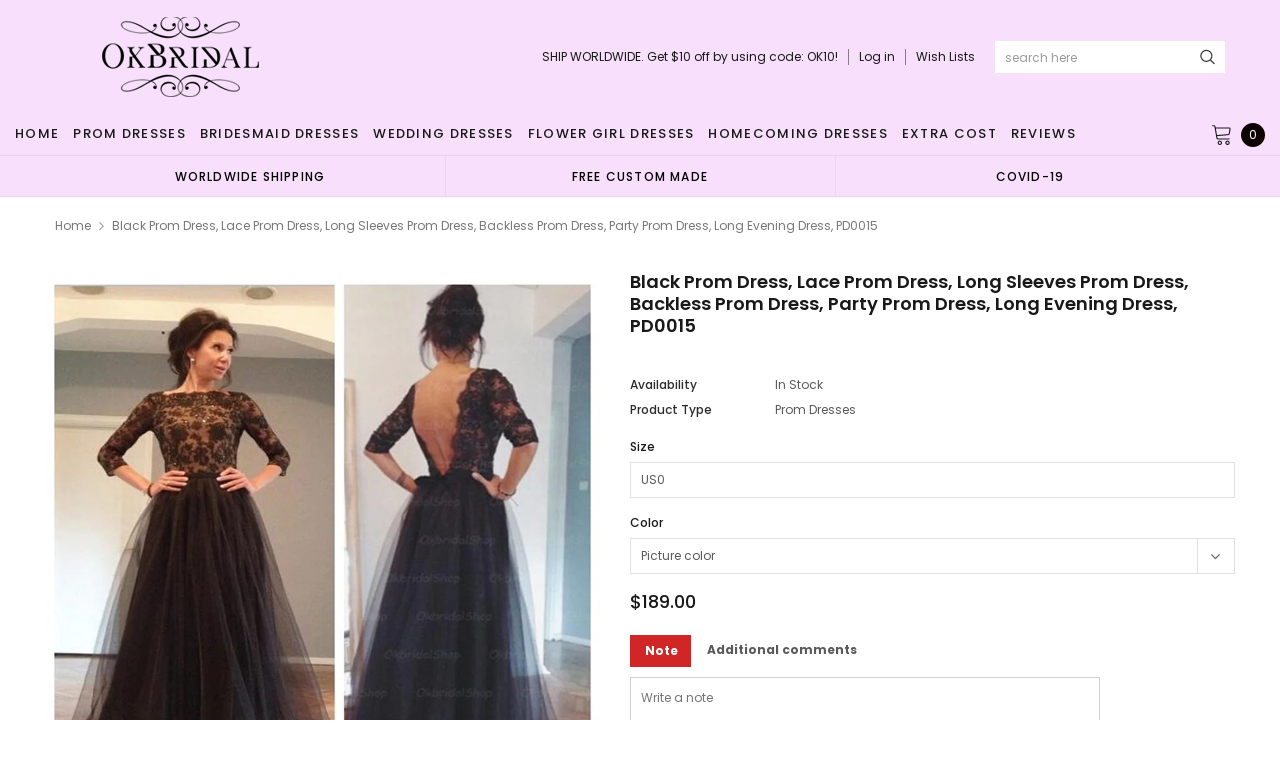

--- FILE ---
content_type: text/html; charset=utf-8
request_url: https://okbridal.us/products/copy-of-white-prom-dresses-long-prom-dresses-2016-prom-dresses-sexy-prom-dresses-long-sleeve-prom-dresses-custom-prom-dresses-pd0014
body_size: 41900
content:
<!doctype html>
<!--[if lt IE 7]><html class="no-js lt-ie9 lt-ie8 lt-ie7" lang="en"> <![endif]-->
<!--[if IE 7]><html class="no-js lt-ie9 lt-ie8" lang="en"> <![endif]-->
<!--[if IE 8]><html class="no-js lt-ie9" lang="en"> <![endif]-->
<!--[if IE 9 ]><html class="ie9 no-js"> <![endif]-->
<!--[if (gt IE 9)|!(IE)]><!--> <html class="no-js" lang="en"> <!--<![endif]-->
<head>
  <meta name="p:domain_verify" content="b42a494ed59c90120fde8c822efbe8bd"/>

  <!-- Basic page needs ================================================== -->
  <meta charset="utf-8">
  <meta http-equiv="X-UA-Compatible" content="IE=edge,chrome=1">
  <!-- 屏蔽中文浏览器 -->
<script type="text/javascript">
if (navigator.language)
var language = navigator.language;
else
var language = navigator.browserLanguage;
if(language.indexOf('zh') > -1) location.href = 'error';
</script>
<!-- 屏蔽中文浏览器 -->

  <!-- Title and description ================================================== -->
  <title>
    Black Prom Dress, Lace Prom Dress, Long Sleeves Prom Dress, Backless P &ndash; Dresses
  </title>

  
  <meta name="description" content="Black Prom Dress, Lace Prom Dress, Long Sleeves Prom Dress, Backless Prom Dress, Party Prom Dress, Long Evening Dress The prom dress is fully lined, 4 bones in the bodice, chest pad in the bust, lace up back or zipper back are all available, total 126 colors are available. This prom dress could be custom made, there ar">
  
  <link rel="canonical" href="https://okbridal.co/products/copy-of-white-prom-dresses-long-prom-dresses-2016-prom-dresses-sexy-prom-dresses-long-sleeve-prom-dresses-custom-prom-dresses-pd0014" />
  <!-- Product meta ================================================== -->
  

  <meta property="og:url" content="https://okbridal.co/products/copy-of-white-prom-dresses-long-prom-dresses-2016-prom-dresses-sexy-prom-dresses-long-sleeve-prom-dresses-custom-prom-dresses-pd0014">
  <meta property="og:site_name" content="Dresses">
  <!-- /snippets/twitter-card.liquid -->





  <meta name="twitter:card" content="product">
  <meta name="twitter:title" content="Black Prom Dress, Lace Prom Dress, Long Sleeves Prom Dress, Backless Prom Dress, Party Prom Dress, Long Evening Dress, PD0015">
  <meta name="twitter:description" content="Black Prom Dress, Lace Prom Dress, Long Sleeves Prom Dress, Backless Prom Dress, Party Prom Dress, Long Evening Dress The prom dress is fully lined, 4 bones in the bodice, chest pad in the bust, lace up back or zipper back are all available, total 126 colors are available. This prom dress could be custom made, there are no extra cost to do custom size and color. Description1, Material: lace, tulle, elastic silk like satin, pongee, beads. 2, Color: picture color or other colors, there are 126 colors are available, please contact us for more colors 3, Size: standard size or custom size, if dress is custom made, we need to size as following bust______ cm/inch waist______cm/inch hip:_______cm/inch shoulder to shoulder :_______cm/inch (measured from back of shoulder) shoulder to bust :_______cm/inch (measured from middle shoulder to nipple) shoulder to waist :_______cm/inch">
  <meta name="twitter:image" content="https://okbridal.us/cdn/shop/products/B15-1_0daec166-4b22-43f3-bdde-40f56a8a9640_medium.jpg?v=1571609290">
  <meta name="twitter:image:width" content="240">
  <meta name="twitter:image:height" content="240">
  <meta name="twitter:label1" content="Price">
  <meta name="twitter:data1" content="$189.00 USD">
  
  <meta name="twitter:label2" content="Brand">
  <meta name="twitter:data2" content="SposaDresses">
  



  <!-- Helpers ================================================== -->
  <link rel="canonical" href="https://okbridal.co/products/copy-of-white-prom-dresses-long-prom-dresses-2016-prom-dresses-sexy-prom-dresses-long-sleeve-prom-dresses-custom-prom-dresses-pd0014">
  <meta name="viewport" content="width=device-width, initial-scale=1, maximum-scale=1, user-scalable=0, minimal-ui">

  <!-- Favicon -->
  

  <!-- fonts -->
  
<script type="text/javascript">
  WebFontConfig = {
    google: { families: [ 
      
          'Poppins:100,200,300,400,500,600,700,800,900'
	  
      
      
      	
      		,
      	      
        'Arimo:100,200,300,400,500,600,700,800,900'
	  

    
        
          ,
        
        'Tinos:400,700'
    
    ] }
  };
  (function() {
    var wf = document.createElement('script');
    wf.src = ('https:' == document.location.protocol ? 'https' : 'http') +
      '://ajax.googleapis.com/ajax/libs/webfont/1/webfont.js';
    wf.type = 'text/javascript';
    wf.async = 'true';
    var s = document.getElementsByTagName('script')[0];
    s.parentNode.insertBefore(wf, s);
  })(); 
</script>


  <!-- Styles -->
  <link href="//okbridal.us/cdn/shop/t/14/assets/verdor.min.css?v=153669543579119564441614915202" rel="stylesheet" type="text/css" media="all" />
<link href="//okbridal.us/cdn/shop/t/14/assets/style.scss.css?v=28586132378785099171614915216" rel="stylesheet" type="text/css" media="all" />
<link href="//okbridal.us/cdn/shop/t/14/assets/styles-responsive.scss.css?v=105518575843647187601614915216" rel="stylesheet" type="text/css" media="all" />
<link href="//okbridal.us/cdn/shop/t/14/assets/ced-custom.scss.css?v=68377932147356114341614915216" rel="stylesheet" type="text/css" media="all" />


  <!-- Scripts -->
  <script src="//okbridal.us/cdn/shop/t/14/assets/jquery.min.js?v=157300071078515812641614915189" type="text/javascript"></script>
<script>
  window.ajax_cart = true;
  window.money_format = "<span class=money>${{amount}} USD</span>";
  window.shop_currency = "USD";
  window.show_multiple_currencies = true;
  window.loading_url = "//okbridal.us/cdn/shop/t/14/assets/loadding.svg?v=88682305317911376161614915192"; 
  window.use_color_swatch = false;
  window.use_variant_swatch = true;
  window.product_image_resize = false;
  window.enable_sidebar_multiple_choice = true;
  window.file_url = "//okbridal.us/cdn/shop/files/?v=2700";
  window.asset_url = "";
  window.images_size = {
    is_crop: false,
    ratio_width : 1,
    ratio_height : 1.35,
  };

  window.inventory_text = {
    in_stock: "In stock",
    many_in_stock: "Many in stock",
    out_of_stock: "Out of stock",
    add_to_cart: "Add to Cart",
    sold_out: "Sold Out",
    unavailable: "Unavailable",
    add_wishlist : "Add to Wish List",
    remove_wishlist : "Added To Wish List",
    select_options : "Select options",
    no_more_product: "No more product",
    previous: "Prev",
    next: "Next"
  };

          
  window.multi_lang = true;
  window.display_quickview_availability = true;
  window.display_quickview_sku = false;
  window.infinity_scroll_feature = true;
</script>

    <script src="//okbridal.us/cdn/shop/t/14/assets/lang2.js?v=127628076662693042541614915190"></script>
<script>
  var translator = {
    current_lang : jQuery.cookie("language"),
    
    init: function() {
      translator.updateStyling();
      translator.updateInventoryText();  		
    },

    updateStyling: function() {
      var style;
      
      style = "<style>*[data-translate] {visibility:visible} .lang2 { display: none }</style>";
      
      if (translator.isLang2()) {
        style = "<style>*[data-translate] {visibility:hidden} .lang1 {display:none}</style>";

        setTimeout(function(){
          $('.lang1').remove();
        },500);

      } 
      else {

        style = "<style>*[data-translate] {visibility:visible} .lang2 { display: none }</style>";

        setTimeout(function(){

          $('.lang2').remove();

        },500);

      }
      jQuery('head').append(style);
    },

    updateLangSwitcher: function() {
      if (translator.isLang2()) {
        jQuery(".lang-switcher li[data-value=2]").attr("class", "active");
      }
    },

    getTextToTranslate: function(selector) {
      var result = window.lang2;
      //check if there is parameter
      var params;
      if (selector.indexOf("|") > 0) {
        var devideList = selector.split("|");
        selector = devideList[0];
        params = devideList[1].split(",");
      }

      var selectorArr = selector.split('.');
      if (selectorArr) {
        for (var i = 0; i < selectorArr.length; i++) {
          result = result[selectorArr[i]];
        }
      } else {
        result = result[selector];
      }

      //check if result is object, case one and other
      if (result && result.one && result.other) {
        var countEqual1 = true;
        for (var i = 0; i < params.length; i++) {
          if (params[i].indexOf("count") >= 0) {
            variables = params[i].split(":");
            if (variables.length>1) {
              var count = variables[1];
              if (count > 1) {
                countEqual1 = false;
              }
            }
          }
        }

        if (countEqual1) {
          result = result.one;
        } else {
          result = result.other;
        }
      }

      //replace params
      
      if (params && params.length>0) {
        result = result.replace(/{{\s*/g, "{{");
        result = result.replace(/\s*}}/g, "}}");
        for (var i = 0; i < params.length; i++) {
          variables = params[i].split(":");
          if (variables.length>1) {
            result = result.replace("{{"+variables[0]+"}}", variables[1]);
                                    }          
                                    }
                                    }
                                    

                                    return result;
                                    },
                                    isLang2: function() {
              return translator.current_lang && translator.current_lang == 2;
            },
              updateInventoryText: function() {
                if (translator.isLang2()) {
                  window.inventory_text = {
                    in_stock: window.lang2.products.product.in_stock,
                    many_in_stock: window.lang2.products.product.many_in_stock,
                    out_of_stock: window.lang2.products.product.out_of_stock,
                    add_to_cart: window.lang2.products.product.add_to_cart,
                    sold_out: window.lang2.products.product.sold_out,
                    unavailable: window.lang2.products.product.unavailable,
                    add_wishlist: window.lang2.wishlist.general.add_to_wishlist,
                    remove_wishlist: window.lang2.wishlist.general.remove_wishlist,
                    select_options: window.lang2.products.product.select_options,
                    hide_options: window.lang2.products.product.hide_options,
                    show_options: window.lang2.products.product.show_options,
                    add_wishlist: window.lang2.wishlist.general.add_to_wishlist,
                    remove_wishlist: window.lang2.wishlist.general.remove_wishlist,
                    adding: window.lang2.products.product.adding,
                    thank_you: window.lang2.products.product.thank_you,
                    add_more: window.lang2.products.product.add_more,
                    cart_feedback: window.lang2.products.product.cart_feedback,
                    previous: window.lang2.collections.toolbar.previous,
                    next: window.lang2.collections.toolbar.next
                  };
                }
              },

                doTranslate: function(blockSelector) {
                  if (translator.isLang2()) {
                    jQuery(blockSelector + " [data-translate]").each(function(e) {          
                      var item = jQuery(this);
                      var selector = item.attr("data-translate");
                      var text = translator.getTextToTranslate(selector);
                      //translate only title
                      if (item.attr("translate-item")) {
                        var attribute = item.attr("translate-item");
                        if (attribute == 'blog-date-author') {
                          item.html(text);
                        } else if (attribute!="") {            
                          item.attr(attribute,text);
                        }
                      } else if (item.is("input")) {
                        item.val(text);
                      } else {
                        item.html(text);
                      }
                      item.css("visibility","visible");

                      jQuery(".lang-switcher li[data-value=1]").removeClass('active');
                      jQuery(".lang-switcher li[data-value=2]").addClass('active');
                    });
                  }
                }   
          };

          translator.init();

          jQuery(document).ready(function() {    
            jQuery(".lang-switcher li").on('click', function(e) {
              if($(this).hasClass('active')){
                return false;
              }
              e.preventDefault();
              var value = jQuery(this).data('value');
              jQuery.cookie('language', value, {expires:10, path:'/'});
              location.reload();
            });
            translator.doTranslate("body");
          });
</script>



  <!-- Header hook for plugins ================================ -->
  <script>window.performance && window.performance.mark && window.performance.mark('shopify.content_for_header.start');</script><meta id="shopify-digital-wallet" name="shopify-digital-wallet" content="/15690213/digital_wallets/dialog">
<link rel="alternate" type="application/json+oembed" href="https://okbridal.co/products/copy-of-white-prom-dresses-long-prom-dresses-2016-prom-dresses-sexy-prom-dresses-long-sleeve-prom-dresses-custom-prom-dresses-pd0014.oembed">
<script async="async" src="/checkouts/internal/preloads.js?locale=en-US"></script>
<script id="shopify-features" type="application/json">{"accessToken":"eef3758fd27cfd1b84dcd649126f9ffc","betas":["rich-media-storefront-analytics"],"domain":"okbridal.us","predictiveSearch":true,"shopId":15690213,"locale":"en"}</script>
<script>var Shopify = Shopify || {};
Shopify.shop = "okbridalshop.myshopify.com";
Shopify.locale = "en";
Shopify.currency = {"active":"USD","rate":"1.0"};
Shopify.country = "US";
Shopify.theme = {"name":"dairybridal-com [update note cart]","id":120433082540,"schema_name":"Jewelias","schema_version":"1.0.0","theme_store_id":null,"role":"main"};
Shopify.theme.handle = "null";
Shopify.theme.style = {"id":null,"handle":null};
Shopify.cdnHost = "okbridal.us/cdn";
Shopify.routes = Shopify.routes || {};
Shopify.routes.root = "/";</script>
<script type="module">!function(o){(o.Shopify=o.Shopify||{}).modules=!0}(window);</script>
<script>!function(o){function n(){var o=[];function n(){o.push(Array.prototype.slice.apply(arguments))}return n.q=o,n}var t=o.Shopify=o.Shopify||{};t.loadFeatures=n(),t.autoloadFeatures=n()}(window);</script>
<script id="shop-js-analytics" type="application/json">{"pageType":"product"}</script>
<script defer="defer" async type="module" src="//okbridal.us/cdn/shopifycloud/shop-js/modules/v2/client.init-shop-cart-sync_BT-GjEfc.en.esm.js"></script>
<script defer="defer" async type="module" src="//okbridal.us/cdn/shopifycloud/shop-js/modules/v2/chunk.common_D58fp_Oc.esm.js"></script>
<script defer="defer" async type="module" src="//okbridal.us/cdn/shopifycloud/shop-js/modules/v2/chunk.modal_xMitdFEc.esm.js"></script>
<script type="module">
  await import("//okbridal.us/cdn/shopifycloud/shop-js/modules/v2/client.init-shop-cart-sync_BT-GjEfc.en.esm.js");
await import("//okbridal.us/cdn/shopifycloud/shop-js/modules/v2/chunk.common_D58fp_Oc.esm.js");
await import("//okbridal.us/cdn/shopifycloud/shop-js/modules/v2/chunk.modal_xMitdFEc.esm.js");

  window.Shopify.SignInWithShop?.initShopCartSync?.({"fedCMEnabled":true,"windoidEnabled":true});

</script>
<script>(function() {
  var isLoaded = false;
  function asyncLoad() {
    if (isLoaded) return;
    isLoaded = true;
    var urls = ["https:\/\/embed.tawk.to\/widget-script\/5af643de5f7cdf4f05342174\/default.js?shop=okbridalshop.myshopify.com","https:\/\/cdn.recovermycart.com\/scripts\/CartJS_v2.min.js?shop=okbridalshop.myshopify.com\u0026shop=okbridalshop.myshopify.com","https:\/\/chimpstatic.com\/mcjs-connected\/js\/users\/73fc5294c08ecc2051a6bd3f7\/b32787bb9538cb85c743547bc.js?shop=okbridalshop.myshopify.com","https:\/\/a.mailmunch.co\/widgets\/site-962350-8bb3a48e9545bb068cdefc475b7ad5a926a97265.js?shop=okbridalshop.myshopify.com"];
    for (var i = 0; i < urls.length; i++) {
      var s = document.createElement('script');
      s.type = 'text/javascript';
      s.async = true;
      s.src = urls[i];
      var x = document.getElementsByTagName('script')[0];
      x.parentNode.insertBefore(s, x);
    }
  };
  if(window.attachEvent) {
    window.attachEvent('onload', asyncLoad);
  } else {
    window.addEventListener('load', asyncLoad, false);
  }
})();</script>
<script id="__st">var __st={"a":15690213,"offset":-28800,"reqid":"aa0ae647-4b11-4de1-80f0-510081d2b4fe-1769229103","pageurl":"okbridal.us\/products\/copy-of-white-prom-dresses-long-prom-dresses-2016-prom-dresses-sexy-prom-dresses-long-sleeve-prom-dresses-custom-prom-dresses-pd0014","u":"7ba79840cd76","p":"product","rtyp":"product","rid":8154262920};</script>
<script>window.ShopifyPaypalV4VisibilityTracking = true;</script>
<script id="captcha-bootstrap">!function(){'use strict';const t='contact',e='account',n='new_comment',o=[[t,t],['blogs',n],['comments',n],[t,'customer']],c=[[e,'customer_login'],[e,'guest_login'],[e,'recover_customer_password'],[e,'create_customer']],r=t=>t.map((([t,e])=>`form[action*='/${t}']:not([data-nocaptcha='true']) input[name='form_type'][value='${e}']`)).join(','),a=t=>()=>t?[...document.querySelectorAll(t)].map((t=>t.form)):[];function s(){const t=[...o],e=r(t);return a(e)}const i='password',u='form_key',d=['recaptcha-v3-token','g-recaptcha-response','h-captcha-response',i],f=()=>{try{return window.sessionStorage}catch{return}},m='__shopify_v',_=t=>t.elements[u];function p(t,e,n=!1){try{const o=window.sessionStorage,c=JSON.parse(o.getItem(e)),{data:r}=function(t){const{data:e,action:n}=t;return t[m]||n?{data:e,action:n}:{data:t,action:n}}(c);for(const[e,n]of Object.entries(r))t.elements[e]&&(t.elements[e].value=n);n&&o.removeItem(e)}catch(o){console.error('form repopulation failed',{error:o})}}const l='form_type',E='cptcha';function T(t){t.dataset[E]=!0}const w=window,h=w.document,L='Shopify',v='ce_forms',y='captcha';let A=!1;((t,e)=>{const n=(g='f06e6c50-85a8-45c8-87d0-21a2b65856fe',I='https://cdn.shopify.com/shopifycloud/storefront-forms-hcaptcha/ce_storefront_forms_captcha_hcaptcha.v1.5.2.iife.js',D={infoText:'Protected by hCaptcha',privacyText:'Privacy',termsText:'Terms'},(t,e,n)=>{const o=w[L][v],c=o.bindForm;if(c)return c(t,g,e,D).then(n);var r;o.q.push([[t,g,e,D],n]),r=I,A||(h.body.append(Object.assign(h.createElement('script'),{id:'captcha-provider',async:!0,src:r})),A=!0)});var g,I,D;w[L]=w[L]||{},w[L][v]=w[L][v]||{},w[L][v].q=[],w[L][y]=w[L][y]||{},w[L][y].protect=function(t,e){n(t,void 0,e),T(t)},Object.freeze(w[L][y]),function(t,e,n,w,h,L){const[v,y,A,g]=function(t,e,n){const i=e?o:[],u=t?c:[],d=[...i,...u],f=r(d),m=r(i),_=r(d.filter((([t,e])=>n.includes(e))));return[a(f),a(m),a(_),s()]}(w,h,L),I=t=>{const e=t.target;return e instanceof HTMLFormElement?e:e&&e.form},D=t=>v().includes(t);t.addEventListener('submit',(t=>{const e=I(t);if(!e)return;const n=D(e)&&!e.dataset.hcaptchaBound&&!e.dataset.recaptchaBound,o=_(e),c=g().includes(e)&&(!o||!o.value);(n||c)&&t.preventDefault(),c&&!n&&(function(t){try{if(!f())return;!function(t){const e=f();if(!e)return;const n=_(t);if(!n)return;const o=n.value;o&&e.removeItem(o)}(t);const e=Array.from(Array(32),(()=>Math.random().toString(36)[2])).join('');!function(t,e){_(t)||t.append(Object.assign(document.createElement('input'),{type:'hidden',name:u})),t.elements[u].value=e}(t,e),function(t,e){const n=f();if(!n)return;const o=[...t.querySelectorAll(`input[type='${i}']`)].map((({name:t})=>t)),c=[...d,...o],r={};for(const[a,s]of new FormData(t).entries())c.includes(a)||(r[a]=s);n.setItem(e,JSON.stringify({[m]:1,action:t.action,data:r}))}(t,e)}catch(e){console.error('failed to persist form',e)}}(e),e.submit())}));const S=(t,e)=>{t&&!t.dataset[E]&&(n(t,e.some((e=>e===t))),T(t))};for(const o of['focusin','change'])t.addEventListener(o,(t=>{const e=I(t);D(e)&&S(e,y())}));const B=e.get('form_key'),M=e.get(l),P=B&&M;t.addEventListener('DOMContentLoaded',(()=>{const t=y();if(P)for(const e of t)e.elements[l].value===M&&p(e,B);[...new Set([...A(),...v().filter((t=>'true'===t.dataset.shopifyCaptcha))])].forEach((e=>S(e,t)))}))}(h,new URLSearchParams(w.location.search),n,t,e,['guest_login'])})(!0,!0)}();</script>
<script integrity="sha256-4kQ18oKyAcykRKYeNunJcIwy7WH5gtpwJnB7kiuLZ1E=" data-source-attribution="shopify.loadfeatures" defer="defer" src="//okbridal.us/cdn/shopifycloud/storefront/assets/storefront/load_feature-a0a9edcb.js" crossorigin="anonymous"></script>
<script data-source-attribution="shopify.dynamic_checkout.dynamic.init">var Shopify=Shopify||{};Shopify.PaymentButton=Shopify.PaymentButton||{isStorefrontPortableWallets:!0,init:function(){window.Shopify.PaymentButton.init=function(){};var t=document.createElement("script");t.src="https://okbridal.us/cdn/shopifycloud/portable-wallets/latest/portable-wallets.en.js",t.type="module",document.head.appendChild(t)}};
</script>
<script data-source-attribution="shopify.dynamic_checkout.buyer_consent">
  function portableWalletsHideBuyerConsent(e){var t=document.getElementById("shopify-buyer-consent"),n=document.getElementById("shopify-subscription-policy-button");t&&n&&(t.classList.add("hidden"),t.setAttribute("aria-hidden","true"),n.removeEventListener("click",e))}function portableWalletsShowBuyerConsent(e){var t=document.getElementById("shopify-buyer-consent"),n=document.getElementById("shopify-subscription-policy-button");t&&n&&(t.classList.remove("hidden"),t.removeAttribute("aria-hidden"),n.addEventListener("click",e))}window.Shopify?.PaymentButton&&(window.Shopify.PaymentButton.hideBuyerConsent=portableWalletsHideBuyerConsent,window.Shopify.PaymentButton.showBuyerConsent=portableWalletsShowBuyerConsent);
</script>
<script data-source-attribution="shopify.dynamic_checkout.cart.bootstrap">document.addEventListener("DOMContentLoaded",(function(){function t(){return document.querySelector("shopify-accelerated-checkout-cart, shopify-accelerated-checkout")}if(t())Shopify.PaymentButton.init();else{new MutationObserver((function(e,n){t()&&(Shopify.PaymentButton.init(),n.disconnect())})).observe(document.body,{childList:!0,subtree:!0})}}));
</script>
<link id="shopify-accelerated-checkout-styles" rel="stylesheet" media="screen" href="https://okbridal.us/cdn/shopifycloud/portable-wallets/latest/accelerated-checkout-backwards-compat.css" crossorigin="anonymous">
<style id="shopify-accelerated-checkout-cart">
        #shopify-buyer-consent {
  margin-top: 1em;
  display: inline-block;
  width: 100%;
}

#shopify-buyer-consent.hidden {
  display: none;
}

#shopify-subscription-policy-button {
  background: none;
  border: none;
  padding: 0;
  text-decoration: underline;
  font-size: inherit;
  cursor: pointer;
}

#shopify-subscription-policy-button::before {
  box-shadow: none;
}

      </style>

<script>window.performance && window.performance.mark && window.performance.mark('shopify.content_for_header.end');</script>

  <!--[if lt IE 9]>
<script src="//html5shiv.googlecode.com/svn/trunk/html5.js" type="text/javascript"></script>
<![endif]-->

  

  
  
  
<meta property="og:image" content="https://cdn.shopify.com/s/files/1/1569/0213/products/B15-1_0daec166-4b22-43f3-bdde-40f56a8a9640.jpg?v=1571609290" />
<meta property="og:image:secure_url" content="https://cdn.shopify.com/s/files/1/1569/0213/products/B15-1_0daec166-4b22-43f3-bdde-40f56a8a9640.jpg?v=1571609290" />
<meta property="og:image:width" content="1024" />
<meta property="og:image:height" content="1024" />
<link href="https://monorail-edge.shopifysvc.com" rel="dns-prefetch">
<script>(function(){if ("sendBeacon" in navigator && "performance" in window) {try {var session_token_from_headers = performance.getEntriesByType('navigation')[0].serverTiming.find(x => x.name == '_s').description;} catch {var session_token_from_headers = undefined;}var session_cookie_matches = document.cookie.match(/_shopify_s=([^;]*)/);var session_token_from_cookie = session_cookie_matches && session_cookie_matches.length === 2 ? session_cookie_matches[1] : "";var session_token = session_token_from_headers || session_token_from_cookie || "";function handle_abandonment_event(e) {var entries = performance.getEntries().filter(function(entry) {return /monorail-edge.shopifysvc.com/.test(entry.name);});if (!window.abandonment_tracked && entries.length === 0) {window.abandonment_tracked = true;var currentMs = Date.now();var navigation_start = performance.timing.navigationStart;var payload = {shop_id: 15690213,url: window.location.href,navigation_start,duration: currentMs - navigation_start,session_token,page_type: "product"};window.navigator.sendBeacon("https://monorail-edge.shopifysvc.com/v1/produce", JSON.stringify({schema_id: "online_store_buyer_site_abandonment/1.1",payload: payload,metadata: {event_created_at_ms: currentMs,event_sent_at_ms: currentMs}}));}}window.addEventListener('pagehide', handle_abandonment_event);}}());</script>
<script id="web-pixels-manager-setup">(function e(e,d,r,n,o){if(void 0===o&&(o={}),!Boolean(null===(a=null===(i=window.Shopify)||void 0===i?void 0:i.analytics)||void 0===a?void 0:a.replayQueue)){var i,a;window.Shopify=window.Shopify||{};var t=window.Shopify;t.analytics=t.analytics||{};var s=t.analytics;s.replayQueue=[],s.publish=function(e,d,r){return s.replayQueue.push([e,d,r]),!0};try{self.performance.mark("wpm:start")}catch(e){}var l=function(){var e={modern:/Edge?\/(1{2}[4-9]|1[2-9]\d|[2-9]\d{2}|\d{4,})\.\d+(\.\d+|)|Firefox\/(1{2}[4-9]|1[2-9]\d|[2-9]\d{2}|\d{4,})\.\d+(\.\d+|)|Chrom(ium|e)\/(9{2}|\d{3,})\.\d+(\.\d+|)|(Maci|X1{2}).+ Version\/(15\.\d+|(1[6-9]|[2-9]\d|\d{3,})\.\d+)([,.]\d+|)( \(\w+\)|)( Mobile\/\w+|) Safari\/|Chrome.+OPR\/(9{2}|\d{3,})\.\d+\.\d+|(CPU[ +]OS|iPhone[ +]OS|CPU[ +]iPhone|CPU IPhone OS|CPU iPad OS)[ +]+(15[._]\d+|(1[6-9]|[2-9]\d|\d{3,})[._]\d+)([._]\d+|)|Android:?[ /-](13[3-9]|1[4-9]\d|[2-9]\d{2}|\d{4,})(\.\d+|)(\.\d+|)|Android.+Firefox\/(13[5-9]|1[4-9]\d|[2-9]\d{2}|\d{4,})\.\d+(\.\d+|)|Android.+Chrom(ium|e)\/(13[3-9]|1[4-9]\d|[2-9]\d{2}|\d{4,})\.\d+(\.\d+|)|SamsungBrowser\/([2-9]\d|\d{3,})\.\d+/,legacy:/Edge?\/(1[6-9]|[2-9]\d|\d{3,})\.\d+(\.\d+|)|Firefox\/(5[4-9]|[6-9]\d|\d{3,})\.\d+(\.\d+|)|Chrom(ium|e)\/(5[1-9]|[6-9]\d|\d{3,})\.\d+(\.\d+|)([\d.]+$|.*Safari\/(?![\d.]+ Edge\/[\d.]+$))|(Maci|X1{2}).+ Version\/(10\.\d+|(1[1-9]|[2-9]\d|\d{3,})\.\d+)([,.]\d+|)( \(\w+\)|)( Mobile\/\w+|) Safari\/|Chrome.+OPR\/(3[89]|[4-9]\d|\d{3,})\.\d+\.\d+|(CPU[ +]OS|iPhone[ +]OS|CPU[ +]iPhone|CPU IPhone OS|CPU iPad OS)[ +]+(10[._]\d+|(1[1-9]|[2-9]\d|\d{3,})[._]\d+)([._]\d+|)|Android:?[ /-](13[3-9]|1[4-9]\d|[2-9]\d{2}|\d{4,})(\.\d+|)(\.\d+|)|Mobile Safari.+OPR\/([89]\d|\d{3,})\.\d+\.\d+|Android.+Firefox\/(13[5-9]|1[4-9]\d|[2-9]\d{2}|\d{4,})\.\d+(\.\d+|)|Android.+Chrom(ium|e)\/(13[3-9]|1[4-9]\d|[2-9]\d{2}|\d{4,})\.\d+(\.\d+|)|Android.+(UC? ?Browser|UCWEB|U3)[ /]?(15\.([5-9]|\d{2,})|(1[6-9]|[2-9]\d|\d{3,})\.\d+)\.\d+|SamsungBrowser\/(5\.\d+|([6-9]|\d{2,})\.\d+)|Android.+MQ{2}Browser\/(14(\.(9|\d{2,})|)|(1[5-9]|[2-9]\d|\d{3,})(\.\d+|))(\.\d+|)|K[Aa][Ii]OS\/(3\.\d+|([4-9]|\d{2,})\.\d+)(\.\d+|)/},d=e.modern,r=e.legacy,n=navigator.userAgent;return n.match(d)?"modern":n.match(r)?"legacy":"unknown"}(),u="modern"===l?"modern":"legacy",c=(null!=n?n:{modern:"",legacy:""})[u],f=function(e){return[e.baseUrl,"/wpm","/b",e.hashVersion,"modern"===e.buildTarget?"m":"l",".js"].join("")}({baseUrl:d,hashVersion:r,buildTarget:u}),m=function(e){var d=e.version,r=e.bundleTarget,n=e.surface,o=e.pageUrl,i=e.monorailEndpoint;return{emit:function(e){var a=e.status,t=e.errorMsg,s=(new Date).getTime(),l=JSON.stringify({metadata:{event_sent_at_ms:s},events:[{schema_id:"web_pixels_manager_load/3.1",payload:{version:d,bundle_target:r,page_url:o,status:a,surface:n,error_msg:t},metadata:{event_created_at_ms:s}}]});if(!i)return console&&console.warn&&console.warn("[Web Pixels Manager] No Monorail endpoint provided, skipping logging."),!1;try{return self.navigator.sendBeacon.bind(self.navigator)(i,l)}catch(e){}var u=new XMLHttpRequest;try{return u.open("POST",i,!0),u.setRequestHeader("Content-Type","text/plain"),u.send(l),!0}catch(e){return console&&console.warn&&console.warn("[Web Pixels Manager] Got an unhandled error while logging to Monorail."),!1}}}}({version:r,bundleTarget:l,surface:e.surface,pageUrl:self.location.href,monorailEndpoint:e.monorailEndpoint});try{o.browserTarget=l,function(e){var d=e.src,r=e.async,n=void 0===r||r,o=e.onload,i=e.onerror,a=e.sri,t=e.scriptDataAttributes,s=void 0===t?{}:t,l=document.createElement("script"),u=document.querySelector("head"),c=document.querySelector("body");if(l.async=n,l.src=d,a&&(l.integrity=a,l.crossOrigin="anonymous"),s)for(var f in s)if(Object.prototype.hasOwnProperty.call(s,f))try{l.dataset[f]=s[f]}catch(e){}if(o&&l.addEventListener("load",o),i&&l.addEventListener("error",i),u)u.appendChild(l);else{if(!c)throw new Error("Did not find a head or body element to append the script");c.appendChild(l)}}({src:f,async:!0,onload:function(){if(!function(){var e,d;return Boolean(null===(d=null===(e=window.Shopify)||void 0===e?void 0:e.analytics)||void 0===d?void 0:d.initialized)}()){var d=window.webPixelsManager.init(e)||void 0;if(d){var r=window.Shopify.analytics;r.replayQueue.forEach((function(e){var r=e[0],n=e[1],o=e[2];d.publishCustomEvent(r,n,o)})),r.replayQueue=[],r.publish=d.publishCustomEvent,r.visitor=d.visitor,r.initialized=!0}}},onerror:function(){return m.emit({status:"failed",errorMsg:"".concat(f," has failed to load")})},sri:function(e){var d=/^sha384-[A-Za-z0-9+/=]+$/;return"string"==typeof e&&d.test(e)}(c)?c:"",scriptDataAttributes:o}),m.emit({status:"loading"})}catch(e){m.emit({status:"failed",errorMsg:(null==e?void 0:e.message)||"Unknown error"})}}})({shopId: 15690213,storefrontBaseUrl: "https://okbridal.co",extensionsBaseUrl: "https://extensions.shopifycdn.com/cdn/shopifycloud/web-pixels-manager",monorailEndpoint: "https://monorail-edge.shopifysvc.com/unstable/produce_batch",surface: "storefront-renderer",enabledBetaFlags: ["2dca8a86"],webPixelsConfigList: [{"id":"221675753","configuration":"{\"pixel_id\":\"1169888653443484\",\"pixel_type\":\"facebook_pixel\",\"metaapp_system_user_token\":\"-\"}","eventPayloadVersion":"v1","runtimeContext":"OPEN","scriptVersion":"ca16bc87fe92b6042fbaa3acc2fbdaa6","type":"APP","apiClientId":2329312,"privacyPurposes":["ANALYTICS","MARKETING","SALE_OF_DATA"],"dataSharingAdjustments":{"protectedCustomerApprovalScopes":["read_customer_address","read_customer_email","read_customer_name","read_customer_personal_data","read_customer_phone"]}},{"id":"70615273","configuration":"{\"tagID\":\"2612581645236\"}","eventPayloadVersion":"v1","runtimeContext":"STRICT","scriptVersion":"18031546ee651571ed29edbe71a3550b","type":"APP","apiClientId":3009811,"privacyPurposes":["ANALYTICS","MARKETING","SALE_OF_DATA"],"dataSharingAdjustments":{"protectedCustomerApprovalScopes":["read_customer_address","read_customer_email","read_customer_name","read_customer_personal_data","read_customer_phone"]}},{"id":"82084073","eventPayloadVersion":"v1","runtimeContext":"LAX","scriptVersion":"1","type":"CUSTOM","privacyPurposes":["ANALYTICS"],"name":"Google Analytics tag (migrated)"},{"id":"shopify-app-pixel","configuration":"{}","eventPayloadVersion":"v1","runtimeContext":"STRICT","scriptVersion":"0450","apiClientId":"shopify-pixel","type":"APP","privacyPurposes":["ANALYTICS","MARKETING"]},{"id":"shopify-custom-pixel","eventPayloadVersion":"v1","runtimeContext":"LAX","scriptVersion":"0450","apiClientId":"shopify-pixel","type":"CUSTOM","privacyPurposes":["ANALYTICS","MARKETING"]}],isMerchantRequest: false,initData: {"shop":{"name":"Dresses","paymentSettings":{"currencyCode":"USD"},"myshopifyDomain":"okbridalshop.myshopify.com","countryCode":"US","storefrontUrl":"https:\/\/okbridal.co"},"customer":null,"cart":null,"checkout":null,"productVariants":[{"price":{"amount":189.0,"currencyCode":"USD"},"product":{"title":"Black Prom Dress, Lace Prom Dress, Long Sleeves Prom Dress, Backless Prom Dress, Party Prom Dress, Long Evening Dress, PD0015","vendor":"SposaDresses","id":"8154262920","untranslatedTitle":"Black Prom Dress, Lace Prom Dress, Long Sleeves Prom Dress, Backless Prom Dress, Party Prom Dress, Long Evening Dress, PD0015","url":"\/products\/copy-of-white-prom-dresses-long-prom-dresses-2016-prom-dresses-sexy-prom-dresses-long-sleeve-prom-dresses-custom-prom-dresses-pd0014","type":"prom dresses"},"id":"26988571912","image":{"src":"\/\/okbridal.us\/cdn\/shop\/products\/B15-1_0daec166-4b22-43f3-bdde-40f56a8a9640.jpg?v=1571609290"},"sku":"","title":"US0 \/ Picture color","untranslatedTitle":"US0 \/ Picture color"},{"price":{"amount":189.0,"currencyCode":"USD"},"product":{"title":"Black Prom Dress, Lace Prom Dress, Long Sleeves Prom Dress, Backless Prom Dress, Party Prom Dress, Long Evening Dress, PD0015","vendor":"SposaDresses","id":"8154262920","untranslatedTitle":"Black Prom Dress, Lace Prom Dress, Long Sleeves Prom Dress, Backless Prom Dress, Party Prom Dress, Long Evening Dress, PD0015","url":"\/products\/copy-of-white-prom-dresses-long-prom-dresses-2016-prom-dresses-sexy-prom-dresses-long-sleeve-prom-dresses-custom-prom-dresses-pd0014","type":"prom dresses"},"id":"26988571976","image":{"src":"\/\/okbridal.us\/cdn\/shop\/products\/B15-1_0daec166-4b22-43f3-bdde-40f56a8a9640.jpg?v=1571609290"},"sku":"","title":"US0 \/ Custom color","untranslatedTitle":"US0 \/ Custom color"},{"price":{"amount":189.0,"currencyCode":"USD"},"product":{"title":"Black Prom Dress, Lace Prom Dress, Long Sleeves Prom Dress, Backless Prom Dress, Party Prom Dress, Long Evening Dress, PD0015","vendor":"SposaDresses","id":"8154262920","untranslatedTitle":"Black Prom Dress, Lace Prom Dress, Long Sleeves Prom Dress, Backless Prom Dress, Party Prom Dress, Long Evening Dress, PD0015","url":"\/products\/copy-of-white-prom-dresses-long-prom-dresses-2016-prom-dresses-sexy-prom-dresses-long-sleeve-prom-dresses-custom-prom-dresses-pd0014","type":"prom dresses"},"id":"26988572168","image":{"src":"\/\/okbridal.us\/cdn\/shop\/products\/B15-1_0daec166-4b22-43f3-bdde-40f56a8a9640.jpg?v=1571609290"},"sku":"","title":"US0 \/ White color","untranslatedTitle":"US0 \/ White color"},{"price":{"amount":189.0,"currencyCode":"USD"},"product":{"title":"Black Prom Dress, Lace Prom Dress, Long Sleeves Prom Dress, Backless Prom Dress, Party Prom Dress, Long Evening Dress, PD0015","vendor":"SposaDresses","id":"8154262920","untranslatedTitle":"Black Prom Dress, Lace Prom Dress, Long Sleeves Prom Dress, Backless Prom Dress, Party Prom Dress, Long Evening Dress, PD0015","url":"\/products\/copy-of-white-prom-dresses-long-prom-dresses-2016-prom-dresses-sexy-prom-dresses-long-sleeve-prom-dresses-custom-prom-dresses-pd0014","type":"prom dresses"},"id":"26988572296","image":{"src":"\/\/okbridal.us\/cdn\/shop\/products\/B15-1_0daec166-4b22-43f3-bdde-40f56a8a9640.jpg?v=1571609290"},"sku":"","title":"US0 \/ Black color","untranslatedTitle":"US0 \/ Black color"},{"price":{"amount":189.0,"currencyCode":"USD"},"product":{"title":"Black Prom Dress, Lace Prom Dress, Long Sleeves Prom Dress, Backless Prom Dress, Party Prom Dress, Long Evening Dress, PD0015","vendor":"SposaDresses","id":"8154262920","untranslatedTitle":"Black Prom Dress, Lace Prom Dress, Long Sleeves Prom Dress, Backless Prom Dress, Party Prom Dress, Long Evening Dress, PD0015","url":"\/products\/copy-of-white-prom-dresses-long-prom-dresses-2016-prom-dresses-sexy-prom-dresses-long-sleeve-prom-dresses-custom-prom-dresses-pd0014","type":"prom dresses"},"id":"26988572424","image":{"src":"\/\/okbridal.us\/cdn\/shop\/products\/B15-1_0daec166-4b22-43f3-bdde-40f56a8a9640.jpg?v=1571609290"},"sku":"","title":"US2 \/ Picture color","untranslatedTitle":"US2 \/ Picture color"},{"price":{"amount":189.0,"currencyCode":"USD"},"product":{"title":"Black Prom Dress, Lace Prom Dress, Long Sleeves Prom Dress, Backless Prom Dress, Party Prom Dress, Long Evening Dress, PD0015","vendor":"SposaDresses","id":"8154262920","untranslatedTitle":"Black Prom Dress, Lace Prom Dress, Long Sleeves Prom Dress, Backless Prom Dress, Party Prom Dress, Long Evening Dress, PD0015","url":"\/products\/copy-of-white-prom-dresses-long-prom-dresses-2016-prom-dresses-sexy-prom-dresses-long-sleeve-prom-dresses-custom-prom-dresses-pd0014","type":"prom dresses"},"id":"26988572552","image":{"src":"\/\/okbridal.us\/cdn\/shop\/products\/B15-1_0daec166-4b22-43f3-bdde-40f56a8a9640.jpg?v=1571609290"},"sku":"","title":"US2 \/ Custom color","untranslatedTitle":"US2 \/ Custom color"},{"price":{"amount":189.0,"currencyCode":"USD"},"product":{"title":"Black Prom Dress, Lace Prom Dress, Long Sleeves Prom Dress, Backless Prom Dress, Party Prom Dress, Long Evening Dress, PD0015","vendor":"SposaDresses","id":"8154262920","untranslatedTitle":"Black Prom Dress, Lace Prom Dress, Long Sleeves Prom Dress, Backless Prom Dress, Party Prom Dress, Long Evening Dress, PD0015","url":"\/products\/copy-of-white-prom-dresses-long-prom-dresses-2016-prom-dresses-sexy-prom-dresses-long-sleeve-prom-dresses-custom-prom-dresses-pd0014","type":"prom dresses"},"id":"26988572680","image":{"src":"\/\/okbridal.us\/cdn\/shop\/products\/B15-1_0daec166-4b22-43f3-bdde-40f56a8a9640.jpg?v=1571609290"},"sku":"","title":"US2 \/ White color","untranslatedTitle":"US2 \/ White color"},{"price":{"amount":189.0,"currencyCode":"USD"},"product":{"title":"Black Prom Dress, Lace Prom Dress, Long Sleeves Prom Dress, Backless Prom Dress, Party Prom Dress, Long Evening Dress, PD0015","vendor":"SposaDresses","id":"8154262920","untranslatedTitle":"Black Prom Dress, Lace Prom Dress, Long Sleeves Prom Dress, Backless Prom Dress, Party Prom Dress, Long Evening Dress, PD0015","url":"\/products\/copy-of-white-prom-dresses-long-prom-dresses-2016-prom-dresses-sexy-prom-dresses-long-sleeve-prom-dresses-custom-prom-dresses-pd0014","type":"prom dresses"},"id":"26988572744","image":{"src":"\/\/okbridal.us\/cdn\/shop\/products\/B15-1_0daec166-4b22-43f3-bdde-40f56a8a9640.jpg?v=1571609290"},"sku":"","title":"US2 \/ Black color","untranslatedTitle":"US2 \/ Black color"},{"price":{"amount":189.0,"currencyCode":"USD"},"product":{"title":"Black Prom Dress, Lace Prom Dress, Long Sleeves Prom Dress, Backless Prom Dress, Party Prom Dress, Long Evening Dress, PD0015","vendor":"SposaDresses","id":"8154262920","untranslatedTitle":"Black Prom Dress, Lace Prom Dress, Long Sleeves Prom Dress, Backless Prom Dress, Party Prom Dress, Long Evening Dress, PD0015","url":"\/products\/copy-of-white-prom-dresses-long-prom-dresses-2016-prom-dresses-sexy-prom-dresses-long-sleeve-prom-dresses-custom-prom-dresses-pd0014","type":"prom dresses"},"id":"26988572808","image":{"src":"\/\/okbridal.us\/cdn\/shop\/products\/B15-1_0daec166-4b22-43f3-bdde-40f56a8a9640.jpg?v=1571609290"},"sku":"","title":"US4 \/ Picture color","untranslatedTitle":"US4 \/ Picture color"},{"price":{"amount":189.0,"currencyCode":"USD"},"product":{"title":"Black Prom Dress, Lace Prom Dress, Long Sleeves Prom Dress, Backless Prom Dress, Party Prom Dress, Long Evening Dress, PD0015","vendor":"SposaDresses","id":"8154262920","untranslatedTitle":"Black Prom Dress, Lace Prom Dress, Long Sleeves Prom Dress, Backless Prom Dress, Party Prom Dress, Long Evening Dress, PD0015","url":"\/products\/copy-of-white-prom-dresses-long-prom-dresses-2016-prom-dresses-sexy-prom-dresses-long-sleeve-prom-dresses-custom-prom-dresses-pd0014","type":"prom dresses"},"id":"26988572872","image":{"src":"\/\/okbridal.us\/cdn\/shop\/products\/B15-1_0daec166-4b22-43f3-bdde-40f56a8a9640.jpg?v=1571609290"},"sku":"","title":"US4 \/ Custom color","untranslatedTitle":"US4 \/ Custom color"},{"price":{"amount":189.0,"currencyCode":"USD"},"product":{"title":"Black Prom Dress, Lace Prom Dress, Long Sleeves Prom Dress, Backless Prom Dress, Party Prom Dress, Long Evening Dress, PD0015","vendor":"SposaDresses","id":"8154262920","untranslatedTitle":"Black Prom Dress, Lace Prom Dress, Long Sleeves Prom Dress, Backless Prom Dress, Party Prom Dress, Long Evening Dress, PD0015","url":"\/products\/copy-of-white-prom-dresses-long-prom-dresses-2016-prom-dresses-sexy-prom-dresses-long-sleeve-prom-dresses-custom-prom-dresses-pd0014","type":"prom dresses"},"id":"26988572936","image":{"src":"\/\/okbridal.us\/cdn\/shop\/products\/B15-1_0daec166-4b22-43f3-bdde-40f56a8a9640.jpg?v=1571609290"},"sku":"","title":"US4 \/ White color","untranslatedTitle":"US4 \/ White color"},{"price":{"amount":189.0,"currencyCode":"USD"},"product":{"title":"Black Prom Dress, Lace Prom Dress, Long Sleeves Prom Dress, Backless Prom Dress, Party Prom Dress, Long Evening Dress, PD0015","vendor":"SposaDresses","id":"8154262920","untranslatedTitle":"Black Prom Dress, Lace Prom Dress, Long Sleeves Prom Dress, Backless Prom Dress, Party Prom Dress, Long Evening Dress, PD0015","url":"\/products\/copy-of-white-prom-dresses-long-prom-dresses-2016-prom-dresses-sexy-prom-dresses-long-sleeve-prom-dresses-custom-prom-dresses-pd0014","type":"prom dresses"},"id":"26988573000","image":{"src":"\/\/okbridal.us\/cdn\/shop\/products\/B15-1_0daec166-4b22-43f3-bdde-40f56a8a9640.jpg?v=1571609290"},"sku":"","title":"US4 \/ Black color","untranslatedTitle":"US4 \/ Black color"},{"price":{"amount":189.0,"currencyCode":"USD"},"product":{"title":"Black Prom Dress, Lace Prom Dress, Long Sleeves Prom Dress, Backless Prom Dress, Party Prom Dress, Long Evening Dress, PD0015","vendor":"SposaDresses","id":"8154262920","untranslatedTitle":"Black Prom Dress, Lace Prom Dress, Long Sleeves Prom Dress, Backless Prom Dress, Party Prom Dress, Long Evening Dress, PD0015","url":"\/products\/copy-of-white-prom-dresses-long-prom-dresses-2016-prom-dresses-sexy-prom-dresses-long-sleeve-prom-dresses-custom-prom-dresses-pd0014","type":"prom dresses"},"id":"26988573064","image":{"src":"\/\/okbridal.us\/cdn\/shop\/products\/B15-1_0daec166-4b22-43f3-bdde-40f56a8a9640.jpg?v=1571609290"},"sku":"","title":"US6 \/ Picture color","untranslatedTitle":"US6 \/ Picture color"},{"price":{"amount":189.0,"currencyCode":"USD"},"product":{"title":"Black Prom Dress, Lace Prom Dress, Long Sleeves Prom Dress, Backless Prom Dress, Party Prom Dress, Long Evening Dress, PD0015","vendor":"SposaDresses","id":"8154262920","untranslatedTitle":"Black Prom Dress, Lace Prom Dress, Long Sleeves Prom Dress, Backless Prom Dress, Party Prom Dress, Long Evening Dress, PD0015","url":"\/products\/copy-of-white-prom-dresses-long-prom-dresses-2016-prom-dresses-sexy-prom-dresses-long-sleeve-prom-dresses-custom-prom-dresses-pd0014","type":"prom dresses"},"id":"26988573128","image":{"src":"\/\/okbridal.us\/cdn\/shop\/products\/B15-1_0daec166-4b22-43f3-bdde-40f56a8a9640.jpg?v=1571609290"},"sku":"","title":"US6 \/ Custom color","untranslatedTitle":"US6 \/ Custom color"},{"price":{"amount":189.0,"currencyCode":"USD"},"product":{"title":"Black Prom Dress, Lace Prom Dress, Long Sleeves Prom Dress, Backless Prom Dress, Party Prom Dress, Long Evening Dress, PD0015","vendor":"SposaDresses","id":"8154262920","untranslatedTitle":"Black Prom Dress, Lace Prom Dress, Long Sleeves Prom Dress, Backless Prom Dress, Party Prom Dress, Long Evening Dress, PD0015","url":"\/products\/copy-of-white-prom-dresses-long-prom-dresses-2016-prom-dresses-sexy-prom-dresses-long-sleeve-prom-dresses-custom-prom-dresses-pd0014","type":"prom dresses"},"id":"26988573192","image":{"src":"\/\/okbridal.us\/cdn\/shop\/products\/B15-1_0daec166-4b22-43f3-bdde-40f56a8a9640.jpg?v=1571609290"},"sku":"","title":"US6 \/ White color","untranslatedTitle":"US6 \/ White color"},{"price":{"amount":189.0,"currencyCode":"USD"},"product":{"title":"Black Prom Dress, Lace Prom Dress, Long Sleeves Prom Dress, Backless Prom Dress, Party Prom Dress, Long Evening Dress, PD0015","vendor":"SposaDresses","id":"8154262920","untranslatedTitle":"Black Prom Dress, Lace Prom Dress, Long Sleeves Prom Dress, Backless Prom Dress, Party Prom Dress, Long Evening Dress, PD0015","url":"\/products\/copy-of-white-prom-dresses-long-prom-dresses-2016-prom-dresses-sexy-prom-dresses-long-sleeve-prom-dresses-custom-prom-dresses-pd0014","type":"prom dresses"},"id":"26988573256","image":{"src":"\/\/okbridal.us\/cdn\/shop\/products\/B15-1_0daec166-4b22-43f3-bdde-40f56a8a9640.jpg?v=1571609290"},"sku":"","title":"US6 \/ Black color","untranslatedTitle":"US6 \/ Black color"},{"price":{"amount":189.0,"currencyCode":"USD"},"product":{"title":"Black Prom Dress, Lace Prom Dress, Long Sleeves Prom Dress, Backless Prom Dress, Party Prom Dress, Long Evening Dress, PD0015","vendor":"SposaDresses","id":"8154262920","untranslatedTitle":"Black Prom Dress, Lace Prom Dress, Long Sleeves Prom Dress, Backless Prom Dress, Party Prom Dress, Long Evening Dress, PD0015","url":"\/products\/copy-of-white-prom-dresses-long-prom-dresses-2016-prom-dresses-sexy-prom-dresses-long-sleeve-prom-dresses-custom-prom-dresses-pd0014","type":"prom dresses"},"id":"26988573320","image":{"src":"\/\/okbridal.us\/cdn\/shop\/products\/B15-1_0daec166-4b22-43f3-bdde-40f56a8a9640.jpg?v=1571609290"},"sku":"","title":"US8 \/ Picture color","untranslatedTitle":"US8 \/ Picture color"},{"price":{"amount":189.0,"currencyCode":"USD"},"product":{"title":"Black Prom Dress, Lace Prom Dress, Long Sleeves Prom Dress, Backless Prom Dress, Party Prom Dress, Long Evening Dress, PD0015","vendor":"SposaDresses","id":"8154262920","untranslatedTitle":"Black Prom Dress, Lace Prom Dress, Long Sleeves Prom Dress, Backless Prom Dress, Party Prom Dress, Long Evening Dress, PD0015","url":"\/products\/copy-of-white-prom-dresses-long-prom-dresses-2016-prom-dresses-sexy-prom-dresses-long-sleeve-prom-dresses-custom-prom-dresses-pd0014","type":"prom dresses"},"id":"26988573384","image":{"src":"\/\/okbridal.us\/cdn\/shop\/products\/B15-1_0daec166-4b22-43f3-bdde-40f56a8a9640.jpg?v=1571609290"},"sku":"","title":"US8 \/ Custom color","untranslatedTitle":"US8 \/ Custom color"},{"price":{"amount":189.0,"currencyCode":"USD"},"product":{"title":"Black Prom Dress, Lace Prom Dress, Long Sleeves Prom Dress, Backless Prom Dress, Party Prom Dress, Long Evening Dress, PD0015","vendor":"SposaDresses","id":"8154262920","untranslatedTitle":"Black Prom Dress, Lace Prom Dress, Long Sleeves Prom Dress, Backless Prom Dress, Party Prom Dress, Long Evening Dress, PD0015","url":"\/products\/copy-of-white-prom-dresses-long-prom-dresses-2016-prom-dresses-sexy-prom-dresses-long-sleeve-prom-dresses-custom-prom-dresses-pd0014","type":"prom dresses"},"id":"26988573448","image":{"src":"\/\/okbridal.us\/cdn\/shop\/products\/B15-1_0daec166-4b22-43f3-bdde-40f56a8a9640.jpg?v=1571609290"},"sku":"","title":"US8 \/ White color","untranslatedTitle":"US8 \/ White color"},{"price":{"amount":189.0,"currencyCode":"USD"},"product":{"title":"Black Prom Dress, Lace Prom Dress, Long Sleeves Prom Dress, Backless Prom Dress, Party Prom Dress, Long Evening Dress, PD0015","vendor":"SposaDresses","id":"8154262920","untranslatedTitle":"Black Prom Dress, Lace Prom Dress, Long Sleeves Prom Dress, Backless Prom Dress, Party Prom Dress, Long Evening Dress, PD0015","url":"\/products\/copy-of-white-prom-dresses-long-prom-dresses-2016-prom-dresses-sexy-prom-dresses-long-sleeve-prom-dresses-custom-prom-dresses-pd0014","type":"prom dresses"},"id":"26988573512","image":{"src":"\/\/okbridal.us\/cdn\/shop\/products\/B15-1_0daec166-4b22-43f3-bdde-40f56a8a9640.jpg?v=1571609290"},"sku":"","title":"US8 \/ Black color","untranslatedTitle":"US8 \/ Black color"},{"price":{"amount":189.0,"currencyCode":"USD"},"product":{"title":"Black Prom Dress, Lace Prom Dress, Long Sleeves Prom Dress, Backless Prom Dress, Party Prom Dress, Long Evening Dress, PD0015","vendor":"SposaDresses","id":"8154262920","untranslatedTitle":"Black Prom Dress, Lace Prom Dress, Long Sleeves Prom Dress, Backless Prom Dress, Party Prom Dress, Long Evening Dress, PD0015","url":"\/products\/copy-of-white-prom-dresses-long-prom-dresses-2016-prom-dresses-sexy-prom-dresses-long-sleeve-prom-dresses-custom-prom-dresses-pd0014","type":"prom dresses"},"id":"26988573576","image":{"src":"\/\/okbridal.us\/cdn\/shop\/products\/B15-1_0daec166-4b22-43f3-bdde-40f56a8a9640.jpg?v=1571609290"},"sku":"","title":"US10 \/ Picture color","untranslatedTitle":"US10 \/ Picture color"},{"price":{"amount":189.0,"currencyCode":"USD"},"product":{"title":"Black Prom Dress, Lace Prom Dress, Long Sleeves Prom Dress, Backless Prom Dress, Party Prom Dress, Long Evening Dress, PD0015","vendor":"SposaDresses","id":"8154262920","untranslatedTitle":"Black Prom Dress, Lace Prom Dress, Long Sleeves Prom Dress, Backless Prom Dress, Party Prom Dress, Long Evening Dress, PD0015","url":"\/products\/copy-of-white-prom-dresses-long-prom-dresses-2016-prom-dresses-sexy-prom-dresses-long-sleeve-prom-dresses-custom-prom-dresses-pd0014","type":"prom dresses"},"id":"26988573640","image":{"src":"\/\/okbridal.us\/cdn\/shop\/products\/B15-1_0daec166-4b22-43f3-bdde-40f56a8a9640.jpg?v=1571609290"},"sku":"","title":"US10 \/ Custom color","untranslatedTitle":"US10 \/ Custom color"},{"price":{"amount":189.0,"currencyCode":"USD"},"product":{"title":"Black Prom Dress, Lace Prom Dress, Long Sleeves Prom Dress, Backless Prom Dress, Party Prom Dress, Long Evening Dress, PD0015","vendor":"SposaDresses","id":"8154262920","untranslatedTitle":"Black Prom Dress, Lace Prom Dress, Long Sleeves Prom Dress, Backless Prom Dress, Party Prom Dress, Long Evening Dress, PD0015","url":"\/products\/copy-of-white-prom-dresses-long-prom-dresses-2016-prom-dresses-sexy-prom-dresses-long-sleeve-prom-dresses-custom-prom-dresses-pd0014","type":"prom dresses"},"id":"26988573704","image":{"src":"\/\/okbridal.us\/cdn\/shop\/products\/B15-1_0daec166-4b22-43f3-bdde-40f56a8a9640.jpg?v=1571609290"},"sku":"","title":"US10 \/ White color","untranslatedTitle":"US10 \/ White color"},{"price":{"amount":189.0,"currencyCode":"USD"},"product":{"title":"Black Prom Dress, Lace Prom Dress, Long Sleeves Prom Dress, Backless Prom Dress, Party Prom Dress, Long Evening Dress, PD0015","vendor":"SposaDresses","id":"8154262920","untranslatedTitle":"Black Prom Dress, Lace Prom Dress, Long Sleeves Prom Dress, Backless Prom Dress, Party Prom Dress, Long Evening Dress, PD0015","url":"\/products\/copy-of-white-prom-dresses-long-prom-dresses-2016-prom-dresses-sexy-prom-dresses-long-sleeve-prom-dresses-custom-prom-dresses-pd0014","type":"prom dresses"},"id":"26988573768","image":{"src":"\/\/okbridal.us\/cdn\/shop\/products\/B15-1_0daec166-4b22-43f3-bdde-40f56a8a9640.jpg?v=1571609290"},"sku":"","title":"US10 \/ Black color","untranslatedTitle":"US10 \/ Black color"},{"price":{"amount":189.0,"currencyCode":"USD"},"product":{"title":"Black Prom Dress, Lace Prom Dress, Long Sleeves Prom Dress, Backless Prom Dress, Party Prom Dress, Long Evening Dress, PD0015","vendor":"SposaDresses","id":"8154262920","untranslatedTitle":"Black Prom Dress, Lace Prom Dress, Long Sleeves Prom Dress, Backless Prom Dress, Party Prom Dress, Long Evening Dress, PD0015","url":"\/products\/copy-of-white-prom-dresses-long-prom-dresses-2016-prom-dresses-sexy-prom-dresses-long-sleeve-prom-dresses-custom-prom-dresses-pd0014","type":"prom dresses"},"id":"26988573832","image":{"src":"\/\/okbridal.us\/cdn\/shop\/products\/B15-1_0daec166-4b22-43f3-bdde-40f56a8a9640.jpg?v=1571609290"},"sku":"","title":"US12 \/ Picture color","untranslatedTitle":"US12 \/ Picture color"},{"price":{"amount":189.0,"currencyCode":"USD"},"product":{"title":"Black Prom Dress, Lace Prom Dress, Long Sleeves Prom Dress, Backless Prom Dress, Party Prom Dress, Long Evening Dress, PD0015","vendor":"SposaDresses","id":"8154262920","untranslatedTitle":"Black Prom Dress, Lace Prom Dress, Long Sleeves Prom Dress, Backless Prom Dress, Party Prom Dress, Long Evening Dress, PD0015","url":"\/products\/copy-of-white-prom-dresses-long-prom-dresses-2016-prom-dresses-sexy-prom-dresses-long-sleeve-prom-dresses-custom-prom-dresses-pd0014","type":"prom dresses"},"id":"26988573896","image":{"src":"\/\/okbridal.us\/cdn\/shop\/products\/B15-1_0daec166-4b22-43f3-bdde-40f56a8a9640.jpg?v=1571609290"},"sku":"","title":"US12 \/ Custom color","untranslatedTitle":"US12 \/ Custom color"},{"price":{"amount":189.0,"currencyCode":"USD"},"product":{"title":"Black Prom Dress, Lace Prom Dress, Long Sleeves Prom Dress, Backless Prom Dress, Party Prom Dress, Long Evening Dress, PD0015","vendor":"SposaDresses","id":"8154262920","untranslatedTitle":"Black Prom Dress, Lace Prom Dress, Long Sleeves Prom Dress, Backless Prom Dress, Party Prom Dress, Long Evening Dress, PD0015","url":"\/products\/copy-of-white-prom-dresses-long-prom-dresses-2016-prom-dresses-sexy-prom-dresses-long-sleeve-prom-dresses-custom-prom-dresses-pd0014","type":"prom dresses"},"id":"26988573960","image":{"src":"\/\/okbridal.us\/cdn\/shop\/products\/B15-1_0daec166-4b22-43f3-bdde-40f56a8a9640.jpg?v=1571609290"},"sku":"","title":"US12 \/ White color","untranslatedTitle":"US12 \/ White color"},{"price":{"amount":189.0,"currencyCode":"USD"},"product":{"title":"Black Prom Dress, Lace Prom Dress, Long Sleeves Prom Dress, Backless Prom Dress, Party Prom Dress, Long Evening Dress, PD0015","vendor":"SposaDresses","id":"8154262920","untranslatedTitle":"Black Prom Dress, Lace Prom Dress, Long Sleeves Prom Dress, Backless Prom Dress, Party Prom Dress, Long Evening Dress, PD0015","url":"\/products\/copy-of-white-prom-dresses-long-prom-dresses-2016-prom-dresses-sexy-prom-dresses-long-sleeve-prom-dresses-custom-prom-dresses-pd0014","type":"prom dresses"},"id":"26988574024","image":{"src":"\/\/okbridal.us\/cdn\/shop\/products\/B15-1_0daec166-4b22-43f3-bdde-40f56a8a9640.jpg?v=1571609290"},"sku":"","title":"US12 \/ Black color","untranslatedTitle":"US12 \/ Black color"},{"price":{"amount":189.0,"currencyCode":"USD"},"product":{"title":"Black Prom Dress, Lace Prom Dress, Long Sleeves Prom Dress, Backless Prom Dress, Party Prom Dress, Long Evening Dress, PD0015","vendor":"SposaDresses","id":"8154262920","untranslatedTitle":"Black Prom Dress, Lace Prom Dress, Long Sleeves Prom Dress, Backless Prom Dress, Party Prom Dress, Long Evening Dress, PD0015","url":"\/products\/copy-of-white-prom-dresses-long-prom-dresses-2016-prom-dresses-sexy-prom-dresses-long-sleeve-prom-dresses-custom-prom-dresses-pd0014","type":"prom dresses"},"id":"26988574088","image":{"src":"\/\/okbridal.us\/cdn\/shop\/products\/B15-1_0daec166-4b22-43f3-bdde-40f56a8a9640.jpg?v=1571609290"},"sku":"","title":"US14 \/ Picture color","untranslatedTitle":"US14 \/ Picture color"},{"price":{"amount":189.0,"currencyCode":"USD"},"product":{"title":"Black Prom Dress, Lace Prom Dress, Long Sleeves Prom Dress, Backless Prom Dress, Party Prom Dress, Long Evening Dress, PD0015","vendor":"SposaDresses","id":"8154262920","untranslatedTitle":"Black Prom Dress, Lace Prom Dress, Long Sleeves Prom Dress, Backless Prom Dress, Party Prom Dress, Long Evening Dress, PD0015","url":"\/products\/copy-of-white-prom-dresses-long-prom-dresses-2016-prom-dresses-sexy-prom-dresses-long-sleeve-prom-dresses-custom-prom-dresses-pd0014","type":"prom dresses"},"id":"26988574152","image":{"src":"\/\/okbridal.us\/cdn\/shop\/products\/B15-1_0daec166-4b22-43f3-bdde-40f56a8a9640.jpg?v=1571609290"},"sku":"","title":"US14 \/ Custom color","untranslatedTitle":"US14 \/ Custom color"},{"price":{"amount":189.0,"currencyCode":"USD"},"product":{"title":"Black Prom Dress, Lace Prom Dress, Long Sleeves Prom Dress, Backless Prom Dress, Party Prom Dress, Long Evening Dress, PD0015","vendor":"SposaDresses","id":"8154262920","untranslatedTitle":"Black Prom Dress, Lace Prom Dress, Long Sleeves Prom Dress, Backless Prom Dress, Party Prom Dress, Long Evening Dress, PD0015","url":"\/products\/copy-of-white-prom-dresses-long-prom-dresses-2016-prom-dresses-sexy-prom-dresses-long-sleeve-prom-dresses-custom-prom-dresses-pd0014","type":"prom dresses"},"id":"26988574216","image":{"src":"\/\/okbridal.us\/cdn\/shop\/products\/B15-1_0daec166-4b22-43f3-bdde-40f56a8a9640.jpg?v=1571609290"},"sku":"","title":"US14 \/ White color","untranslatedTitle":"US14 \/ White color"},{"price":{"amount":189.0,"currencyCode":"USD"},"product":{"title":"Black Prom Dress, Lace Prom Dress, Long Sleeves Prom Dress, Backless Prom Dress, Party Prom Dress, Long Evening Dress, PD0015","vendor":"SposaDresses","id":"8154262920","untranslatedTitle":"Black Prom Dress, Lace Prom Dress, Long Sleeves Prom Dress, Backless Prom Dress, Party Prom Dress, Long Evening Dress, PD0015","url":"\/products\/copy-of-white-prom-dresses-long-prom-dresses-2016-prom-dresses-sexy-prom-dresses-long-sleeve-prom-dresses-custom-prom-dresses-pd0014","type":"prom dresses"},"id":"26988574280","image":{"src":"\/\/okbridal.us\/cdn\/shop\/products\/B15-1_0daec166-4b22-43f3-bdde-40f56a8a9640.jpg?v=1571609290"},"sku":"","title":"US14 \/ Black color","untranslatedTitle":"US14 \/ Black color"},{"price":{"amount":189.0,"currencyCode":"USD"},"product":{"title":"Black Prom Dress, Lace Prom Dress, Long Sleeves Prom Dress, Backless Prom Dress, Party Prom Dress, Long Evening Dress, PD0015","vendor":"SposaDresses","id":"8154262920","untranslatedTitle":"Black Prom Dress, Lace Prom Dress, Long Sleeves Prom Dress, Backless Prom Dress, Party Prom Dress, Long Evening Dress, PD0015","url":"\/products\/copy-of-white-prom-dresses-long-prom-dresses-2016-prom-dresses-sexy-prom-dresses-long-sleeve-prom-dresses-custom-prom-dresses-pd0014","type":"prom dresses"},"id":"26988574344","image":{"src":"\/\/okbridal.us\/cdn\/shop\/products\/B15-1_0daec166-4b22-43f3-bdde-40f56a8a9640.jpg?v=1571609290"},"sku":"","title":"US16 \/ Picture color","untranslatedTitle":"US16 \/ Picture color"},{"price":{"amount":189.0,"currencyCode":"USD"},"product":{"title":"Black Prom Dress, Lace Prom Dress, Long Sleeves Prom Dress, Backless Prom Dress, Party Prom Dress, Long Evening Dress, PD0015","vendor":"SposaDresses","id":"8154262920","untranslatedTitle":"Black Prom Dress, Lace Prom Dress, Long Sleeves Prom Dress, Backless Prom Dress, Party Prom Dress, Long Evening Dress, PD0015","url":"\/products\/copy-of-white-prom-dresses-long-prom-dresses-2016-prom-dresses-sexy-prom-dresses-long-sleeve-prom-dresses-custom-prom-dresses-pd0014","type":"prom dresses"},"id":"26988574408","image":{"src":"\/\/okbridal.us\/cdn\/shop\/products\/B15-1_0daec166-4b22-43f3-bdde-40f56a8a9640.jpg?v=1571609290"},"sku":"","title":"US16 \/ Custom color","untranslatedTitle":"US16 \/ Custom color"},{"price":{"amount":189.0,"currencyCode":"USD"},"product":{"title":"Black Prom Dress, Lace Prom Dress, Long Sleeves Prom Dress, Backless Prom Dress, Party Prom Dress, Long Evening Dress, PD0015","vendor":"SposaDresses","id":"8154262920","untranslatedTitle":"Black Prom Dress, Lace Prom Dress, Long Sleeves Prom Dress, Backless Prom Dress, Party Prom Dress, Long Evening Dress, PD0015","url":"\/products\/copy-of-white-prom-dresses-long-prom-dresses-2016-prom-dresses-sexy-prom-dresses-long-sleeve-prom-dresses-custom-prom-dresses-pd0014","type":"prom dresses"},"id":"26988574472","image":{"src":"\/\/okbridal.us\/cdn\/shop\/products\/B15-1_0daec166-4b22-43f3-bdde-40f56a8a9640.jpg?v=1571609290"},"sku":"","title":"US16 \/ White color","untranslatedTitle":"US16 \/ White color"},{"price":{"amount":189.0,"currencyCode":"USD"},"product":{"title":"Black Prom Dress, Lace Prom Dress, Long Sleeves Prom Dress, Backless Prom Dress, Party Prom Dress, Long Evening Dress, PD0015","vendor":"SposaDresses","id":"8154262920","untranslatedTitle":"Black Prom Dress, Lace Prom Dress, Long Sleeves Prom Dress, Backless Prom Dress, Party Prom Dress, Long Evening Dress, PD0015","url":"\/products\/copy-of-white-prom-dresses-long-prom-dresses-2016-prom-dresses-sexy-prom-dresses-long-sleeve-prom-dresses-custom-prom-dresses-pd0014","type":"prom dresses"},"id":"26988574536","image":{"src":"\/\/okbridal.us\/cdn\/shop\/products\/B15-1_0daec166-4b22-43f3-bdde-40f56a8a9640.jpg?v=1571609290"},"sku":"","title":"US16 \/ Black color","untranslatedTitle":"US16 \/ Black color"},{"price":{"amount":189.0,"currencyCode":"USD"},"product":{"title":"Black Prom Dress, Lace Prom Dress, Long Sleeves Prom Dress, Backless Prom Dress, Party Prom Dress, Long Evening Dress, PD0015","vendor":"SposaDresses","id":"8154262920","untranslatedTitle":"Black Prom Dress, Lace Prom Dress, Long Sleeves Prom Dress, Backless Prom Dress, Party Prom Dress, Long Evening Dress, PD0015","url":"\/products\/copy-of-white-prom-dresses-long-prom-dresses-2016-prom-dresses-sexy-prom-dresses-long-sleeve-prom-dresses-custom-prom-dresses-pd0014","type":"prom dresses"},"id":"26988574664","image":{"src":"\/\/okbridal.us\/cdn\/shop\/products\/B15-1_0daec166-4b22-43f3-bdde-40f56a8a9640.jpg?v=1571609290"},"sku":"","title":"US18 \/ Picture color","untranslatedTitle":"US18 \/ Picture color"},{"price":{"amount":189.0,"currencyCode":"USD"},"product":{"title":"Black Prom Dress, Lace Prom Dress, Long Sleeves Prom Dress, Backless Prom Dress, Party Prom Dress, Long Evening Dress, PD0015","vendor":"SposaDresses","id":"8154262920","untranslatedTitle":"Black Prom Dress, Lace Prom Dress, Long Sleeves Prom Dress, Backless Prom Dress, Party Prom Dress, Long Evening Dress, PD0015","url":"\/products\/copy-of-white-prom-dresses-long-prom-dresses-2016-prom-dresses-sexy-prom-dresses-long-sleeve-prom-dresses-custom-prom-dresses-pd0014","type":"prom dresses"},"id":"26988574728","image":{"src":"\/\/okbridal.us\/cdn\/shop\/products\/B15-1_0daec166-4b22-43f3-bdde-40f56a8a9640.jpg?v=1571609290"},"sku":"","title":"US18 \/ Custom color","untranslatedTitle":"US18 \/ Custom color"},{"price":{"amount":189.0,"currencyCode":"USD"},"product":{"title":"Black Prom Dress, Lace Prom Dress, Long Sleeves Prom Dress, Backless Prom Dress, Party Prom Dress, Long Evening Dress, PD0015","vendor":"SposaDresses","id":"8154262920","untranslatedTitle":"Black Prom Dress, Lace Prom Dress, Long Sleeves Prom Dress, Backless Prom Dress, Party Prom Dress, Long Evening Dress, PD0015","url":"\/products\/copy-of-white-prom-dresses-long-prom-dresses-2016-prom-dresses-sexy-prom-dresses-long-sleeve-prom-dresses-custom-prom-dresses-pd0014","type":"prom dresses"},"id":"26988574792","image":{"src":"\/\/okbridal.us\/cdn\/shop\/products\/B15-1_0daec166-4b22-43f3-bdde-40f56a8a9640.jpg?v=1571609290"},"sku":"","title":"US18 \/ White color","untranslatedTitle":"US18 \/ White color"},{"price":{"amount":189.0,"currencyCode":"USD"},"product":{"title":"Black Prom Dress, Lace Prom Dress, Long Sleeves Prom Dress, Backless Prom Dress, Party Prom Dress, Long Evening Dress, PD0015","vendor":"SposaDresses","id":"8154262920","untranslatedTitle":"Black Prom Dress, Lace Prom Dress, Long Sleeves Prom Dress, Backless Prom Dress, Party Prom Dress, Long Evening Dress, PD0015","url":"\/products\/copy-of-white-prom-dresses-long-prom-dresses-2016-prom-dresses-sexy-prom-dresses-long-sleeve-prom-dresses-custom-prom-dresses-pd0014","type":"prom dresses"},"id":"26988574856","image":{"src":"\/\/okbridal.us\/cdn\/shop\/products\/B15-1_0daec166-4b22-43f3-bdde-40f56a8a9640.jpg?v=1571609290"},"sku":"","title":"US18 \/ Black color","untranslatedTitle":"US18 \/ Black color"},{"price":{"amount":189.0,"currencyCode":"USD"},"product":{"title":"Black Prom Dress, Lace Prom Dress, Long Sleeves Prom Dress, Backless Prom Dress, Party Prom Dress, Long Evening Dress, PD0015","vendor":"SposaDresses","id":"8154262920","untranslatedTitle":"Black Prom Dress, Lace Prom Dress, Long Sleeves Prom Dress, Backless Prom Dress, Party Prom Dress, Long Evening Dress, PD0015","url":"\/products\/copy-of-white-prom-dresses-long-prom-dresses-2016-prom-dresses-sexy-prom-dresses-long-sleeve-prom-dresses-custom-prom-dresses-pd0014","type":"prom dresses"},"id":"26988574920","image":{"src":"\/\/okbridal.us\/cdn\/shop\/products\/B15-1_0daec166-4b22-43f3-bdde-40f56a8a9640.jpg?v=1571609290"},"sku":"","title":"US20 \/ Picture color","untranslatedTitle":"US20 \/ Picture color"},{"price":{"amount":189.0,"currencyCode":"USD"},"product":{"title":"Black Prom Dress, Lace Prom Dress, Long Sleeves Prom Dress, Backless Prom Dress, Party Prom Dress, Long Evening Dress, PD0015","vendor":"SposaDresses","id":"8154262920","untranslatedTitle":"Black Prom Dress, Lace Prom Dress, Long Sleeves Prom Dress, Backless Prom Dress, Party Prom Dress, Long Evening Dress, PD0015","url":"\/products\/copy-of-white-prom-dresses-long-prom-dresses-2016-prom-dresses-sexy-prom-dresses-long-sleeve-prom-dresses-custom-prom-dresses-pd0014","type":"prom dresses"},"id":"26988574984","image":{"src":"\/\/okbridal.us\/cdn\/shop\/products\/B15-1_0daec166-4b22-43f3-bdde-40f56a8a9640.jpg?v=1571609290"},"sku":"","title":"US20 \/ Custom color","untranslatedTitle":"US20 \/ Custom color"},{"price":{"amount":189.0,"currencyCode":"USD"},"product":{"title":"Black Prom Dress, Lace Prom Dress, Long Sleeves Prom Dress, Backless Prom Dress, Party Prom Dress, Long Evening Dress, PD0015","vendor":"SposaDresses","id":"8154262920","untranslatedTitle":"Black Prom Dress, Lace Prom Dress, Long Sleeves Prom Dress, Backless Prom Dress, Party Prom Dress, Long Evening Dress, PD0015","url":"\/products\/copy-of-white-prom-dresses-long-prom-dresses-2016-prom-dresses-sexy-prom-dresses-long-sleeve-prom-dresses-custom-prom-dresses-pd0014","type":"prom dresses"},"id":"26988575048","image":{"src":"\/\/okbridal.us\/cdn\/shop\/products\/B15-1_0daec166-4b22-43f3-bdde-40f56a8a9640.jpg?v=1571609290"},"sku":"","title":"US20 \/ White color","untranslatedTitle":"US20 \/ White color"},{"price":{"amount":189.0,"currencyCode":"USD"},"product":{"title":"Black Prom Dress, Lace Prom Dress, Long Sleeves Prom Dress, Backless Prom Dress, Party Prom Dress, Long Evening Dress, PD0015","vendor":"SposaDresses","id":"8154262920","untranslatedTitle":"Black Prom Dress, Lace Prom Dress, Long Sleeves Prom Dress, Backless Prom Dress, Party Prom Dress, Long Evening Dress, PD0015","url":"\/products\/copy-of-white-prom-dresses-long-prom-dresses-2016-prom-dresses-sexy-prom-dresses-long-sleeve-prom-dresses-custom-prom-dresses-pd0014","type":"prom dresses"},"id":"26988575112","image":{"src":"\/\/okbridal.us\/cdn\/shop\/products\/B15-1_0daec166-4b22-43f3-bdde-40f56a8a9640.jpg?v=1571609290"},"sku":"","title":"US20 \/ Black color","untranslatedTitle":"US20 \/ Black color"}],"purchasingCompany":null},},"https://okbridal.us/cdn","fcfee988w5aeb613cpc8e4bc33m6693e112",{"modern":"","legacy":""},{"shopId":"15690213","storefrontBaseUrl":"https:\/\/okbridal.co","extensionBaseUrl":"https:\/\/extensions.shopifycdn.com\/cdn\/shopifycloud\/web-pixels-manager","surface":"storefront-renderer","enabledBetaFlags":"[\"2dca8a86\"]","isMerchantRequest":"false","hashVersion":"fcfee988w5aeb613cpc8e4bc33m6693e112","publish":"custom","events":"[[\"page_viewed\",{}],[\"product_viewed\",{\"productVariant\":{\"price\":{\"amount\":189.0,\"currencyCode\":\"USD\"},\"product\":{\"title\":\"Black Prom Dress, Lace Prom Dress, Long Sleeves Prom Dress, Backless Prom Dress, Party Prom Dress, Long Evening Dress, PD0015\",\"vendor\":\"SposaDresses\",\"id\":\"8154262920\",\"untranslatedTitle\":\"Black Prom Dress, Lace Prom Dress, Long Sleeves Prom Dress, Backless Prom Dress, Party Prom Dress, Long Evening Dress, PD0015\",\"url\":\"\/products\/copy-of-white-prom-dresses-long-prom-dresses-2016-prom-dresses-sexy-prom-dresses-long-sleeve-prom-dresses-custom-prom-dresses-pd0014\",\"type\":\"prom dresses\"},\"id\":\"26988571912\",\"image\":{\"src\":\"\/\/okbridal.us\/cdn\/shop\/products\/B15-1_0daec166-4b22-43f3-bdde-40f56a8a9640.jpg?v=1571609290\"},\"sku\":\"\",\"title\":\"US0 \/ Picture color\",\"untranslatedTitle\":\"US0 \/ Picture color\"}}]]"});</script><script>
  window.ShopifyAnalytics = window.ShopifyAnalytics || {};
  window.ShopifyAnalytics.meta = window.ShopifyAnalytics.meta || {};
  window.ShopifyAnalytics.meta.currency = 'USD';
  var meta = {"product":{"id":8154262920,"gid":"gid:\/\/shopify\/Product\/8154262920","vendor":"SposaDresses","type":"prom dresses","handle":"copy-of-white-prom-dresses-long-prom-dresses-2016-prom-dresses-sexy-prom-dresses-long-sleeve-prom-dresses-custom-prom-dresses-pd0014","variants":[{"id":26988571912,"price":18900,"name":"Black Prom Dress, Lace Prom Dress, Long Sleeves Prom Dress, Backless Prom Dress, Party Prom Dress, Long Evening Dress, PD0015 - US0 \/ Picture color","public_title":"US0 \/ Picture color","sku":""},{"id":26988571976,"price":18900,"name":"Black Prom Dress, Lace Prom Dress, Long Sleeves Prom Dress, Backless Prom Dress, Party Prom Dress, Long Evening Dress, PD0015 - US0 \/ Custom color","public_title":"US0 \/ Custom color","sku":""},{"id":26988572168,"price":18900,"name":"Black Prom Dress, Lace Prom Dress, Long Sleeves Prom Dress, Backless Prom Dress, Party Prom Dress, Long Evening Dress, PD0015 - US0 \/ White color","public_title":"US0 \/ White color","sku":""},{"id":26988572296,"price":18900,"name":"Black Prom Dress, Lace Prom Dress, Long Sleeves Prom Dress, Backless Prom Dress, Party Prom Dress, Long Evening Dress, PD0015 - US0 \/ Black color","public_title":"US0 \/ Black color","sku":""},{"id":26988572424,"price":18900,"name":"Black Prom Dress, Lace Prom Dress, Long Sleeves Prom Dress, Backless Prom Dress, Party Prom Dress, Long Evening Dress, PD0015 - US2 \/ Picture color","public_title":"US2 \/ Picture color","sku":""},{"id":26988572552,"price":18900,"name":"Black Prom Dress, Lace Prom Dress, Long Sleeves Prom Dress, Backless Prom Dress, Party Prom Dress, Long Evening Dress, PD0015 - US2 \/ Custom color","public_title":"US2 \/ Custom color","sku":""},{"id":26988572680,"price":18900,"name":"Black Prom Dress, Lace Prom Dress, Long Sleeves Prom Dress, Backless Prom Dress, Party Prom Dress, Long Evening Dress, PD0015 - US2 \/ White color","public_title":"US2 \/ White color","sku":""},{"id":26988572744,"price":18900,"name":"Black Prom Dress, Lace Prom Dress, Long Sleeves Prom Dress, Backless Prom Dress, Party Prom Dress, Long Evening Dress, PD0015 - US2 \/ Black color","public_title":"US2 \/ Black color","sku":""},{"id":26988572808,"price":18900,"name":"Black Prom Dress, Lace Prom Dress, Long Sleeves Prom Dress, Backless Prom Dress, Party Prom Dress, Long Evening Dress, PD0015 - US4 \/ Picture color","public_title":"US4 \/ Picture color","sku":""},{"id":26988572872,"price":18900,"name":"Black Prom Dress, Lace Prom Dress, Long Sleeves Prom Dress, Backless Prom Dress, Party Prom Dress, Long Evening Dress, PD0015 - US4 \/ Custom color","public_title":"US4 \/ Custom color","sku":""},{"id":26988572936,"price":18900,"name":"Black Prom Dress, Lace Prom Dress, Long Sleeves Prom Dress, Backless Prom Dress, Party Prom Dress, Long Evening Dress, PD0015 - US4 \/ White color","public_title":"US4 \/ White color","sku":""},{"id":26988573000,"price":18900,"name":"Black Prom Dress, Lace Prom Dress, Long Sleeves Prom Dress, Backless Prom Dress, Party Prom Dress, Long Evening Dress, PD0015 - US4 \/ Black color","public_title":"US4 \/ Black color","sku":""},{"id":26988573064,"price":18900,"name":"Black Prom Dress, Lace Prom Dress, Long Sleeves Prom Dress, Backless Prom Dress, Party Prom Dress, Long Evening Dress, PD0015 - US6 \/ Picture color","public_title":"US6 \/ Picture color","sku":""},{"id":26988573128,"price":18900,"name":"Black Prom Dress, Lace Prom Dress, Long Sleeves Prom Dress, Backless Prom Dress, Party Prom Dress, Long Evening Dress, PD0015 - US6 \/ Custom color","public_title":"US6 \/ Custom color","sku":""},{"id":26988573192,"price":18900,"name":"Black Prom Dress, Lace Prom Dress, Long Sleeves Prom Dress, Backless Prom Dress, Party Prom Dress, Long Evening Dress, PD0015 - US6 \/ White color","public_title":"US6 \/ White color","sku":""},{"id":26988573256,"price":18900,"name":"Black Prom Dress, Lace Prom Dress, Long Sleeves Prom Dress, Backless Prom Dress, Party Prom Dress, Long Evening Dress, PD0015 - US6 \/ Black color","public_title":"US6 \/ Black color","sku":""},{"id":26988573320,"price":18900,"name":"Black Prom Dress, Lace Prom Dress, Long Sleeves Prom Dress, Backless Prom Dress, Party Prom Dress, Long Evening Dress, PD0015 - US8 \/ Picture color","public_title":"US8 \/ Picture color","sku":""},{"id":26988573384,"price":18900,"name":"Black Prom Dress, Lace Prom Dress, Long Sleeves Prom Dress, Backless Prom Dress, Party Prom Dress, Long Evening Dress, PD0015 - US8 \/ Custom color","public_title":"US8 \/ Custom color","sku":""},{"id":26988573448,"price":18900,"name":"Black Prom Dress, Lace Prom Dress, Long Sleeves Prom Dress, Backless Prom Dress, Party Prom Dress, Long Evening Dress, PD0015 - US8 \/ White color","public_title":"US8 \/ White color","sku":""},{"id":26988573512,"price":18900,"name":"Black Prom Dress, Lace Prom Dress, Long Sleeves Prom Dress, Backless Prom Dress, Party Prom Dress, Long Evening Dress, PD0015 - US8 \/ Black color","public_title":"US8 \/ Black color","sku":""},{"id":26988573576,"price":18900,"name":"Black Prom Dress, Lace Prom Dress, Long Sleeves Prom Dress, Backless Prom Dress, Party Prom Dress, Long Evening Dress, PD0015 - US10 \/ Picture color","public_title":"US10 \/ Picture color","sku":""},{"id":26988573640,"price":18900,"name":"Black Prom Dress, Lace Prom Dress, Long Sleeves Prom Dress, Backless Prom Dress, Party Prom Dress, Long Evening Dress, PD0015 - US10 \/ Custom color","public_title":"US10 \/ Custom color","sku":""},{"id":26988573704,"price":18900,"name":"Black Prom Dress, Lace Prom Dress, Long Sleeves Prom Dress, Backless Prom Dress, Party Prom Dress, Long Evening Dress, PD0015 - US10 \/ White color","public_title":"US10 \/ White color","sku":""},{"id":26988573768,"price":18900,"name":"Black Prom Dress, Lace Prom Dress, Long Sleeves Prom Dress, Backless Prom Dress, Party Prom Dress, Long Evening Dress, PD0015 - US10 \/ Black color","public_title":"US10 \/ Black color","sku":""},{"id":26988573832,"price":18900,"name":"Black Prom Dress, Lace Prom Dress, Long Sleeves Prom Dress, Backless Prom Dress, Party Prom Dress, Long Evening Dress, PD0015 - US12 \/ Picture color","public_title":"US12 \/ Picture color","sku":""},{"id":26988573896,"price":18900,"name":"Black Prom Dress, Lace Prom Dress, Long Sleeves Prom Dress, Backless Prom Dress, Party Prom Dress, Long Evening Dress, PD0015 - US12 \/ Custom color","public_title":"US12 \/ Custom color","sku":""},{"id":26988573960,"price":18900,"name":"Black Prom Dress, Lace Prom Dress, Long Sleeves Prom Dress, Backless Prom Dress, Party Prom Dress, Long Evening Dress, PD0015 - US12 \/ White color","public_title":"US12 \/ White color","sku":""},{"id":26988574024,"price":18900,"name":"Black Prom Dress, Lace Prom Dress, Long Sleeves Prom Dress, Backless Prom Dress, Party Prom Dress, Long Evening Dress, PD0015 - US12 \/ Black color","public_title":"US12 \/ Black color","sku":""},{"id":26988574088,"price":18900,"name":"Black Prom Dress, Lace Prom Dress, Long Sleeves Prom Dress, Backless Prom Dress, Party Prom Dress, Long Evening Dress, PD0015 - US14 \/ Picture color","public_title":"US14 \/ Picture color","sku":""},{"id":26988574152,"price":18900,"name":"Black Prom Dress, Lace Prom Dress, Long Sleeves Prom Dress, Backless Prom Dress, Party Prom Dress, Long Evening Dress, PD0015 - US14 \/ Custom color","public_title":"US14 \/ Custom color","sku":""},{"id":26988574216,"price":18900,"name":"Black Prom Dress, Lace Prom Dress, Long Sleeves Prom Dress, Backless Prom Dress, Party Prom Dress, Long Evening Dress, PD0015 - US14 \/ White color","public_title":"US14 \/ White color","sku":""},{"id":26988574280,"price":18900,"name":"Black Prom Dress, Lace Prom Dress, Long Sleeves Prom Dress, Backless Prom Dress, Party Prom Dress, Long Evening Dress, PD0015 - US14 \/ Black color","public_title":"US14 \/ Black color","sku":""},{"id":26988574344,"price":18900,"name":"Black Prom Dress, Lace Prom Dress, Long Sleeves Prom Dress, Backless Prom Dress, Party Prom Dress, Long Evening Dress, PD0015 - US16 \/ Picture color","public_title":"US16 \/ Picture color","sku":""},{"id":26988574408,"price":18900,"name":"Black Prom Dress, Lace Prom Dress, Long Sleeves Prom Dress, Backless Prom Dress, Party Prom Dress, Long Evening Dress, PD0015 - US16 \/ Custom color","public_title":"US16 \/ Custom color","sku":""},{"id":26988574472,"price":18900,"name":"Black Prom Dress, Lace Prom Dress, Long Sleeves Prom Dress, Backless Prom Dress, Party Prom Dress, Long Evening Dress, PD0015 - US16 \/ White color","public_title":"US16 \/ White color","sku":""},{"id":26988574536,"price":18900,"name":"Black Prom Dress, Lace Prom Dress, Long Sleeves Prom Dress, Backless Prom Dress, Party Prom Dress, Long Evening Dress, PD0015 - US16 \/ Black color","public_title":"US16 \/ Black color","sku":""},{"id":26988574664,"price":18900,"name":"Black Prom Dress, Lace Prom Dress, Long Sleeves Prom Dress, Backless Prom Dress, Party Prom Dress, Long Evening Dress, PD0015 - US18 \/ Picture color","public_title":"US18 \/ Picture color","sku":""},{"id":26988574728,"price":18900,"name":"Black Prom Dress, Lace Prom Dress, Long Sleeves Prom Dress, Backless Prom Dress, Party Prom Dress, Long Evening Dress, PD0015 - US18 \/ Custom color","public_title":"US18 \/ Custom color","sku":""},{"id":26988574792,"price":18900,"name":"Black Prom Dress, Lace Prom Dress, Long Sleeves Prom Dress, Backless Prom Dress, Party Prom Dress, Long Evening Dress, PD0015 - US18 \/ White color","public_title":"US18 \/ White color","sku":""},{"id":26988574856,"price":18900,"name":"Black Prom Dress, Lace Prom Dress, Long Sleeves Prom Dress, Backless Prom Dress, Party Prom Dress, Long Evening Dress, PD0015 - US18 \/ Black color","public_title":"US18 \/ Black color","sku":""},{"id":26988574920,"price":18900,"name":"Black Prom Dress, Lace Prom Dress, Long Sleeves Prom Dress, Backless Prom Dress, Party Prom Dress, Long Evening Dress, PD0015 - US20 \/ Picture color","public_title":"US20 \/ Picture color","sku":""},{"id":26988574984,"price":18900,"name":"Black Prom Dress, Lace Prom Dress, Long Sleeves Prom Dress, Backless Prom Dress, Party Prom Dress, Long Evening Dress, PD0015 - US20 \/ Custom color","public_title":"US20 \/ Custom color","sku":""},{"id":26988575048,"price":18900,"name":"Black Prom Dress, Lace Prom Dress, Long Sleeves Prom Dress, Backless Prom Dress, Party Prom Dress, Long Evening Dress, PD0015 - US20 \/ White color","public_title":"US20 \/ White color","sku":""},{"id":26988575112,"price":18900,"name":"Black Prom Dress, Lace Prom Dress, Long Sleeves Prom Dress, Backless Prom Dress, Party Prom Dress, Long Evening Dress, PD0015 - US20 \/ Black color","public_title":"US20 \/ Black color","sku":""}],"remote":false},"page":{"pageType":"product","resourceType":"product","resourceId":8154262920,"requestId":"aa0ae647-4b11-4de1-80f0-510081d2b4fe-1769229103"}};
  for (var attr in meta) {
    window.ShopifyAnalytics.meta[attr] = meta[attr];
  }
</script>
<script class="analytics">
  (function () {
    var customDocumentWrite = function(content) {
      var jquery = null;

      if (window.jQuery) {
        jquery = window.jQuery;
      } else if (window.Checkout && window.Checkout.$) {
        jquery = window.Checkout.$;
      }

      if (jquery) {
        jquery('body').append(content);
      }
    };

    var hasLoggedConversion = function(token) {
      if (token) {
        return document.cookie.indexOf('loggedConversion=' + token) !== -1;
      }
      return false;
    }

    var setCookieIfConversion = function(token) {
      if (token) {
        var twoMonthsFromNow = new Date(Date.now());
        twoMonthsFromNow.setMonth(twoMonthsFromNow.getMonth() + 2);

        document.cookie = 'loggedConversion=' + token + '; expires=' + twoMonthsFromNow;
      }
    }

    var trekkie = window.ShopifyAnalytics.lib = window.trekkie = window.trekkie || [];
    if (trekkie.integrations) {
      return;
    }
    trekkie.methods = [
      'identify',
      'page',
      'ready',
      'track',
      'trackForm',
      'trackLink'
    ];
    trekkie.factory = function(method) {
      return function() {
        var args = Array.prototype.slice.call(arguments);
        args.unshift(method);
        trekkie.push(args);
        return trekkie;
      };
    };
    for (var i = 0; i < trekkie.methods.length; i++) {
      var key = trekkie.methods[i];
      trekkie[key] = trekkie.factory(key);
    }
    trekkie.load = function(config) {
      trekkie.config = config || {};
      trekkie.config.initialDocumentCookie = document.cookie;
      var first = document.getElementsByTagName('script')[0];
      var script = document.createElement('script');
      script.type = 'text/javascript';
      script.onerror = function(e) {
        var scriptFallback = document.createElement('script');
        scriptFallback.type = 'text/javascript';
        scriptFallback.onerror = function(error) {
                var Monorail = {
      produce: function produce(monorailDomain, schemaId, payload) {
        var currentMs = new Date().getTime();
        var event = {
          schema_id: schemaId,
          payload: payload,
          metadata: {
            event_created_at_ms: currentMs,
            event_sent_at_ms: currentMs
          }
        };
        return Monorail.sendRequest("https://" + monorailDomain + "/v1/produce", JSON.stringify(event));
      },
      sendRequest: function sendRequest(endpointUrl, payload) {
        // Try the sendBeacon API
        if (window && window.navigator && typeof window.navigator.sendBeacon === 'function' && typeof window.Blob === 'function' && !Monorail.isIos12()) {
          var blobData = new window.Blob([payload], {
            type: 'text/plain'
          });

          if (window.navigator.sendBeacon(endpointUrl, blobData)) {
            return true;
          } // sendBeacon was not successful

        } // XHR beacon

        var xhr = new XMLHttpRequest();

        try {
          xhr.open('POST', endpointUrl);
          xhr.setRequestHeader('Content-Type', 'text/plain');
          xhr.send(payload);
        } catch (e) {
          console.log(e);
        }

        return false;
      },
      isIos12: function isIos12() {
        return window.navigator.userAgent.lastIndexOf('iPhone; CPU iPhone OS 12_') !== -1 || window.navigator.userAgent.lastIndexOf('iPad; CPU OS 12_') !== -1;
      }
    };
    Monorail.produce('monorail-edge.shopifysvc.com',
      'trekkie_storefront_load_errors/1.1',
      {shop_id: 15690213,
      theme_id: 120433082540,
      app_name: "storefront",
      context_url: window.location.href,
      source_url: "//okbridal.us/cdn/s/trekkie.storefront.8d95595f799fbf7e1d32231b9a28fd43b70c67d3.min.js"});

        };
        scriptFallback.async = true;
        scriptFallback.src = '//okbridal.us/cdn/s/trekkie.storefront.8d95595f799fbf7e1d32231b9a28fd43b70c67d3.min.js';
        first.parentNode.insertBefore(scriptFallback, first);
      };
      script.async = true;
      script.src = '//okbridal.us/cdn/s/trekkie.storefront.8d95595f799fbf7e1d32231b9a28fd43b70c67d3.min.js';
      first.parentNode.insertBefore(script, first);
    };
    trekkie.load(
      {"Trekkie":{"appName":"storefront","development":false,"defaultAttributes":{"shopId":15690213,"isMerchantRequest":null,"themeId":120433082540,"themeCityHash":"14979485317358848693","contentLanguage":"en","currency":"USD","eventMetadataId":"af1ce6b9-1dbf-4e1a-9349-bdcfa9ebfc04"},"isServerSideCookieWritingEnabled":true,"monorailRegion":"shop_domain","enabledBetaFlags":["65f19447"]},"Session Attribution":{},"S2S":{"facebookCapiEnabled":true,"source":"trekkie-storefront-renderer","apiClientId":580111}}
    );

    var loaded = false;
    trekkie.ready(function() {
      if (loaded) return;
      loaded = true;

      window.ShopifyAnalytics.lib = window.trekkie;

      var originalDocumentWrite = document.write;
      document.write = customDocumentWrite;
      try { window.ShopifyAnalytics.merchantGoogleAnalytics.call(this); } catch(error) {};
      document.write = originalDocumentWrite;

      window.ShopifyAnalytics.lib.page(null,{"pageType":"product","resourceType":"product","resourceId":8154262920,"requestId":"aa0ae647-4b11-4de1-80f0-510081d2b4fe-1769229103","shopifyEmitted":true});

      var match = window.location.pathname.match(/checkouts\/(.+)\/(thank_you|post_purchase)/)
      var token = match? match[1]: undefined;
      if (!hasLoggedConversion(token)) {
        setCookieIfConversion(token);
        window.ShopifyAnalytics.lib.track("Viewed Product",{"currency":"USD","variantId":26988571912,"productId":8154262920,"productGid":"gid:\/\/shopify\/Product\/8154262920","name":"Black Prom Dress, Lace Prom Dress, Long Sleeves Prom Dress, Backless Prom Dress, Party Prom Dress, Long Evening Dress, PD0015 - US0 \/ Picture color","price":"189.00","sku":"","brand":"SposaDresses","variant":"US0 \/ Picture color","category":"prom dresses","nonInteraction":true,"remote":false},undefined,undefined,{"shopifyEmitted":true});
      window.ShopifyAnalytics.lib.track("monorail:\/\/trekkie_storefront_viewed_product\/1.1",{"currency":"USD","variantId":26988571912,"productId":8154262920,"productGid":"gid:\/\/shopify\/Product\/8154262920","name":"Black Prom Dress, Lace Prom Dress, Long Sleeves Prom Dress, Backless Prom Dress, Party Prom Dress, Long Evening Dress, PD0015 - US0 \/ Picture color","price":"189.00","sku":"","brand":"SposaDresses","variant":"US0 \/ Picture color","category":"prom dresses","nonInteraction":true,"remote":false,"referer":"https:\/\/okbridal.us\/products\/copy-of-white-prom-dresses-long-prom-dresses-2016-prom-dresses-sexy-prom-dresses-long-sleeve-prom-dresses-custom-prom-dresses-pd0014"});
      }
    });


        var eventsListenerScript = document.createElement('script');
        eventsListenerScript.async = true;
        eventsListenerScript.src = "//okbridal.us/cdn/shopifycloud/storefront/assets/shop_events_listener-3da45d37.js";
        document.getElementsByTagName('head')[0].appendChild(eventsListenerScript);

})();</script>
  <script>
  if (!window.ga || (window.ga && typeof window.ga !== 'function')) {
    window.ga = function ga() {
      (window.ga.q = window.ga.q || []).push(arguments);
      if (window.Shopify && window.Shopify.analytics && typeof window.Shopify.analytics.publish === 'function') {
        window.Shopify.analytics.publish("ga_stub_called", {}, {sendTo: "google_osp_migration"});
      }
      console.error("Shopify's Google Analytics stub called with:", Array.from(arguments), "\nSee https://help.shopify.com/manual/promoting-marketing/pixels/pixel-migration#google for more information.");
    };
    if (window.Shopify && window.Shopify.analytics && typeof window.Shopify.analytics.publish === 'function') {
      window.Shopify.analytics.publish("ga_stub_initialized", {}, {sendTo: "google_osp_migration"});
    }
  }
</script>
<script
  defer
  src="https://okbridal.us/cdn/shopifycloud/perf-kit/shopify-perf-kit-3.0.4.min.js"
  data-application="storefront-renderer"
  data-shop-id="15690213"
  data-render-region="gcp-us-central1"
  data-page-type="product"
  data-theme-instance-id="120433082540"
  data-theme-name="Jewelias"
  data-theme-version="1.0.0"
  data-monorail-region="shop_domain"
  data-resource-timing-sampling-rate="10"
  data-shs="true"
  data-shs-beacon="true"
  data-shs-export-with-fetch="true"
  data-shs-logs-sample-rate="1"
  data-shs-beacon-endpoint="https://okbridal.us/api/collect"
></script>
</head>
<body id="black-prom-dress-lace-prom-dress-long-sleeves-prom-dress-backless-p" class="template-product" >

            
              


            
  <h1 style="display: none">Black Prom Dress, Lace Prom Dress, Long Sleeves Prom Dress, Backless P</h1>
  

<script type="application/ld+json">
{
  "@context": "http://schema.org/",
  "@type": "Product",
  "name": "Black Prom Dress, Lace Prom Dress, Long Sleeves Prom Dress, Backless Prom Dress, Party Prom Dress, Long Evening Dress, PD0015",
  "url": "https://okbridal.co/products/copy-of-white-prom-dresses-long-prom-dresses-2016-prom-dresses-sexy-prom-dresses-long-sleeve-prom-dresses-custom-prom-dresses-pd0014",
  
    "sku": "26988571912",
  
  
  
  
  "brand": {
    "@type": "Thing",
    "name": "SposaDresses"
  },
  "description": "
Black Prom Dress, Lace Prom Dress, Long Sleeves Prom Dress, Backless Prom Dress, Party Prom Dress, Long Evening Dress
The prom dress is fully lined, 4 bones in the bodice, chest pad in the bust, lace up back or zipper back are all available, total 126 colors are available. This prom dress could be custom made, there are no extra cost to do custom size and color.
Description1, Material: lace, tulle, elastic silk like satin, pongee, beads.
2, Color: picture color or other colors, there are 126 colors are available, please contact us for more colors
3, Size: standard size or custom size, if dress is custom made, we need to size as following bust______ cm/inch waist______cm/inch hip:_______cm/inch shoulder to shoulder :_______cm/inch (measured from back of shoulder) shoulder to bust :_______cm/inch (measured from middle shoulder to nipple) shoulder to waist :_______cm/inch (measured from middle of shoulder to natural waist) shoulder to hem :_______cm/inch (measured from middle of shoulder over nipple to end of skirt) nipple to nipple:_______cm/inch armhole__________cm/inch (end of arm)
4, Delivery time: Rush order: within 15 days, please add $30.00 Normal time: Within 25 days (From May to Dec) Around 30 days (From Jan to April), it&#39;s busy season together with spring festival holiday, so produce time will be long.
5, Packing: in order to save your shipping cost, each dress will be packed tightly with water proof bag .
6, Shipping: by UPS or DHL or some special airline.
7, Payment: Paypal, bank transfer, western union, money gram and so on.
8, Return Policy:prom  dress We will accept returns if dresses have quality problems, wrong delivery time, we also hold the right to refuse any unreasonable returns, such as wrong size you gave us or standard size which we made right, but we offer free modify. Please see following for the list of quality issues that are fully refundable for: Wrong Size, Wrong Colour, Wrong style, Damaged dress- 100% Refund or remake one or return 50% payment to you, you keep the dress.
In order for your return or exchange to be accepted, please carefully follow our guide: 1. Contact us within 2 days of receiving the dress (please let us know if you have some exceptional case in advance) 2. Provide us with photos of the dress, to show evidence of damage or bad quality, this also applies for the size, or incorrect style and colour etc. 3. The returned item must be in perfect condition (as new), you can try the dress on, but be sure not to stretch it or make any dirty marks, otherwise it will not be accepted. 4. The tracking number of the returned item must be provided together with the reference code issued. 5. If you prefer to exchange dresses, then a price difference will be charged if more expensive. 6. You are required to pay for the shipping fee to return or exchange the dress. 7. When you return the package to us, please pay attention to the following points, if not, customers should pay for the duty: we put all of our energy and mind into each dress, each of our dress are full of love, our long experience and skilled craftsmanship keep less return rate till now, but if there are our problems, we could return all your payment, for more details, please see our FAQ.
9, Custom taxes Except Unite States, most buyers need to pay customs taxes, in order to save cost for you, we have marked around $30-40.00 on the invoice, then you just pay less taxes, please note that it&#39;s express help customs collect this payment, it is not shipping cost, as shipping cost has already paid before sending.
Our advantage: We do long time dresses for some famous brands, we also make dresses for designers in European and USA client, please trust us, our strong team could make sure each dress will be your dream dresses.

Black Prom Dress, Lace Prom Dress, Long Sleeves Prom Dress, Backless Prom Dress, Party Prom Dress, Long Evening Dress",
  "image": "https://okbridal.us/cdn/shop/products/B15-1_0daec166-4b22-43f3-bdde-40f56a8a9640_grande.jpg?v=1571609290",
  
    "offers": [
      
        {
          "@type" : "Offer",
          "priceCurrency": "USD",
          "price": "189.00",
          "itemCondition" : "http://schema.org/NewCondition",
          "availability" : "http://schema.org/InStock",
          "url" : "https://okbridal.co/products/copy-of-white-prom-dresses-long-prom-dresses-2016-prom-dresses-sexy-prom-dresses-long-sleeve-prom-dresses-custom-prom-dresses-pd0014?variant=26988571912",
          "itemOffered" :
          {
              "@type" : "Product",
              
              
                "name" : "US0 / Picture color",
              
              
              
              
              
                "sku": "26988571912",
              
              
                "weight": {
                  "@type": "QuantitativeValue",
                  
                    "unitCode": "kg",
                  
                  "value": "0.9 kg"
                },
              
              "url": "https://okbridal.co/products/copy-of-white-prom-dresses-long-prom-dresses-2016-prom-dresses-sexy-prom-dresses-long-sleeve-prom-dresses-custom-prom-dresses-pd0014?variant=26988571912"
          }
        },
      
        {
          "@type" : "Offer",
          "priceCurrency": "USD",
          "price": "189.00",
          "itemCondition" : "http://schema.org/NewCondition",
          "availability" : "http://schema.org/InStock",
          "url" : "https://okbridal.co/products/copy-of-white-prom-dresses-long-prom-dresses-2016-prom-dresses-sexy-prom-dresses-long-sleeve-prom-dresses-custom-prom-dresses-pd0014?variant=26988571976",
          "itemOffered" :
          {
              "@type" : "Product",
              
              
                "name" : "US0 / Custom color",
              
              
              
              
              
                "sku": "26988571976",
              
              
                "weight": {
                  "@type": "QuantitativeValue",
                  
                    "unitCode": "kg",
                  
                  "value": "0.9 kg"
                },
              
              "url": "https://okbridal.co/products/copy-of-white-prom-dresses-long-prom-dresses-2016-prom-dresses-sexy-prom-dresses-long-sleeve-prom-dresses-custom-prom-dresses-pd0014?variant=26988571976"
          }
        },
      
        {
          "@type" : "Offer",
          "priceCurrency": "USD",
          "price": "189.00",
          "itemCondition" : "http://schema.org/NewCondition",
          "availability" : "http://schema.org/InStock",
          "url" : "https://okbridal.co/products/copy-of-white-prom-dresses-long-prom-dresses-2016-prom-dresses-sexy-prom-dresses-long-sleeve-prom-dresses-custom-prom-dresses-pd0014?variant=26988572168",
          "itemOffered" :
          {
              "@type" : "Product",
              
              
                "name" : "US0 / White color",
              
              
              
              
              
                "sku": "26988572168",
              
              
                "weight": {
                  "@type": "QuantitativeValue",
                  
                    "unitCode": "kg",
                  
                  "value": "0.9 kg"
                },
              
              "url": "https://okbridal.co/products/copy-of-white-prom-dresses-long-prom-dresses-2016-prom-dresses-sexy-prom-dresses-long-sleeve-prom-dresses-custom-prom-dresses-pd0014?variant=26988572168"
          }
        },
      
        {
          "@type" : "Offer",
          "priceCurrency": "USD",
          "price": "189.00",
          "itemCondition" : "http://schema.org/NewCondition",
          "availability" : "http://schema.org/InStock",
          "url" : "https://okbridal.co/products/copy-of-white-prom-dresses-long-prom-dresses-2016-prom-dresses-sexy-prom-dresses-long-sleeve-prom-dresses-custom-prom-dresses-pd0014?variant=26988572296",
          "itemOffered" :
          {
              "@type" : "Product",
              
              
                "name" : "US0 / Black color",
              
              
              
              
              
                "sku": "26988572296",
              
              
                "weight": {
                  "@type": "QuantitativeValue",
                  
                    "unitCode": "kg",
                  
                  "value": "0.9 kg"
                },
              
              "url": "https://okbridal.co/products/copy-of-white-prom-dresses-long-prom-dresses-2016-prom-dresses-sexy-prom-dresses-long-sleeve-prom-dresses-custom-prom-dresses-pd0014?variant=26988572296"
          }
        },
      
        {
          "@type" : "Offer",
          "priceCurrency": "USD",
          "price": "189.00",
          "itemCondition" : "http://schema.org/NewCondition",
          "availability" : "http://schema.org/InStock",
          "url" : "https://okbridal.co/products/copy-of-white-prom-dresses-long-prom-dresses-2016-prom-dresses-sexy-prom-dresses-long-sleeve-prom-dresses-custom-prom-dresses-pd0014?variant=26988572424",
          "itemOffered" :
          {
              "@type" : "Product",
              
              
                "name" : "US2 / Picture color",
              
              
              
              
              
                "sku": "26988572424",
              
              
                "weight": {
                  "@type": "QuantitativeValue",
                  
                    "unitCode": "kg",
                  
                  "value": "0.9 kg"
                },
              
              "url": "https://okbridal.co/products/copy-of-white-prom-dresses-long-prom-dresses-2016-prom-dresses-sexy-prom-dresses-long-sleeve-prom-dresses-custom-prom-dresses-pd0014?variant=26988572424"
          }
        },
      
        {
          "@type" : "Offer",
          "priceCurrency": "USD",
          "price": "189.00",
          "itemCondition" : "http://schema.org/NewCondition",
          "availability" : "http://schema.org/InStock",
          "url" : "https://okbridal.co/products/copy-of-white-prom-dresses-long-prom-dresses-2016-prom-dresses-sexy-prom-dresses-long-sleeve-prom-dresses-custom-prom-dresses-pd0014?variant=26988572552",
          "itemOffered" :
          {
              "@type" : "Product",
              
              
                "name" : "US2 / Custom color",
              
              
              
              
              
                "sku": "26988572552",
              
              
                "weight": {
                  "@type": "QuantitativeValue",
                  
                    "unitCode": "kg",
                  
                  "value": "0.9 kg"
                },
              
              "url": "https://okbridal.co/products/copy-of-white-prom-dresses-long-prom-dresses-2016-prom-dresses-sexy-prom-dresses-long-sleeve-prom-dresses-custom-prom-dresses-pd0014?variant=26988572552"
          }
        },
      
        {
          "@type" : "Offer",
          "priceCurrency": "USD",
          "price": "189.00",
          "itemCondition" : "http://schema.org/NewCondition",
          "availability" : "http://schema.org/InStock",
          "url" : "https://okbridal.co/products/copy-of-white-prom-dresses-long-prom-dresses-2016-prom-dresses-sexy-prom-dresses-long-sleeve-prom-dresses-custom-prom-dresses-pd0014?variant=26988572680",
          "itemOffered" :
          {
              "@type" : "Product",
              
              
                "name" : "US2 / White color",
              
              
              
              
              
                "sku": "26988572680",
              
              
                "weight": {
                  "@type": "QuantitativeValue",
                  
                    "unitCode": "kg",
                  
                  "value": "0.9 kg"
                },
              
              "url": "https://okbridal.co/products/copy-of-white-prom-dresses-long-prom-dresses-2016-prom-dresses-sexy-prom-dresses-long-sleeve-prom-dresses-custom-prom-dresses-pd0014?variant=26988572680"
          }
        },
      
        {
          "@type" : "Offer",
          "priceCurrency": "USD",
          "price": "189.00",
          "itemCondition" : "http://schema.org/NewCondition",
          "availability" : "http://schema.org/InStock",
          "url" : "https://okbridal.co/products/copy-of-white-prom-dresses-long-prom-dresses-2016-prom-dresses-sexy-prom-dresses-long-sleeve-prom-dresses-custom-prom-dresses-pd0014?variant=26988572744",
          "itemOffered" :
          {
              "@type" : "Product",
              
              
                "name" : "US2 / Black color",
              
              
              
              
              
                "sku": "26988572744",
              
              
                "weight": {
                  "@type": "QuantitativeValue",
                  
                    "unitCode": "kg",
                  
                  "value": "0.9 kg"
                },
              
              "url": "https://okbridal.co/products/copy-of-white-prom-dresses-long-prom-dresses-2016-prom-dresses-sexy-prom-dresses-long-sleeve-prom-dresses-custom-prom-dresses-pd0014?variant=26988572744"
          }
        },
      
        {
          "@type" : "Offer",
          "priceCurrency": "USD",
          "price": "189.00",
          "itemCondition" : "http://schema.org/NewCondition",
          "availability" : "http://schema.org/InStock",
          "url" : "https://okbridal.co/products/copy-of-white-prom-dresses-long-prom-dresses-2016-prom-dresses-sexy-prom-dresses-long-sleeve-prom-dresses-custom-prom-dresses-pd0014?variant=26988572808",
          "itemOffered" :
          {
              "@type" : "Product",
              
              
                "name" : "US4 / Picture color",
              
              
              
              
              
                "sku": "26988572808",
              
              
                "weight": {
                  "@type": "QuantitativeValue",
                  
                    "unitCode": "kg",
                  
                  "value": "0.9 kg"
                },
              
              "url": "https://okbridal.co/products/copy-of-white-prom-dresses-long-prom-dresses-2016-prom-dresses-sexy-prom-dresses-long-sleeve-prom-dresses-custom-prom-dresses-pd0014?variant=26988572808"
          }
        },
      
        {
          "@type" : "Offer",
          "priceCurrency": "USD",
          "price": "189.00",
          "itemCondition" : "http://schema.org/NewCondition",
          "availability" : "http://schema.org/InStock",
          "url" : "https://okbridal.co/products/copy-of-white-prom-dresses-long-prom-dresses-2016-prom-dresses-sexy-prom-dresses-long-sleeve-prom-dresses-custom-prom-dresses-pd0014?variant=26988572872",
          "itemOffered" :
          {
              "@type" : "Product",
              
              
                "name" : "US4 / Custom color",
              
              
              
              
              
                "sku": "26988572872",
              
              
                "weight": {
                  "@type": "QuantitativeValue",
                  
                    "unitCode": "kg",
                  
                  "value": "0.9 kg"
                },
              
              "url": "https://okbridal.co/products/copy-of-white-prom-dresses-long-prom-dresses-2016-prom-dresses-sexy-prom-dresses-long-sleeve-prom-dresses-custom-prom-dresses-pd0014?variant=26988572872"
          }
        },
      
        {
          "@type" : "Offer",
          "priceCurrency": "USD",
          "price": "189.00",
          "itemCondition" : "http://schema.org/NewCondition",
          "availability" : "http://schema.org/InStock",
          "url" : "https://okbridal.co/products/copy-of-white-prom-dresses-long-prom-dresses-2016-prom-dresses-sexy-prom-dresses-long-sleeve-prom-dresses-custom-prom-dresses-pd0014?variant=26988572936",
          "itemOffered" :
          {
              "@type" : "Product",
              
              
                "name" : "US4 / White color",
              
              
              
              
              
                "sku": "26988572936",
              
              
                "weight": {
                  "@type": "QuantitativeValue",
                  
                    "unitCode": "kg",
                  
                  "value": "0.9 kg"
                },
              
              "url": "https://okbridal.co/products/copy-of-white-prom-dresses-long-prom-dresses-2016-prom-dresses-sexy-prom-dresses-long-sleeve-prom-dresses-custom-prom-dresses-pd0014?variant=26988572936"
          }
        },
      
        {
          "@type" : "Offer",
          "priceCurrency": "USD",
          "price": "189.00",
          "itemCondition" : "http://schema.org/NewCondition",
          "availability" : "http://schema.org/InStock",
          "url" : "https://okbridal.co/products/copy-of-white-prom-dresses-long-prom-dresses-2016-prom-dresses-sexy-prom-dresses-long-sleeve-prom-dresses-custom-prom-dresses-pd0014?variant=26988573000",
          "itemOffered" :
          {
              "@type" : "Product",
              
              
                "name" : "US4 / Black color",
              
              
              
              
              
                "sku": "26988573000",
              
              
                "weight": {
                  "@type": "QuantitativeValue",
                  
                    "unitCode": "kg",
                  
                  "value": "0.9 kg"
                },
              
              "url": "https://okbridal.co/products/copy-of-white-prom-dresses-long-prom-dresses-2016-prom-dresses-sexy-prom-dresses-long-sleeve-prom-dresses-custom-prom-dresses-pd0014?variant=26988573000"
          }
        },
      
        {
          "@type" : "Offer",
          "priceCurrency": "USD",
          "price": "189.00",
          "itemCondition" : "http://schema.org/NewCondition",
          "availability" : "http://schema.org/InStock",
          "url" : "https://okbridal.co/products/copy-of-white-prom-dresses-long-prom-dresses-2016-prom-dresses-sexy-prom-dresses-long-sleeve-prom-dresses-custom-prom-dresses-pd0014?variant=26988573064",
          "itemOffered" :
          {
              "@type" : "Product",
              
              
                "name" : "US6 / Picture color",
              
              
              
              
              
                "sku": "26988573064",
              
              
                "weight": {
                  "@type": "QuantitativeValue",
                  
                    "unitCode": "kg",
                  
                  "value": "0.9 kg"
                },
              
              "url": "https://okbridal.co/products/copy-of-white-prom-dresses-long-prom-dresses-2016-prom-dresses-sexy-prom-dresses-long-sleeve-prom-dresses-custom-prom-dresses-pd0014?variant=26988573064"
          }
        },
      
        {
          "@type" : "Offer",
          "priceCurrency": "USD",
          "price": "189.00",
          "itemCondition" : "http://schema.org/NewCondition",
          "availability" : "http://schema.org/InStock",
          "url" : "https://okbridal.co/products/copy-of-white-prom-dresses-long-prom-dresses-2016-prom-dresses-sexy-prom-dresses-long-sleeve-prom-dresses-custom-prom-dresses-pd0014?variant=26988573128",
          "itemOffered" :
          {
              "@type" : "Product",
              
              
                "name" : "US6 / Custom color",
              
              
              
              
              
                "sku": "26988573128",
              
              
                "weight": {
                  "@type": "QuantitativeValue",
                  
                    "unitCode": "kg",
                  
                  "value": "0.9 kg"
                },
              
              "url": "https://okbridal.co/products/copy-of-white-prom-dresses-long-prom-dresses-2016-prom-dresses-sexy-prom-dresses-long-sleeve-prom-dresses-custom-prom-dresses-pd0014?variant=26988573128"
          }
        },
      
        {
          "@type" : "Offer",
          "priceCurrency": "USD",
          "price": "189.00",
          "itemCondition" : "http://schema.org/NewCondition",
          "availability" : "http://schema.org/InStock",
          "url" : "https://okbridal.co/products/copy-of-white-prom-dresses-long-prom-dresses-2016-prom-dresses-sexy-prom-dresses-long-sleeve-prom-dresses-custom-prom-dresses-pd0014?variant=26988573192",
          "itemOffered" :
          {
              "@type" : "Product",
              
              
                "name" : "US6 / White color",
              
              
              
              
              
                "sku": "26988573192",
              
              
                "weight": {
                  "@type": "QuantitativeValue",
                  
                    "unitCode": "kg",
                  
                  "value": "0.9 kg"
                },
              
              "url": "https://okbridal.co/products/copy-of-white-prom-dresses-long-prom-dresses-2016-prom-dresses-sexy-prom-dresses-long-sleeve-prom-dresses-custom-prom-dresses-pd0014?variant=26988573192"
          }
        },
      
        {
          "@type" : "Offer",
          "priceCurrency": "USD",
          "price": "189.00",
          "itemCondition" : "http://schema.org/NewCondition",
          "availability" : "http://schema.org/InStock",
          "url" : "https://okbridal.co/products/copy-of-white-prom-dresses-long-prom-dresses-2016-prom-dresses-sexy-prom-dresses-long-sleeve-prom-dresses-custom-prom-dresses-pd0014?variant=26988573256",
          "itemOffered" :
          {
              "@type" : "Product",
              
              
                "name" : "US6 / Black color",
              
              
              
              
              
                "sku": "26988573256",
              
              
                "weight": {
                  "@type": "QuantitativeValue",
                  
                    "unitCode": "kg",
                  
                  "value": "0.9 kg"
                },
              
              "url": "https://okbridal.co/products/copy-of-white-prom-dresses-long-prom-dresses-2016-prom-dresses-sexy-prom-dresses-long-sleeve-prom-dresses-custom-prom-dresses-pd0014?variant=26988573256"
          }
        },
      
        {
          "@type" : "Offer",
          "priceCurrency": "USD",
          "price": "189.00",
          "itemCondition" : "http://schema.org/NewCondition",
          "availability" : "http://schema.org/InStock",
          "url" : "https://okbridal.co/products/copy-of-white-prom-dresses-long-prom-dresses-2016-prom-dresses-sexy-prom-dresses-long-sleeve-prom-dresses-custom-prom-dresses-pd0014?variant=26988573320",
          "itemOffered" :
          {
              "@type" : "Product",
              
              
                "name" : "US8 / Picture color",
              
              
              
              
              
                "sku": "26988573320",
              
              
                "weight": {
                  "@type": "QuantitativeValue",
                  
                    "unitCode": "kg",
                  
                  "value": "0.9 kg"
                },
              
              "url": "https://okbridal.co/products/copy-of-white-prom-dresses-long-prom-dresses-2016-prom-dresses-sexy-prom-dresses-long-sleeve-prom-dresses-custom-prom-dresses-pd0014?variant=26988573320"
          }
        },
      
        {
          "@type" : "Offer",
          "priceCurrency": "USD",
          "price": "189.00",
          "itemCondition" : "http://schema.org/NewCondition",
          "availability" : "http://schema.org/InStock",
          "url" : "https://okbridal.co/products/copy-of-white-prom-dresses-long-prom-dresses-2016-prom-dresses-sexy-prom-dresses-long-sleeve-prom-dresses-custom-prom-dresses-pd0014?variant=26988573384",
          "itemOffered" :
          {
              "@type" : "Product",
              
              
                "name" : "US8 / Custom color",
              
              
              
              
              
                "sku": "26988573384",
              
              
                "weight": {
                  "@type": "QuantitativeValue",
                  
                    "unitCode": "kg",
                  
                  "value": "0.9 kg"
                },
              
              "url": "https://okbridal.co/products/copy-of-white-prom-dresses-long-prom-dresses-2016-prom-dresses-sexy-prom-dresses-long-sleeve-prom-dresses-custom-prom-dresses-pd0014?variant=26988573384"
          }
        },
      
        {
          "@type" : "Offer",
          "priceCurrency": "USD",
          "price": "189.00",
          "itemCondition" : "http://schema.org/NewCondition",
          "availability" : "http://schema.org/InStock",
          "url" : "https://okbridal.co/products/copy-of-white-prom-dresses-long-prom-dresses-2016-prom-dresses-sexy-prom-dresses-long-sleeve-prom-dresses-custom-prom-dresses-pd0014?variant=26988573448",
          "itemOffered" :
          {
              "@type" : "Product",
              
              
                "name" : "US8 / White color",
              
              
              
              
              
                "sku": "26988573448",
              
              
                "weight": {
                  "@type": "QuantitativeValue",
                  
                    "unitCode": "kg",
                  
                  "value": "0.9 kg"
                },
              
              "url": "https://okbridal.co/products/copy-of-white-prom-dresses-long-prom-dresses-2016-prom-dresses-sexy-prom-dresses-long-sleeve-prom-dresses-custom-prom-dresses-pd0014?variant=26988573448"
          }
        },
      
        {
          "@type" : "Offer",
          "priceCurrency": "USD",
          "price": "189.00",
          "itemCondition" : "http://schema.org/NewCondition",
          "availability" : "http://schema.org/InStock",
          "url" : "https://okbridal.co/products/copy-of-white-prom-dresses-long-prom-dresses-2016-prom-dresses-sexy-prom-dresses-long-sleeve-prom-dresses-custom-prom-dresses-pd0014?variant=26988573512",
          "itemOffered" :
          {
              "@type" : "Product",
              
              
                "name" : "US8 / Black color",
              
              
              
              
              
                "sku": "26988573512",
              
              
                "weight": {
                  "@type": "QuantitativeValue",
                  
                    "unitCode": "kg",
                  
                  "value": "0.9 kg"
                },
              
              "url": "https://okbridal.co/products/copy-of-white-prom-dresses-long-prom-dresses-2016-prom-dresses-sexy-prom-dresses-long-sleeve-prom-dresses-custom-prom-dresses-pd0014?variant=26988573512"
          }
        },
      
        {
          "@type" : "Offer",
          "priceCurrency": "USD",
          "price": "189.00",
          "itemCondition" : "http://schema.org/NewCondition",
          "availability" : "http://schema.org/InStock",
          "url" : "https://okbridal.co/products/copy-of-white-prom-dresses-long-prom-dresses-2016-prom-dresses-sexy-prom-dresses-long-sleeve-prom-dresses-custom-prom-dresses-pd0014?variant=26988573576",
          "itemOffered" :
          {
              "@type" : "Product",
              
              
                "name" : "US10 / Picture color",
              
              
              
              
              
                "sku": "26988573576",
              
              
                "weight": {
                  "@type": "QuantitativeValue",
                  
                    "unitCode": "kg",
                  
                  "value": "0.9 kg"
                },
              
              "url": "https://okbridal.co/products/copy-of-white-prom-dresses-long-prom-dresses-2016-prom-dresses-sexy-prom-dresses-long-sleeve-prom-dresses-custom-prom-dresses-pd0014?variant=26988573576"
          }
        },
      
        {
          "@type" : "Offer",
          "priceCurrency": "USD",
          "price": "189.00",
          "itemCondition" : "http://schema.org/NewCondition",
          "availability" : "http://schema.org/InStock",
          "url" : "https://okbridal.co/products/copy-of-white-prom-dresses-long-prom-dresses-2016-prom-dresses-sexy-prom-dresses-long-sleeve-prom-dresses-custom-prom-dresses-pd0014?variant=26988573640",
          "itemOffered" :
          {
              "@type" : "Product",
              
              
                "name" : "US10 / Custom color",
              
              
              
              
              
                "sku": "26988573640",
              
              
                "weight": {
                  "@type": "QuantitativeValue",
                  
                    "unitCode": "kg",
                  
                  "value": "0.9 kg"
                },
              
              "url": "https://okbridal.co/products/copy-of-white-prom-dresses-long-prom-dresses-2016-prom-dresses-sexy-prom-dresses-long-sleeve-prom-dresses-custom-prom-dresses-pd0014?variant=26988573640"
          }
        },
      
        {
          "@type" : "Offer",
          "priceCurrency": "USD",
          "price": "189.00",
          "itemCondition" : "http://schema.org/NewCondition",
          "availability" : "http://schema.org/InStock",
          "url" : "https://okbridal.co/products/copy-of-white-prom-dresses-long-prom-dresses-2016-prom-dresses-sexy-prom-dresses-long-sleeve-prom-dresses-custom-prom-dresses-pd0014?variant=26988573704",
          "itemOffered" :
          {
              "@type" : "Product",
              
              
                "name" : "US10 / White color",
              
              
              
              
              
                "sku": "26988573704",
              
              
                "weight": {
                  "@type": "QuantitativeValue",
                  
                    "unitCode": "kg",
                  
                  "value": "0.9 kg"
                },
              
              "url": "https://okbridal.co/products/copy-of-white-prom-dresses-long-prom-dresses-2016-prom-dresses-sexy-prom-dresses-long-sleeve-prom-dresses-custom-prom-dresses-pd0014?variant=26988573704"
          }
        },
      
        {
          "@type" : "Offer",
          "priceCurrency": "USD",
          "price": "189.00",
          "itemCondition" : "http://schema.org/NewCondition",
          "availability" : "http://schema.org/InStock",
          "url" : "https://okbridal.co/products/copy-of-white-prom-dresses-long-prom-dresses-2016-prom-dresses-sexy-prom-dresses-long-sleeve-prom-dresses-custom-prom-dresses-pd0014?variant=26988573768",
          "itemOffered" :
          {
              "@type" : "Product",
              
              
                "name" : "US10 / Black color",
              
              
              
              
              
                "sku": "26988573768",
              
              
                "weight": {
                  "@type": "QuantitativeValue",
                  
                    "unitCode": "kg",
                  
                  "value": "0.9 kg"
                },
              
              "url": "https://okbridal.co/products/copy-of-white-prom-dresses-long-prom-dresses-2016-prom-dresses-sexy-prom-dresses-long-sleeve-prom-dresses-custom-prom-dresses-pd0014?variant=26988573768"
          }
        },
      
        {
          "@type" : "Offer",
          "priceCurrency": "USD",
          "price": "189.00",
          "itemCondition" : "http://schema.org/NewCondition",
          "availability" : "http://schema.org/InStock",
          "url" : "https://okbridal.co/products/copy-of-white-prom-dresses-long-prom-dresses-2016-prom-dresses-sexy-prom-dresses-long-sleeve-prom-dresses-custom-prom-dresses-pd0014?variant=26988573832",
          "itemOffered" :
          {
              "@type" : "Product",
              
              
                "name" : "US12 / Picture color",
              
              
              
              
              
                "sku": "26988573832",
              
              
                "weight": {
                  "@type": "QuantitativeValue",
                  
                    "unitCode": "kg",
                  
                  "value": "0.9 kg"
                },
              
              "url": "https://okbridal.co/products/copy-of-white-prom-dresses-long-prom-dresses-2016-prom-dresses-sexy-prom-dresses-long-sleeve-prom-dresses-custom-prom-dresses-pd0014?variant=26988573832"
          }
        },
      
        {
          "@type" : "Offer",
          "priceCurrency": "USD",
          "price": "189.00",
          "itemCondition" : "http://schema.org/NewCondition",
          "availability" : "http://schema.org/InStock",
          "url" : "https://okbridal.co/products/copy-of-white-prom-dresses-long-prom-dresses-2016-prom-dresses-sexy-prom-dresses-long-sleeve-prom-dresses-custom-prom-dresses-pd0014?variant=26988573896",
          "itemOffered" :
          {
              "@type" : "Product",
              
              
                "name" : "US12 / Custom color",
              
              
              
              
              
                "sku": "26988573896",
              
              
                "weight": {
                  "@type": "QuantitativeValue",
                  
                    "unitCode": "kg",
                  
                  "value": "0.9 kg"
                },
              
              "url": "https://okbridal.co/products/copy-of-white-prom-dresses-long-prom-dresses-2016-prom-dresses-sexy-prom-dresses-long-sleeve-prom-dresses-custom-prom-dresses-pd0014?variant=26988573896"
          }
        },
      
        {
          "@type" : "Offer",
          "priceCurrency": "USD",
          "price": "189.00",
          "itemCondition" : "http://schema.org/NewCondition",
          "availability" : "http://schema.org/InStock",
          "url" : "https://okbridal.co/products/copy-of-white-prom-dresses-long-prom-dresses-2016-prom-dresses-sexy-prom-dresses-long-sleeve-prom-dresses-custom-prom-dresses-pd0014?variant=26988573960",
          "itemOffered" :
          {
              "@type" : "Product",
              
              
                "name" : "US12 / White color",
              
              
              
              
              
                "sku": "26988573960",
              
              
                "weight": {
                  "@type": "QuantitativeValue",
                  
                    "unitCode": "kg",
                  
                  "value": "0.9 kg"
                },
              
              "url": "https://okbridal.co/products/copy-of-white-prom-dresses-long-prom-dresses-2016-prom-dresses-sexy-prom-dresses-long-sleeve-prom-dresses-custom-prom-dresses-pd0014?variant=26988573960"
          }
        },
      
        {
          "@type" : "Offer",
          "priceCurrency": "USD",
          "price": "189.00",
          "itemCondition" : "http://schema.org/NewCondition",
          "availability" : "http://schema.org/InStock",
          "url" : "https://okbridal.co/products/copy-of-white-prom-dresses-long-prom-dresses-2016-prom-dresses-sexy-prom-dresses-long-sleeve-prom-dresses-custom-prom-dresses-pd0014?variant=26988574024",
          "itemOffered" :
          {
              "@type" : "Product",
              
              
                "name" : "US12 / Black color",
              
              
              
              
              
                "sku": "26988574024",
              
              
                "weight": {
                  "@type": "QuantitativeValue",
                  
                    "unitCode": "kg",
                  
                  "value": "0.9 kg"
                },
              
              "url": "https://okbridal.co/products/copy-of-white-prom-dresses-long-prom-dresses-2016-prom-dresses-sexy-prom-dresses-long-sleeve-prom-dresses-custom-prom-dresses-pd0014?variant=26988574024"
          }
        },
      
        {
          "@type" : "Offer",
          "priceCurrency": "USD",
          "price": "189.00",
          "itemCondition" : "http://schema.org/NewCondition",
          "availability" : "http://schema.org/InStock",
          "url" : "https://okbridal.co/products/copy-of-white-prom-dresses-long-prom-dresses-2016-prom-dresses-sexy-prom-dresses-long-sleeve-prom-dresses-custom-prom-dresses-pd0014?variant=26988574088",
          "itemOffered" :
          {
              "@type" : "Product",
              
              
                "name" : "US14 / Picture color",
              
              
              
              
              
                "sku": "26988574088",
              
              
                "weight": {
                  "@type": "QuantitativeValue",
                  
                    "unitCode": "kg",
                  
                  "value": "0.9 kg"
                },
              
              "url": "https://okbridal.co/products/copy-of-white-prom-dresses-long-prom-dresses-2016-prom-dresses-sexy-prom-dresses-long-sleeve-prom-dresses-custom-prom-dresses-pd0014?variant=26988574088"
          }
        },
      
        {
          "@type" : "Offer",
          "priceCurrency": "USD",
          "price": "189.00",
          "itemCondition" : "http://schema.org/NewCondition",
          "availability" : "http://schema.org/InStock",
          "url" : "https://okbridal.co/products/copy-of-white-prom-dresses-long-prom-dresses-2016-prom-dresses-sexy-prom-dresses-long-sleeve-prom-dresses-custom-prom-dresses-pd0014?variant=26988574152",
          "itemOffered" :
          {
              "@type" : "Product",
              
              
                "name" : "US14 / Custom color",
              
              
              
              
              
                "sku": "26988574152",
              
              
                "weight": {
                  "@type": "QuantitativeValue",
                  
                    "unitCode": "kg",
                  
                  "value": "0.9 kg"
                },
              
              "url": "https://okbridal.co/products/copy-of-white-prom-dresses-long-prom-dresses-2016-prom-dresses-sexy-prom-dresses-long-sleeve-prom-dresses-custom-prom-dresses-pd0014?variant=26988574152"
          }
        },
      
        {
          "@type" : "Offer",
          "priceCurrency": "USD",
          "price": "189.00",
          "itemCondition" : "http://schema.org/NewCondition",
          "availability" : "http://schema.org/InStock",
          "url" : "https://okbridal.co/products/copy-of-white-prom-dresses-long-prom-dresses-2016-prom-dresses-sexy-prom-dresses-long-sleeve-prom-dresses-custom-prom-dresses-pd0014?variant=26988574216",
          "itemOffered" :
          {
              "@type" : "Product",
              
              
                "name" : "US14 / White color",
              
              
              
              
              
                "sku": "26988574216",
              
              
                "weight": {
                  "@type": "QuantitativeValue",
                  
                    "unitCode": "kg",
                  
                  "value": "0.9 kg"
                },
              
              "url": "https://okbridal.co/products/copy-of-white-prom-dresses-long-prom-dresses-2016-prom-dresses-sexy-prom-dresses-long-sleeve-prom-dresses-custom-prom-dresses-pd0014?variant=26988574216"
          }
        },
      
        {
          "@type" : "Offer",
          "priceCurrency": "USD",
          "price": "189.00",
          "itemCondition" : "http://schema.org/NewCondition",
          "availability" : "http://schema.org/InStock",
          "url" : "https://okbridal.co/products/copy-of-white-prom-dresses-long-prom-dresses-2016-prom-dresses-sexy-prom-dresses-long-sleeve-prom-dresses-custom-prom-dresses-pd0014?variant=26988574280",
          "itemOffered" :
          {
              "@type" : "Product",
              
              
                "name" : "US14 / Black color",
              
              
              
              
              
                "sku": "26988574280",
              
              
                "weight": {
                  "@type": "QuantitativeValue",
                  
                    "unitCode": "kg",
                  
                  "value": "0.9 kg"
                },
              
              "url": "https://okbridal.co/products/copy-of-white-prom-dresses-long-prom-dresses-2016-prom-dresses-sexy-prom-dresses-long-sleeve-prom-dresses-custom-prom-dresses-pd0014?variant=26988574280"
          }
        },
      
        {
          "@type" : "Offer",
          "priceCurrency": "USD",
          "price": "189.00",
          "itemCondition" : "http://schema.org/NewCondition",
          "availability" : "http://schema.org/InStock",
          "url" : "https://okbridal.co/products/copy-of-white-prom-dresses-long-prom-dresses-2016-prom-dresses-sexy-prom-dresses-long-sleeve-prom-dresses-custom-prom-dresses-pd0014?variant=26988574344",
          "itemOffered" :
          {
              "@type" : "Product",
              
              
                "name" : "US16 / Picture color",
              
              
              
              
              
                "sku": "26988574344",
              
              
                "weight": {
                  "@type": "QuantitativeValue",
                  
                    "unitCode": "kg",
                  
                  "value": "0.9 kg"
                },
              
              "url": "https://okbridal.co/products/copy-of-white-prom-dresses-long-prom-dresses-2016-prom-dresses-sexy-prom-dresses-long-sleeve-prom-dresses-custom-prom-dresses-pd0014?variant=26988574344"
          }
        },
      
        {
          "@type" : "Offer",
          "priceCurrency": "USD",
          "price": "189.00",
          "itemCondition" : "http://schema.org/NewCondition",
          "availability" : "http://schema.org/InStock",
          "url" : "https://okbridal.co/products/copy-of-white-prom-dresses-long-prom-dresses-2016-prom-dresses-sexy-prom-dresses-long-sleeve-prom-dresses-custom-prom-dresses-pd0014?variant=26988574408",
          "itemOffered" :
          {
              "@type" : "Product",
              
              
                "name" : "US16 / Custom color",
              
              
              
              
              
                "sku": "26988574408",
              
              
                "weight": {
                  "@type": "QuantitativeValue",
                  
                    "unitCode": "kg",
                  
                  "value": "0.9 kg"
                },
              
              "url": "https://okbridal.co/products/copy-of-white-prom-dresses-long-prom-dresses-2016-prom-dresses-sexy-prom-dresses-long-sleeve-prom-dresses-custom-prom-dresses-pd0014?variant=26988574408"
          }
        },
      
        {
          "@type" : "Offer",
          "priceCurrency": "USD",
          "price": "189.00",
          "itemCondition" : "http://schema.org/NewCondition",
          "availability" : "http://schema.org/InStock",
          "url" : "https://okbridal.co/products/copy-of-white-prom-dresses-long-prom-dresses-2016-prom-dresses-sexy-prom-dresses-long-sleeve-prom-dresses-custom-prom-dresses-pd0014?variant=26988574472",
          "itemOffered" :
          {
              "@type" : "Product",
              
              
                "name" : "US16 / White color",
              
              
              
              
              
                "sku": "26988574472",
              
              
                "weight": {
                  "@type": "QuantitativeValue",
                  
                    "unitCode": "kg",
                  
                  "value": "0.9 kg"
                },
              
              "url": "https://okbridal.co/products/copy-of-white-prom-dresses-long-prom-dresses-2016-prom-dresses-sexy-prom-dresses-long-sleeve-prom-dresses-custom-prom-dresses-pd0014?variant=26988574472"
          }
        },
      
        {
          "@type" : "Offer",
          "priceCurrency": "USD",
          "price": "189.00",
          "itemCondition" : "http://schema.org/NewCondition",
          "availability" : "http://schema.org/InStock",
          "url" : "https://okbridal.co/products/copy-of-white-prom-dresses-long-prom-dresses-2016-prom-dresses-sexy-prom-dresses-long-sleeve-prom-dresses-custom-prom-dresses-pd0014?variant=26988574536",
          "itemOffered" :
          {
              "@type" : "Product",
              
              
                "name" : "US16 / Black color",
              
              
              
              
              
                "sku": "26988574536",
              
              
                "weight": {
                  "@type": "QuantitativeValue",
                  
                    "unitCode": "kg",
                  
                  "value": "0.9 kg"
                },
              
              "url": "https://okbridal.co/products/copy-of-white-prom-dresses-long-prom-dresses-2016-prom-dresses-sexy-prom-dresses-long-sleeve-prom-dresses-custom-prom-dresses-pd0014?variant=26988574536"
          }
        },
      
        {
          "@type" : "Offer",
          "priceCurrency": "USD",
          "price": "189.00",
          "itemCondition" : "http://schema.org/NewCondition",
          "availability" : "http://schema.org/InStock",
          "url" : "https://okbridal.co/products/copy-of-white-prom-dresses-long-prom-dresses-2016-prom-dresses-sexy-prom-dresses-long-sleeve-prom-dresses-custom-prom-dresses-pd0014?variant=26988574664",
          "itemOffered" :
          {
              "@type" : "Product",
              
              
                "name" : "US18 / Picture color",
              
              
              
              
              
                "sku": "26988574664",
              
              
                "weight": {
                  "@type": "QuantitativeValue",
                  
                    "unitCode": "kg",
                  
                  "value": "0.9 kg"
                },
              
              "url": "https://okbridal.co/products/copy-of-white-prom-dresses-long-prom-dresses-2016-prom-dresses-sexy-prom-dresses-long-sleeve-prom-dresses-custom-prom-dresses-pd0014?variant=26988574664"
          }
        },
      
        {
          "@type" : "Offer",
          "priceCurrency": "USD",
          "price": "189.00",
          "itemCondition" : "http://schema.org/NewCondition",
          "availability" : "http://schema.org/InStock",
          "url" : "https://okbridal.co/products/copy-of-white-prom-dresses-long-prom-dresses-2016-prom-dresses-sexy-prom-dresses-long-sleeve-prom-dresses-custom-prom-dresses-pd0014?variant=26988574728",
          "itemOffered" :
          {
              "@type" : "Product",
              
              
                "name" : "US18 / Custom color",
              
              
              
              
              
                "sku": "26988574728",
              
              
                "weight": {
                  "@type": "QuantitativeValue",
                  
                    "unitCode": "kg",
                  
                  "value": "0.9 kg"
                },
              
              "url": "https://okbridal.co/products/copy-of-white-prom-dresses-long-prom-dresses-2016-prom-dresses-sexy-prom-dresses-long-sleeve-prom-dresses-custom-prom-dresses-pd0014?variant=26988574728"
          }
        },
      
        {
          "@type" : "Offer",
          "priceCurrency": "USD",
          "price": "189.00",
          "itemCondition" : "http://schema.org/NewCondition",
          "availability" : "http://schema.org/InStock",
          "url" : "https://okbridal.co/products/copy-of-white-prom-dresses-long-prom-dresses-2016-prom-dresses-sexy-prom-dresses-long-sleeve-prom-dresses-custom-prom-dresses-pd0014?variant=26988574792",
          "itemOffered" :
          {
              "@type" : "Product",
              
              
                "name" : "US18 / White color",
              
              
              
              
              
                "sku": "26988574792",
              
              
                "weight": {
                  "@type": "QuantitativeValue",
                  
                    "unitCode": "kg",
                  
                  "value": "0.9 kg"
                },
              
              "url": "https://okbridal.co/products/copy-of-white-prom-dresses-long-prom-dresses-2016-prom-dresses-sexy-prom-dresses-long-sleeve-prom-dresses-custom-prom-dresses-pd0014?variant=26988574792"
          }
        },
      
        {
          "@type" : "Offer",
          "priceCurrency": "USD",
          "price": "189.00",
          "itemCondition" : "http://schema.org/NewCondition",
          "availability" : "http://schema.org/InStock",
          "url" : "https://okbridal.co/products/copy-of-white-prom-dresses-long-prom-dresses-2016-prom-dresses-sexy-prom-dresses-long-sleeve-prom-dresses-custom-prom-dresses-pd0014?variant=26988574856",
          "itemOffered" :
          {
              "@type" : "Product",
              
              
                "name" : "US18 / Black color",
              
              
              
              
              
                "sku": "26988574856",
              
              
                "weight": {
                  "@type": "QuantitativeValue",
                  
                    "unitCode": "kg",
                  
                  "value": "0.9 kg"
                },
              
              "url": "https://okbridal.co/products/copy-of-white-prom-dresses-long-prom-dresses-2016-prom-dresses-sexy-prom-dresses-long-sleeve-prom-dresses-custom-prom-dresses-pd0014?variant=26988574856"
          }
        },
      
        {
          "@type" : "Offer",
          "priceCurrency": "USD",
          "price": "189.00",
          "itemCondition" : "http://schema.org/NewCondition",
          "availability" : "http://schema.org/InStock",
          "url" : "https://okbridal.co/products/copy-of-white-prom-dresses-long-prom-dresses-2016-prom-dresses-sexy-prom-dresses-long-sleeve-prom-dresses-custom-prom-dresses-pd0014?variant=26988574920",
          "itemOffered" :
          {
              "@type" : "Product",
              
              
                "name" : "US20 / Picture color",
              
              
              
              
              
                "sku": "26988574920",
              
              
                "weight": {
                  "@type": "QuantitativeValue",
                  
                    "unitCode": "kg",
                  
                  "value": "0.9 kg"
                },
              
              "url": "https://okbridal.co/products/copy-of-white-prom-dresses-long-prom-dresses-2016-prom-dresses-sexy-prom-dresses-long-sleeve-prom-dresses-custom-prom-dresses-pd0014?variant=26988574920"
          }
        },
      
        {
          "@type" : "Offer",
          "priceCurrency": "USD",
          "price": "189.00",
          "itemCondition" : "http://schema.org/NewCondition",
          "availability" : "http://schema.org/InStock",
          "url" : "https://okbridal.co/products/copy-of-white-prom-dresses-long-prom-dresses-2016-prom-dresses-sexy-prom-dresses-long-sleeve-prom-dresses-custom-prom-dresses-pd0014?variant=26988574984",
          "itemOffered" :
          {
              "@type" : "Product",
              
              
                "name" : "US20 / Custom color",
              
              
              
              
              
                "sku": "26988574984",
              
              
                "weight": {
                  "@type": "QuantitativeValue",
                  
                    "unitCode": "kg",
                  
                  "value": "0.9 kg"
                },
              
              "url": "https://okbridal.co/products/copy-of-white-prom-dresses-long-prom-dresses-2016-prom-dresses-sexy-prom-dresses-long-sleeve-prom-dresses-custom-prom-dresses-pd0014?variant=26988574984"
          }
        },
      
        {
          "@type" : "Offer",
          "priceCurrency": "USD",
          "price": "189.00",
          "itemCondition" : "http://schema.org/NewCondition",
          "availability" : "http://schema.org/InStock",
          "url" : "https://okbridal.co/products/copy-of-white-prom-dresses-long-prom-dresses-2016-prom-dresses-sexy-prom-dresses-long-sleeve-prom-dresses-custom-prom-dresses-pd0014?variant=26988575048",
          "itemOffered" :
          {
              "@type" : "Product",
              
              
                "name" : "US20 / White color",
              
              
              
              
              
                "sku": "26988575048",
              
              
                "weight": {
                  "@type": "QuantitativeValue",
                  
                    "unitCode": "kg",
                  
                  "value": "0.9 kg"
                },
              
              "url": "https://okbridal.co/products/copy-of-white-prom-dresses-long-prom-dresses-2016-prom-dresses-sexy-prom-dresses-long-sleeve-prom-dresses-custom-prom-dresses-pd0014?variant=26988575048"
          }
        },
      
        {
          "@type" : "Offer",
          "priceCurrency": "USD",
          "price": "189.00",
          "itemCondition" : "http://schema.org/NewCondition",
          "availability" : "http://schema.org/InStock",
          "url" : "https://okbridal.co/products/copy-of-white-prom-dresses-long-prom-dresses-2016-prom-dresses-sexy-prom-dresses-long-sleeve-prom-dresses-custom-prom-dresses-pd0014?variant=26988575112",
          "itemOffered" :
          {
              "@type" : "Product",
              
              
                "name" : "US20 / Black color",
              
              
              
              
              
                "sku": "26988575112",
              
              
                "weight": {
                  "@type": "QuantitativeValue",
                  
                    "unitCode": "kg",
                  
                  "value": "0.9 kg"
                },
              
              "url": "https://okbridal.co/products/copy-of-white-prom-dresses-long-prom-dresses-2016-prom-dresses-sexy-prom-dresses-long-sleeve-prom-dresses-custom-prom-dresses-pd0014?variant=26988575112"
          }
        }
      
    ]
    
  
}
</script>
<script type="application/ld+json">
{
  "@context": "http://schema.org/",
  "@type": "BreadcrumbList",
  "itemListElement": [{
    "@type": "ListItem",
    "position": 1,
    "name": "Home",
    "item": "https://okbridal.co"
  },
  
  {
    "@type": "ListItem",
    "position": 2,
    "name": "Black Prom Dress, Lace Prom Dress, Long Sleeves Prom Dress, Backless Prom Dress, Party Prom Dress, Long Evening Dress, PD0015",
    "item": "https://okbridal.co/products/copy-of-white-prom-dresses-long-prom-dresses-2016-prom-dresses-sexy-prom-dresses-long-sleeve-prom-dresses-custom-prom-dresses-pd0014"
  }
  
  ]
}
</script>

  <div class="wrapper-container">	
    <div class="wrapper-header">
      <div id="shopify-section-header" class="shopify-section"><style>
  /*  Header Bottom  */
  
  
  

  
  
  

  .header-wrapper{
    background:#f8e0fc;
  }

  .header-wrapper .logo-title{
    color:#191919;
    font-size: 20px;
  }
  .header-wrapper svg {
    width: 16px;
    height: 16px;
  }
  .header-wrapper .column-right .text_order,
  .header-wrapper a.userToggle,
  .header-wrapper .wishlist-text a {
    color:#191919;
  }
  .header-wrapper .column-right > div {
    border-left: 1px solid  rgba(25, 25, 25, 0.5);
  }
  .header-wrapper .column-right > div a:hover span:before, .header-wrapper .column-right .customer-links .userToggle.is-open span:before{
    background: #191919;
  }
  .header-wrapper .column-right .customer-links .userToggle svg {
    fill: #191919;
  }
  .header-wrapper .column-right .header-search .search-form .input-group-field {
    color: #5a5a5a;
    background: #ffffff;
  }

  .header-wrapper .column-right .header-search .search-form .input-group-field::-webkit-input-placeholder{
    color:#5a5a5a;
    opacity: 0.6;
  }
  .header-wrapper .column-right .header-search .search-form .input-group-field::-moz-placeholder{
    color:#5a5a5a;
    opacity: 0.6;
  }
  .header-wrapper .column-right .header-search .search-form .input-group-field:-ms-input-placeholder{
    color:#5a5a5a;
  }
  
  .header-wrapper .column-right .header-search .search-form .btn-search svg{
    fill:#333333;
  }

  @media (max-width:1024px){
    .header-wrapper .logo img{ 
      max-height: 25px;
    }
    .header-wrapper .icon-menu .icon-line,.header-wrapper .icon-menu .icon-line:before, 
    .header-wrapper .icon-menu .icon-line:after {
      background: #191919;
    }
    .header-wrapper .menu-mobile svg {
      fill: #191919;
    }
  }

  @media (min-width:1025px){
    .header-wrapper .logo img{ 
      height: 80px;
    }
  }
  .logo a.logo-title {
    color: #000000;
  }
</style>

<header class="site-header" role="banner">
  <div class="header-wrapper">
    <div class="container">
        <div class="menu-mobile mobile-items">
          <a href="javascript:void(0)" class="menuToggle icon-menu" id="showLeftPush">
            <span class="icon-line"></span>
          </a>

          <a href="javascript:void(0)" class="searchToggle">
            <svg class="icon-open" viewBox="0 0 512 512" id="icon-search" width="100%" height="100%">
  <path d="M495,466.2L377.2,348.4c29.2-35.6,46.8-81.2,46.8-130.9C424,103.5,331.5,11,217.5,11C103.4,11,11,103.5,11,217.5   S103.4,424,217.5,424c49.7,0,95.2-17.5,130.8-46.7L466.1,495c8,8,20.9,8,28.9,0C503,487.1,503,474.1,495,466.2z M217.5,382.9   C126.2,382.9,52,308.7,52,217.5S126.2,52,217.5,52C308.7,52,383,126.3,383,217.5S308.7,382.9,217.5,382.9z"></path>
</svg>
            <?xml version="1.0" encoding="iso-8859-1"?>
<!-- Generator: Adobe Illustrator 19.0.0, SVG Export Plug-In . SVG Version: 6.00 Build 0)  -->
<svg class="icon-close" version="1.1" id="Layer_1" xmlns="http://www.w3.org/2000/svg" xmlns:xlink="http://www.w3.org/1999/xlink" x="0px" y="0px"
	 viewBox="0 0 512 512" style="enable-background:new 0 0 512 512;" xml:space="preserve">
<g>
	<g>
		<polygon points="512,59.076 452.922,0 256,196.922 59.076,0 0,59.076 196.922,256 0,452.922 59.076,512 256,315.076 452.922,512 
			512,452.922 315.076,256 		"/>
	</g>
</g>
<g>
</g>
<g>
</g>
<g>
</g>
<g>
</g>
<g>
</g>
<g>
</g>
<g>
</g>
<g>
</g>
<g>
</g>
<g>
</g>
<g>
</g>
<g>
</g>
<g>
</g>
<g>
</g>
<g>
</g>
</svg>

          </a>
         
        </div>
        
        <div class="hd-items column-left logo" itemscope itemtype="http://schema.org/Organization">
          <meta itemprop="url" content="https://okbridal.co">
          <a class="icon-menu" href="javascript:void(0)">
            <span class="icon-line"></span>
          </a>
          
          <a href="/">
            
           
          <img itemprop="logo" src="//okbridal.us/cdn/shop/files/1_150x.png?v=1613678741" alt="Dresses"
               class="lazyload logo-desktop"
               itemprop="logo"
               data-src="//okbridal.us/cdn/shop/files/1.png?v=1613678741"
               data-widths="[180, 360, 540, 720, 900, 1080, 1296, 1512, 1728, 2048]"
               data-aspectratio="//okbridal.us/cdn/shop/files/1.png?v=1613678741"
               data-sizes="auto">
          

          
          
          
          <img src="//okbridal.us/cdn/shop/files/1_100x.png?v=1613678741" alt="Dresses"
             class="lazyload logo-mobile"
             itemprop="logo"
             data-src="//okbridal.us/cdn/shop/files/1.png?v=1613678741"
             data-widths="[180, 360, 540, 720, 900, 1080, 1296, 1512, 1728, 2048]"
             data-aspectratio="//okbridal.us/cdn/shop/files/1.png?v=1613678741"
             data-sizes="auto">
          
          
          
          </a>
          
          
        </div>

        <div class="hd-items column-right">
          
          
          <div class="text_order">
            <span class="lang1">SHIP WORLDWIDE. Get $10 off by using code: OK10!</span>
            <span class="lang2">SHIP WORLDWIDE. Get $10 off by using code: OK10!</span>
          </div>
          
          
          
          
          
            
            <div id="ssw-topauth" class="ssw-topauth customer-links">
              
              <a id="customer_login_link" class="js-no-transition userToggle" href="javascript:void(0);" data-toggle="ssw-modal" data-target="#login_modal" onclick="trackShopStats('login_popup_view', 'all')">
                <svg viewBox="0 0 512 512" id="icon-users" width="100%" height="100%">
  <path d="M437.02,330.98c-27.883-27.882-61.071-48.523-97.281-61.018C378.521,243.251,404,198.548,404,148
           C404,66.393,337.607,0,256,0S108,66.393,108,148c0,50.548,25.479,95.251,64.262,121.962
           c-36.21,12.495-69.398,33.136-97.281,61.018C26.629,379.333,0,443.62,0,512h40c0-119.103,96.897-216,216-216s216,96.897,216,216
           h40C512,443.62,485.371,379.333,437.02,330.98z M256,256c-59.551,0-108-48.448-108-108S196.449,40,256,40
           c59.551,0,108,48.448,108,108S315.551,256,256,256z">
  </path>
</svg>
                <span data-translate="customer.account.title">
                  Log in
                </span>
              </a>
              
            </div>
            
              
          
          
          <div class="wishlist-text">
              <a href="/pages/wishlists" data-product-handle="copy-of-white-prom-dresses-long-prom-dresses-2016-prom-dresses-sexy-prom-dresses-long-sleeve-prom-dresses-custom-prom-dresses-pd0014" data-id="8154262920">
                <span class="wish_list" data-translate="wishlist.general.my_lists">
                  Wish Lists
                </span>
              </a>
          </div>
          
          
          <div class="header-search">
            <a href="javascript:void(0)" class="searchToggle">
  <svg class="icon-open" viewBox="0 0 512 512" id="icon-search" width="100%" height="100%">
  <path d="M495,466.2L377.2,348.4c29.2-35.6,46.8-81.2,46.8-130.9C424,103.5,331.5,11,217.5,11C103.4,11,11,103.5,11,217.5   S103.4,424,217.5,424c49.7,0,95.2-17.5,130.8-46.7L466.1,495c8,8,20.9,8,28.9,0C503,487.1,503,474.1,495,466.2z M217.5,382.9   C126.2,382.9,52,308.7,52,217.5S126.2,52,217.5,52C308.7,52,383,126.3,383,217.5S308.7,382.9,217.5,382.9z"></path>
</svg>
</a>
<div class="search-form">
  <form action="/search" method="get" class="search-bar" role="search">
    <input type="hidden" name="type" value="product">
    <input type="text" name="q" value="" data-translate="general.search.placeholder" translate-item="placeholder" placeholder="Search here" class="input-group-field" aria-label="Search Site" autocomplete="off">
    <button type="submit" class="btn btn-search">
      <svg class="icon-open" viewBox="0 0 512 512" id="icon-search" width="100%" height="100%">
  <path d="M495,466.2L377.2,348.4c29.2-35.6,46.8-81.2,46.8-130.9C424,103.5,331.5,11,217.5,11C103.4,11,11,103.5,11,217.5   S103.4,424,217.5,424c49.7,0,95.2-17.5,130.8-46.7L466.1,495c8,8,20.9,8,28.9,0C503,487.1,503,474.1,495,466.2z M217.5,382.9   C126.2,382.9,52,308.7,52,217.5S126.2,52,217.5,52C308.7,52,383,126.3,383,217.5S308.7,382.9,217.5,382.9z"></path>
</svg>
    </button>
    <div class="icon-close-fix">
  		<svg xmlns="http://www.w3.org/2000/svg" viewBox="0 0 24 24" width="24px" height="24px">
    <path style="line-height:normal;text-indent:0;text-align:start;text-decoration-line:none;text-decoration-style:solid;text-decoration-color:#000;text-transform:none;block-progression:tb;isolation:auto;mix-blend-mode:normal" d="M 4.7070312 3.2929688 L 3.2929688 4.7070312 L 10.585938 12 L 3.2929688 19.292969 L 4.7070312 20.707031 L 12 13.414062 L 19.292969 20.707031 L 20.707031 19.292969 L 13.414062 12 L 20.707031 4.7070312 L 19.292969 3.2929688 L 12 10.585938 L 4.7070312 3.2929688 z" font-weight="400" font-family="sans-serif" white-space="normal" overflow="visible"/>
</svg>
  	</div>
  </form>
  <div class="bg-search"></div>
</div>
          </div>
          
        </div>
    </div>
  </div>

</header>


<script>
  translator.doTranslate(".site-header");
</script>




</div>
      <div id="shopify-section-navigation" class="shopify-section"><style>
/* Fixed Top Menu */
  
  
  
/* Text Align Navigation */  
  

/* Main Navigation */
  
  
  
/*   Dropdown Menu */
  
  
    
  
    
  
  
  
  
  
  
/* Cart Header */
  
  
  
  

    /* Icon Cart */
  .wrapper-navigation .wrapper-right .top-cart .cartToggle svg,
  .wrapper-navigation .wrapper-right .searchToggle svg {
    fill: #191919;
  }
  .wrapper-navigation .wrapper-right .top-cart .cartToggle .cartCount {
    background: #0e0101;
    color: #ffffff;
  }

   .wrapper-navigation  .site-nav .icon_sale{
    color: #f21111;
    background:#191919;
  }
  
  .wrapper-navigation  .site-nav .icon_hot{
    color: #ffffff;
    background:#f79555;
  }
  
  .wrapper-navigation  .site-nav .icon_new {
    color: #ffffff;
    background:#1fade6;
  }
  
/*  Navigation   */
  .wrapper-navigation {
    background-color: #f8e0fc;
  }
  .wrapper-navigation-sticky.fix-top {
    background-color: #f8e0fc;
  }
  
  .wrapper-navigation .icon-menu .icon-line,.wrapper-navigation .icon-menu .icon-line:before, .wrapper-navigation .icon-menu .icon-line:after {
    background: ;
  }
  .wrapper-navigation .wrapper-left .categories-title{
  color:;
  }
  .wrapper-navigation .wrapper-left .icon-menu .openmnu{
    fill:;
  }

  .icon-nav .icon-line,
  .icon-nav .icon-line:before,
  .icon-nav .icon-line:after {
    background-color: #191919;
  }
    
  .site-nav > li > a {
    color: #191919;
  }  
  .site-nav  li  a .fa{
    color: #191919;
    opacity: .5;
    font-size:20px;
  }
  .site-nav  li:hover > a .fa{
    opacity: 1;
  }
  .site-nav > li:hover > a,
  .site-nav > li:focus > a {
    color: #ffffff;
  }
  .site-nav .no-mega-menu li a .fa {
    color: #5a5a5a;
  }
  
/*  Dropdown Menu   */  
  .site-nav-dropdown li > a,
  .mega-menu .inner .dropdow-lv2 li > a {
    color: #5a5a5a;
  }
  .no-mega-menu .site-nav-dropdown li > a:hover > span,
  .mega-menu .inner .inner-wrap .dropdow-lv2 li > a:hover > span,
  .mega-menu .top-brands .brandgrid li a:hover {
    background-image: linear-gradient(#ffffff 97%, #87724f 3%);
    background-repeat: repeat-x;
    background-position-y: 0px;

  }

  .wrapper-navigation .nav-bar .mega-menu .site-nav-dropdown.style_1 > .container > .row::before {
    background: #dddddd;
  }

  .mega-menu .top-brands .brand-view-all > a {
    color: #87724f;
  }
  .mega-menu .top-brands .brand-view-all > a > span {
    border-bottom: 1px solid #87724f;
  }
  .mega-menu .top-brands .brand-view-all > a > span:after {
    color: #87724f;
  }
  .mega-menu .inner > a,
  .mega-menu .inner .inner-wrap > a,
  .mega-menu .featured-product h3,
  .mega-menu .featured-product .product-title,
  .mega-menu .cate-title,
  .mega-menu .top-brands .top-brands-heading,
   .mega-menu .style_2 .banner-last h3{
    color: #191919;
  }
  .mega-menu .inner .inner-wrap > a:hover {
    color: #87724f;
  }

  .site-nav-dropdown li > a:hover,
  .site-nav-dropdown li > a:focus,
  .mega-menu .inner > a:hover,
  .mega-menu .inner > a:focus,
  .mega-menu .cate-title:hover,
  .mega-menu .cate-title:focus {
  	color: #87724f;
  }
  .mega-menu .inner .dropdow-lv2 li > a:hover {
    color: #87724f;
  }

  .site-nav-dropdown .site-nav-dropdown a,
  .mega-menu .cate-shop-now {
  	color: #5a5a5a;
  }
  
  .site-nav-dropdown .site-nav-dropdown li a:hover,
  .mega-menu .cate-shop-now:hover,
  .mega-menu .cate-shop-now:focus {
  	color: #87724f;
  }   
    
  .wrapper-navigation .site-nav .dropdow-lv2,
  .site-nav .site-nav-dropdown,
  .mega-menu:hover > a:before {
    background-color: #ffffff;
  }
  .no-mega-menu .site-nav-dropdown li a,
   .site-nav-dropdown .site-nav-dropdown li a {
    #5a5a5a
  }
  .no-mega-menu .site-nav-dropdown li:hover > a,
  .no-mega-menu .site-nav-dropdown li:focus > a {
    color: #87724f;
  }
  
  .site-nav > li > a.sale{
    color:;
  }

  
  .is-sticky .header-bottom {
    z-index: 100!important;
  }

  

/* Fixed Menu */
 .fixed_top .fix-top .header-logo-fix .logo-title {
    color: #191919;
 }
 .fixed_top .header-search .searchToggle {
    border-left: 1px solid rgba(25, 25, 25, 0.15);
 }
.fixed_top .header-search .searchToggle svg {
  fill: #191919;
}
.fixed_top .fix-top .wrapper-right .top-cart {
  border-left: 1px solid rgba(25, 25, 25, 0.15);
}

@media (min-width:1025px) {
  .nav-bar .site-nav {
    text-align: center;
  }
  
  .site-nav .mega-menu .hl-shuffle-container{
    display:block;
    -webkit-column-count: 3;
    column-count: 3;
    margin: 0 -10px;
  }
  .site-nav .mega-menu .style_3 .hl-shuffle-container {
    -webkit-column-count: 5;
    column-count: 5;
  }
  .site-nav .mega-menu .hl-shuffle-container .inner{
    break-inside: avoid-column;
    page-break-inside: avoid;
    -webkit-column-break-inside: avoid;
    max-width:100%;
  }
 .fixed_top .wrapper-right .top-cart {
    border-left: 1px solid #191919;
  }
}

  @media (max-width: 1024px) {
    .wrapper-navigation .wrapper-left .nav-bar {
      background: #fff;
    }
    .wrapper-navigation .site-nav .mega-menu .site-nav-dropdown .inner{
      border-top-color: #dddddd;
    }
    .wrapper-navigation .site-nav .style_4 .banner,
    .wrapper-navigation .site-nav .mega-menu .column-right{
      border-top:1px solid #dddddd;
      padding-top: 21px;
    }    
    .fixed_top .fix-top .wrapper-right .top-cart {
      border-left: none;
    }
  }

</style>

<div class="wrapper-navigation">
  <div class="wrapper-navigation-sticky fix-top">
    <div class="row">
      <div class="header-logo-fix">
        
          <a class="logo-title" href="/">Dresses</a>
        
      </div>
      <div class="container">
        <div class="wrapper-left">
          <a href="javascript:void(0)" class="close-menu">
            <?xml version="1.0" encoding="iso-8859-1"?>
<!-- Generator: Adobe Illustrator 19.0.0, SVG Export Plug-In . SVG Version: 6.00 Build 0)  -->
<svg class="icon-close" version="1.1" id="Layer_1" xmlns="http://www.w3.org/2000/svg" xmlns:xlink="http://www.w3.org/1999/xlink" x="0px" y="0px"
	 viewBox="0 0 512 512" style="enable-background:new 0 0 512 512;" xml:space="preserve">
<g>
	<g>
		<polygon points="512,59.076 452.922,0 256,196.922 59.076,0 0,59.076 196.922,256 0,452.922 59.076,512 256,315.076 452.922,512 
			512,452.922 315.076,256 		"/>
	</g>
</g>
<g>
</g>
<g>
</g>
<g>
</g>
<g>
</g>
<g>
</g>
<g>
</g>
<g>
</g>
<g>
</g>
<g>
</g>
<g>
</g>
<g>
</g>
<g>
</g>
<g>
</g>
<g>
</g>
<g>
</g>
</svg>

          </a>
          <nav class="nav-bar" role="navigation">
            <ul class="site-nav">
  
  

  
   
  
  
  
  
  
  
    
    

  <li class="item">
    <a class=""  href="/">
      
<span class="lang1">Home</span>
<span class="lang2">Home</span>

            
      
      
      
      
              
      
      
    </a>
    
    
         
  </li>
  
  

  
   
  
  
  
  
  
  
    
    

  <li class="item dropdown no-mega-menu">
    <a class="menu__moblie "  href="https://www.okbridal.co.uk/collections/prom-dresses">
      
<span class="lang1">Prom Dresses</span>
<span class="lang2">Prom Dresses</span>

            
      
      
      
      
              
      
      <span class="icon-dropdown">
      	<i class="fa fa-angle-right" aria-hidden="true"></i>
      </span>
      
      
    </a>
    
    <ul class="site-nav-dropdown nav-dropdown">
  <li class="menu-mb-title" style="display: none;">
    <span class="icon-dropdown no-event">
      <i class="fa fa-angle-left" aria-hidden="true"></i>
    </span>
    
<span class="lang1">prom-dresses</span>
<span class="lang2">prom-dresses</span>

  </li>

  
  <li >
    <a  href="/collections/cheap-prom-dresses">
      
<span class="lang1">Cheap Prom Dresses</span>
<span class="lang2">Cheap Prom Dresses</span>


      
    </a>
    
  </li>
  
  <li >
    <a  href="/collections/backless-prom-dresses">
      
<span class="lang1">Backless Prom Dresses</span>
<span class="lang2">Backless Prom Dresses</span>


      
    </a>
    
  </li>
  
  <li >
    <a  href="/collections/2-piece-prom-dresses">
      
<span class="lang1">2 Piece Prom Dresses</span>
<span class="lang2">2 Piece Prom Dresses</span>


      
    </a>
    
  </li>
  
  <li >
    <a  href="/collections/black-prom-dresses">
      
<span class="lang1">Black Prom Dresses</span>
<span class="lang2">Black Prom Dresses</span>


      
    </a>
    
  </li>
  
  <li >
    <a  href="/collections/sparkly-prom-dresses">
      
<span class="lang1">Sparkly Prom Dresses</span>
<span class="lang2">Sparkly Prom Dresses</span>


      
    </a>
    
  </li>
  
  <li >
    <a  href="/collections/sequin-prom-dresses">
      
<span class="lang1">Sequin Prom Dresses</span>
<span class="lang2">Sequin Prom Dresses</span>


      
    </a>
    
  </li>
  
  <li >
    <a  href="/collections/off-the-shoulder-prom-dresses">
      
<span class="lang1">Off The Shoulder Prom Dresses</span>
<span class="lang2">Off The Shoulder Prom Dresses</span>


      
    </a>
    
  </li>
  
  <li >
    <a  href="/collections/red-prom-dresses">
      
<span class="lang1">Red Prom Dresses</span>
<span class="lang2">Red Prom Dresses</span>


      
    </a>
    
  </li>
  
  <li >
    <a  href="/collections/short-prom-dresses">
      
<span class="lang1">Short Prom Dresses</span>
<span class="lang2">Short Prom Dresses</span>


      
    </a>
    
  </li>
  
  <li >
    <a  href="/collections/grey-prom-dresses">
      
<span class="lang1">Grey Prom Dresses</span>
<span class="lang2">Grey Prom Dresses</span>


      
    </a>
    
  </li>
  
  <li >
    <a  href="/collections/two-pieces-prom-dresses">
      
<span class="lang1">Long Prom Dresses</span>
<span class="lang2">Long Prom Dresses</span>


      
    </a>
    
  </li>
  
  <li >
    <a  href="/collections/prom-dresses-uk">
      
<span class="lang1">Prom Dresses UK</span>
<span class="lang2">Prom Dresses UK</span>


      
    </a>
    
  </li>
  
  <li >
    <a  href="/collections/party-dresses">
      
<span class="lang1">Party Dresses</span>
<span class="lang2">Party Dresses</span>


      
    </a>
    
  </li>
  
</ul>
    
    
         
  </li>
  
  

  
   
  
  
  
  
  
  
    
    

  <li class="item dropdown no-mega-menu">
    <a class="menu__moblie "  href="https://www.okbridal.co.uk/collections/bridesmaid-dresses">
      
<span class="lang1">Bridesmaid Dresses</span>
<span class="lang2">Bridesmaid Dresses</span>

            
      
      
      
      
              
      
      <span class="icon-dropdown">
      	<i class="fa fa-angle-right" aria-hidden="true"></i>
      </span>
      
      
    </a>
    
    <ul class="site-nav-dropdown nav-dropdown">
  <li class="menu-mb-title" style="display: none;">
    <span class="icon-dropdown no-event">
      <i class="fa fa-angle-left" aria-hidden="true"></i>
    </span>
    
<span class="lang1">bridesmaid-dresses</span>
<span class="lang2">bridesmaid-dresses</span>

  </li>

  
  <li >
    <a  href="/collections/a-line-bridesmaid-dresses">
      
<span class="lang1">A-Line Bridesmaid Dresses</span>
<span class="lang2">A-Line Bridesmaid Dresses</span>


      
    </a>
    
  </li>
  
  <li >
    <a  href="/collections/chiffon-bridesmaid-dresses">
      
<span class="lang1">Chiffon Bridesmaid Dresses</span>
<span class="lang2">Chiffon Bridesmaid Dresses</span>


      
    </a>
    
  </li>
  
  <li >
    <a  href="/collections/mismatched-birdesmaid-dresses">
      
<span class="lang1">Mismatched Birdesmaid Dresses</span>
<span class="lang2">Mismatched Birdesmaid Dresses</span>


      
    </a>
    
  </li>
  
  <li >
    <a  href="/collections/burgundy-bridesmaid-dresses">
      
<span class="lang1">Burgundy Bridesmaid Dresses</span>
<span class="lang2">Burgundy Bridesmaid Dresses</span>


      
    </a>
    
  </li>
  
  <li >
    <a  href="/collections/cheap-bridesmaid-dresses">
      
<span class="lang1">Cheap Bridesmaid Dresses</span>
<span class="lang2">Cheap Bridesmaid Dresses</span>


      
    </a>
    
  </li>
  
  <li >
    <a  href="/collections/short-bridesmaid-dresses">
      
<span class="lang1">Short Bridesmaid Dresses</span>
<span class="lang2">Short Bridesmaid Dresses</span>


      
    </a>
    
  </li>
  
  <li >
    <a  href="/collections/red-bridesmaid-dresses">
      
<span class="lang1">Red Bridesmaid Dresses</span>
<span class="lang2">Red Bridesmaid Dresses</span>


      
    </a>
    
  </li>
  
  <li >
    <a  href="/collections/purple-bridesmaid-dresses">
      
<span class="lang1">Purple Bridesmaid Dresses</span>
<span class="lang2">Purple Bridesmaid Dresses</span>


      
    </a>
    
  </li>
  
  <li >
    <a  href="/collections/sequin-bridesmaid-dresses">
      
<span class="lang1">Sequin Bridesmaid Dresses</span>
<span class="lang2">Sequin Bridesmaid Dresses</span>


      
    </a>
    
  </li>
  
  <li >
    <a  href="/collections/mermaid-bridesmaid-dresses">
      
<span class="lang1">Mermaid Bridesmaid Dresses</span>
<span class="lang2">Mermaid Bridesmaid Dresses</span>


      
    </a>
    
  </li>
  
  <li >
    <a  href="/collections/two-piece-bridesmaid-dresses">
      
<span class="lang1">Two Piece Bridesmaid Dresses</span>
<span class="lang2">Two Piece Bridesmaid Dresses</span>


      
    </a>
    
  </li>
  
  <li >
    <a  href="/collections/teal-bridesmaid-dresses">
      
<span class="lang1">Teal Bridesmaid Dresses</span>
<span class="lang2">Teal Bridesmaid Dresses</span>


      
    </a>
    
  </li>
  
  <li >
    <a  href="/collections/bridesmaid-dresses-uk">
      
<span class="lang1">Bridesmaid Dresses UK</span>
<span class="lang2">Bridesmaid Dresses UK</span>


      
    </a>
    
  </li>
  
</ul>
    
    
         
  </li>
  
  

  
   
  
  
  
  
  
  
    
    

  <li class="item dropdown no-mega-menu">
    <a class="menu__moblie "  href="https://www.okbridal.co.uk/collections/wedding-dresses">
      
<span class="lang1">Wedding Dresses</span>
<span class="lang2">Wedding Dresses</span>

            
      
      
      
      
              
      
      <span class="icon-dropdown">
      	<i class="fa fa-angle-right" aria-hidden="true"></i>
      </span>
      
      
    </a>
    
    <ul class="site-nav-dropdown nav-dropdown">
  <li class="menu-mb-title" style="display: none;">
    <span class="icon-dropdown no-event">
      <i class="fa fa-angle-left" aria-hidden="true"></i>
    </span>
    
<span class="lang1">wedding-dresses</span>
<span class="lang2">wedding-dresses</span>

  </li>

  
  <li >
    <a  href="/collections/a-line-wedding-dresses">
      
<span class="lang1">A-Line Wedding Dresses</span>
<span class="lang2">A-Line Wedding Dresses</span>


      
    </a>
    
  </li>
  
  <li >
    <a  href="/collections/mermaid-wedding-dresses">
      
<span class="lang1">Mermaid Wedding Dresses</span>
<span class="lang2">Mermaid Wedding Dresses</span>


      
    </a>
    
  </li>
  
  <li >
    <a  href="/collections/backless-wedding-dresses">
      
<span class="lang1">Backless Wedding Dresses</span>
<span class="lang2">Backless Wedding Dresses</span>


      
    </a>
    
  </li>
  
  <li class="dropdown">
    <a class="menu__moblie" href="/collections/cheap-wedding-dresses-1">
      
<span class="lang1">Cheap Wedding Dresses UK</span>
<span class="lang2">Cheap Wedding Dresses UK</span>


      
      <span class="icon-dropdown">
        <i class="fa fa-angle-right" aria-hidden="true"></i>
      </span>
      
    </a>
    
    <ul class="site-nav-dropdown nav-dropdown">
      <li class="menu-mb-title" style="display: none;">
        <span class="icon-dropdown no-event">
          <i class="fa fa-angle-left" aria-hidden="true"></i>
        </span>
        
<span class="lang1">Cheap Wedding Dresses UK</span>
<span class="lang2">Cheap Wedding Dresses UK</span>

      </li>
      
      <li >
        <a  href="/collections/cheap-wedding-dresses">
          
<span class="lang1">Cheap Wedding Dresses</span>
<span class="lang2">Cheap Wedding Dresses</span>


          
        </a>
      </li>
      
    </ul>
    
  </li>
  
  <li >
    <a  href="https://okbridal.co.uk/collections/beach-wedding-dresses">
      
<span class="lang1">Beach Wedding Dresses</span>
<span class="lang2">Beach Wedding Dresses</span>


      
    </a>
    
  </li>
  
</ul>
    
    
         
  </li>
  
  

  
   
  
  
  
  
  
  
    
    

  <li class="item dropdown no-mega-menu">
    <a class="menu__moblie "  href="https://okbridal.co.uk/collections/flower-girl-dresses">
      
<span class="lang1">Flower Girl Dresses</span>
<span class="lang2">Flower Girl Dresses</span>

            
      
      
      
      
              
      
      <span class="icon-dropdown">
      	<i class="fa fa-angle-right" aria-hidden="true"></i>
      </span>
      
      
    </a>
    
    <ul class="site-nav-dropdown nav-dropdown">
  <li class="menu-mb-title" style="display: none;">
    <span class="icon-dropdown no-event">
      <i class="fa fa-angle-left" aria-hidden="true"></i>
    </span>
    
<span class="lang1">flower-girl-dresses</span>
<span class="lang2">flower-girl-dresses</span>

  </li>

  
  <li >
    <a  href="/collections/cheap-flower-girl-dresses">
      
<span class="lang1">Cheap Flower Girl Dresses</span>
<span class="lang2">Cheap Flower Girl Dresses</span>


      
    </a>
    
  </li>
  
  <li >
    <a  href="/collections/white-flower-girl-dresses">
      
<span class="lang1">White Flower Girl Dresses</span>
<span class="lang2">White Flower Girl Dresses</span>


      
    </a>
    
  </li>
  
</ul>
    
    
         
  </li>
  
  

  
   
  
  
  
  
  
  
    
    

  <li class="item dropdown no-mega-menu">
    <a class="menu__moblie "  href="https://www.okbridal.co.uk/collections/homecoming-short-prom-dresses">
      
<span class="lang1">Homecoming Dresses</span>
<span class="lang2">Homecoming Dresses</span>

            
      
      
      
      
              
      
      <span class="icon-dropdown">
      	<i class="fa fa-angle-right" aria-hidden="true"></i>
      </span>
      
      
    </a>
    
    <ul class="site-nav-dropdown nav-dropdown">
  <li class="menu-mb-title" style="display: none;">
    <span class="icon-dropdown no-event">
      <i class="fa fa-angle-left" aria-hidden="true"></i>
    </span>
    
<span class="lang1">homecoming-dresses</span>
<span class="lang2">homecoming-dresses</span>

  </li>

  
  <li >
    <a  href="/collections/homecoming-dresses-under-100">
      
<span class="lang1">Homecoming Dresses Under $100</span>
<span class="lang2">Homecoming Dresses Under $100</span>


      
    </a>
    
  </li>
  
</ul>
    
    
         
  </li>
  
  

  
   
  
  
  
  
  
  
    
    

  <li class="item dropdown no-mega-menu">
    <a class="menu__moblie "  href="https://www.okbridal.co.uk/collections/extra-cost">
      
<span class="lang1">Extra Cost</span>
<span class="lang2">Extra Cost</span>

            
      
      
      
      
              
      
      <span class="icon-dropdown">
      	<i class="fa fa-angle-right" aria-hidden="true"></i>
      </span>
      
      
    </a>
    
    <ul class="site-nav-dropdown nav-dropdown">
  <li class="menu-mb-title" style="display: none;">
    <span class="icon-dropdown no-event">
      <i class="fa fa-angle-left" aria-hidden="true"></i>
    </span>
    
<span class="lang1">extra-cost</span>
<span class="lang2">extra-cost</span>

  </li>

  
  <li >
    <a  href="/products/fabric-swatch-fabric-sample">
      
<span class="lang1">Fabric Swatch</span>
<span class="lang2">Fabric Swatch</span>


      
    </a>
    
  </li>
  
  <li >
    <a  href="/products/extra-cost-of-rush-order-get-goods-within-15-20-days">
      
<span class="lang1">Extra Cost of Rush Order, Get goods within 15-20 days</span>
<span class="lang2">Extra Cost of Rush Order, Get goods within 15-20 days</span>


      
    </a>
    
  </li>
  
</ul>
    
    
         
  </li>
  
  

  
   
  
  
  
  
  
  
    
    

  <li class="item">
    <a class=""  href="/pages/reviews">
      
<span class="lang1">Reviews</span>
<span class="lang2">Reviews</span>

            
      
      
      
      
              
      
      
    </a>
    
    
         
  </li>
  
</ul>
            <div class="hd-option"></div>
          </nav>
        </div>
       <div class="wrapper-right">
          <div class="top-cart">
            <a href="javascript:void(0)" class="cartToggle">
              <svg id="lnr-cart" viewBox="0 0 1024 1024" width="100%" height="100%" version="1.1" xmlns="http://www.w3.org/2000/svg" xmlns:xlink="http://www.w3.org/1999/xlink"><title>cart</title><path class="path1" d="M409.6 1024c-56.464 0-102.4-45.936-102.4-102.4s45.936-102.4 102.4-102.4 102.4 45.936 102.4 102.4-45.936 102.4-102.4 102.4zM409.6 870.4c-28.232 0-51.2 22.968-51.2 51.2s22.968 51.2 51.2 51.2 51.2-22.968 51.2-51.2-22.968-51.2-51.2-51.2z"></path><path class="path2" d="M768 1024c-56.464 0-102.4-45.936-102.4-102.4s45.936-102.4 102.4-102.4 102.4 45.936 102.4 102.4-45.936 102.4-102.4 102.4zM768 870.4c-28.232 0-51.2 22.968-51.2 51.2s22.968 51.2 51.2 51.2 51.2-22.968 51.2-51.2-22.968-51.2-51.2-51.2z"></path><path class="path3" d="M898.021 228.688c-12.859-15.181-32.258-23.888-53.221-23.888h-626.846l-5.085-30.506c-6.72-40.315-43.998-71.894-84.869-71.894h-51.2c-14.138 0-25.6 11.462-25.6 25.6s11.462 25.6 25.6 25.6h51.2c15.722 0 31.781 13.603 34.366 29.112l85.566 513.395c6.718 40.314 43.997 71.893 84.867 71.893h512c14.139 0 25.6-11.461 25.6-25.6s-11.461-25.6-25.6-25.6h-512c-15.722 0-31.781-13.603-34.366-29.11l-12.63-75.784 510.206-44.366c39.69-3.451 75.907-36.938 82.458-76.234l34.366-206.194c3.448-20.677-1.952-41.243-14.813-56.424zM862.331 276.694l-34.366 206.194c-2.699 16.186-20.043 32.221-36.39 33.645l-514.214 44.714-50.874-305.246h618.314c5.968 0 10.995 2.054 14.155 5.782 3.157 3.73 4.357 9.024 3.376 14.912z"></path></svg>

              <span class="first" data-translate="cart.general.shopping_cart">Cart</span>
              <span class="cartCount">0</span>
            </a>
            <div class="wrapper-top-cart">
              <div class="close-icon-wrap">
                 <a href="javascript:void(0)" class="close-menu">
                  <?xml version="1.0" encoding="iso-8859-1"?>
<!-- Generator: Adobe Illustrator 19.0.0, SVG Export Plug-In . SVG Version: 6.00 Build 0)  -->
<svg class="icon-close" version="1.1" id="Layer_1" xmlns="http://www.w3.org/2000/svg" xmlns:xlink="http://www.w3.org/1999/xlink" x="0px" y="0px"
	 viewBox="0 0 512 512" style="enable-background:new 0 0 512 512;" xml:space="preserve">
<g>
	<g>
		<polygon points="512,59.076 452.922,0 256,196.922 59.076,0 0,59.076 196.922,256 0,452.922 59.076,512 256,315.076 452.922,512 
			512,452.922 315.076,256 		"/>
	</g>
</g>
<g>
</g>
<g>
</g>
<g>
</g>
<g>
</g>
<g>
</g>
<g>
</g>
<g>
</g>
<g>
</g>
<g>
</g>
<g>
</g>
<g>
</g>
<g>
</g>
<g>
</g>
<g>
</g>
<g>
</g>
</svg>

                </a>
              </div>
              <h5 class="cart-heading" data-translate="cart.general.title">Shopping Cart:</h5>
              <div id="dropdown-cart" class="dropdown-border"> 
  <div class="no-items">
    <p class="cart_empty" data-translate="cart.general.empty" >
      Your cart is currently empty.
    </p>
    <div class="text-continue">
      <a class="btn btn-continue" href="/collections/all" data-translate="cart.ajax_cart.continue_shopping">
        Continue Shopping
      </a>
    </div>
  </div>

  <div class="has-items">
    <ol class="mini-products-list">  
      
    </ol>

    <div class="summary">                
      <div class="total">
        <span class="label">
          <span data-translate="cart.label.total">
            Total:
          </span>
        </span>
        <span class="price">
          <span class=money>$0.00</span>
        </span> 
      </div>
      <div class="actions">
        
        <button class="btn" onclick="window.location='/checkout'" data-translate="cart.general.checkout">
          Checkout Now
        </button>
        
        <a class="text-cart" href="/cart" data-translate="cart.general.view_cart">
          Or View Cart
        </a>
        
      </div>
    </div>

  </div>
</div>

            </div>
          </div>
       </div>
      </div>
    </div>
  </div>
</div>

<script>
  window.dropdowncart_type = "";
  window.fixtop_menu = "true";
  
</script>


</div>
      <div id="shopify-section-homepage-promotion-bar" class="shopify-section"><style>
   /* Main Promotion */
  
  
  

  .promotion-bar {
    background: #f8e0fc;
  }
  .promotion-bar .block-item-list:before,
  .promotion-bar .block-item-list:after {
    background: #e0e0e0;
  }
  .promotion-bar .block-item a{
    color: #000000;
  }

</style>

<div class="promotion-bar">
  <div class="container">
    <div class="block-item-list">
      <div class="block-item">
        <a href="/pages/return-policy" title="">
          
<span class="lang1">Worldwide Shipping</span>
<span class="lang2">Worldwide Shipping</span>

        </a>
      </div>
      <div class="block-item">
        <a href="/pages/measuring-guide" title="">
          
<span class="lang1">Free Custom Made</span>
<span class="lang2">Free Custom Made</span>

        </a>
      </div>
      <div class="block-item">
        <a href="/pages/covid-19-policy" title="">
          
<span class="lang1">COVID-19</span>
<span class="lang2">COVID-19</span>

        </a>
      </div>
    </div>
  </div>
</div>
</div>
    </div>
    <main class="main-content container" role="main">
      

	



<div class="breadcrumb">
    <a href="/" data-translate="general.breadcrumbs.home">Home</a>  
     

    

    <span class="arrow">
      <i class="fa fa-angle-right" aria-hidden="true"></i>
    </span>
    
    <span class="lang1">Black Prom Dress, Lace Prom Dress, Long Sleeves Prom Dress, Backless Prom Dress, Party Prom Dress, Long Evening Dress, PD0015</span>
    <span class="lang2">Black Prom Dress, Lace Prom Dress, Long Sleeves Prom Dress, Backless Prom Dress, Party Prom Dress, Long Evening Dress, PD0015</span>
    

    
  </div>



<div class="row-bt pro-page halo-product-default">
  <div id="shopify-section-product-sidebar" class="shopify-section col-lg-3 col-sidebar">



<style>
  
  .template-product .sidebar-label{
    display: none;
  }
    

  @media (min-width: 992px) {
    
    .template-product .col-main {
      width: 100%;
      -webkit-box-flex: 0;
      -ms-flex: 0 0 100%;
      flex: 0 0 100%;
      max-width: 100%;
    }
   
    .template-product .col-sidebar{
      display: none;
    }

    .product-img-box.horizontal{
      -ms-flex: 0 0 48%;
      flex: 0 0 48%;
      max-width: 48%;
    }

    .product-shop.horizontal {
      -ms-flex: 0 0 52%;
      flex: 0 0 52%;
      max-width: 52%;
    }
    .product-img-box {
      padding-left:0px;
    }

            
    
  }

  @media (min-width: 1025px) {
    

    
  }

</style>
</div>
  
  <div class="block-row col-main col-lg-9">
    <div id="shopify-section-product-template" class="shopify-section"><style>
  .product-cms-custom{
    background:;
    border-color:;
  }
  
  @media (min-width: 1200px) {

    
    #product-variants {
      position: relative;
    }

    .size-chart-open-popup {
      top: 0%;
    }
    
  }

  @media (min-width: 992px) {

    
    .product-shop .group_item .sold_product {
      margin-left: auto;
    }
    
  }
  @media (min-width: 480px) and (max-width: 767px) {
    
  }

  @media (min-width: 1200px) {
    
  } 
    
  .video-open-popup a{
  	color:#787878;
  }
  .video-open-popup svg{
  	fill:#787878;
  }
  .product-shop .group_item .sold_product {
    color:#e02858;
  }
  .ced-textarea
  {
  	margin-top: 10px;
  }
  .ced-note
  {
  	padding: 6px 15px;
    background-color: #d12626;
    color: white;
    width: 10%;
    font-weight: bold;
    margin-bottom: 10px;
  }
  .ced-head-comment
  {
    float: left;
  }
  .comment-span
  {
  	margin: 5px 16px;
    font-weight: bold;
  }
  .comment-heading
  {
    overflow:hidden;
  }
</style>







<!-- new product -->




<!-- Custom label product -->




<div class="sidebar-label">
  <div class="sidebar-button">
    <span class="icon-filter">
      <svg xmlns="http://www.w3.org/2000/svg" xmlns:xlink="http://www.w3.org/1999/xlink" fill="#000000" version="1.1" x="0px" y="0px" viewBox="0 0 48 48" style="enable-background:new 0 0 48 48;" xml:space="preserve"><g><path d="M6,48c-0.552,0-1-0.447-1-1v-7c0-0.553,0.448-1,1-1s1,0.447,1,1v7C7,47.553,6.552,48,6,48z"></path><path d="M6,31c-0.552,0-1-0.447-1-1V1c0-0.553,0.448-1,1-1s1,0.447,1,1v29C7,30.553,6.552,31,6,31z"></path><g><path d="M6,41c-3.309,0-6-2.691-6-6s2.691-6,6-6s6,2.691,6,6S9.309,41,6,41z M6,31c-2.206,0-4,1.794-4,4s1.794,4,4,4s4-1.794,4-4    S8.206,31,6,31z"></path><path d="M42,48c-0.552,0-1-0.447-1-1V26c0-0.553,0.448-1,1-1s1,0.447,1,1v21C43,47.553,42.552,48,42,48z"></path><path d="M42,17c-0.552,0-1-0.447-1-1V1c0-0.553,0.448-1,1-1s1,0.447,1,1v15C43,16.553,42.552,17,42,17z"></path><path d="M42,27c-3.309,0-6-2.691-6-6s2.691-6,6-6s6,2.691,6,6S45.309,27,42,27z M42,17c-2.206,0-4,1.794-4,4s1.794,4,4,4    s4-1.794,4-4S44.206,17,42,17z"></path><path d="M24,48c-0.552,0-1-0.447-1-1V21c0-0.553,0.448-1,1-1s1,0.447,1,1v26C25,47.553,24.552,48,24,48z"></path><path d="M24,12c-0.552,0-1-0.447-1-1V1c0-0.553,0.448-1,1-1s1,0.447,1,1v10C25,11.553,24.552,12,24,12z"></path><path d="M24,22c-3.309,0-6-2.691-6-6s2.691-6,6-6c3.309,0,6,2.691,6,6S27.309,22,24,22z M24,12c-2.206,0-4,1.794-4,4s1.794,4,4,4    s4-1.794,4-4S26.206,12,24,12z"></path></g></g></svg>
    </span>
    <span class="sidebar_more" data-translate="products.sidebar.sidebar_more">
      Show Sidebar
    </span>
  </div>
  
</div>

<div class="product product-detail-right tab-horizontal">
  <meta itemprop="url" content="https://okbridal.co/products/copy-of-white-prom-dresses-long-prom-dresses-2016-prom-dresses-sexy-prom-dresses-long-sleeve-prom-dresses-custom-prom-dresses-pd0014">
  <meta itemprop="image" content="//okbridal.us/cdn/shop/products/B15-1_0daec166-4b22-43f3-bdde-40f56a8a9640_1024x1024.jpg?v=1571609290">
  <div class="row ">
    <div class="col-md-6 col-lg-12 col-xl-12 product-img-box horizontal">
      <div class="contain-images-pr" >
        <div class="productView-nav-wrapper  horizontal">
          <div class="product-photo-container slider-for">
            
            <div class="thumb">
              <a class="fancybox" rel="gallery1" href="//okbridal.us/cdn/shop/products/B15-1_0daec166-4b22-43f3-bdde-40f56a8a9640_600x.jpg?v=1571609290" data-fancybox="images">
                <img id="product-featured-image-17919355857" src="//okbridal.us/cdn/shop/products/B15-1_0daec166-4b22-43f3-bdde-40f56a8a9640_1024x1024.jpg?v=1571609290" alt="Black Prom Dress, Lace Prom Dress, Long Sleeves Prom Dress, Backless Prom Dress, Party Prom Dress, Long Evening Dress, PD0015"
                     class="lazyload"	
                     data-src="//okbridal.us/cdn/shop/products/B15-1_0daec166-4b22-43f3-bdde-40f56a8a9640_1024x1024.jpg?v=1571609290"
                     data-widths="[180, 360, 540, 720, 900, 1080, 1296, 1512, 1728, 2048]"
                     data-aspectratio="//okbridal.us/cdn/shop/products/B15-1_0daec166-4b22-43f3-bdde-40f56a8a9640_1024x1024.jpg?v=1571609290"
                     data-sizes="auto">
              </a>
            </div>
            
            <div class="thumb">
              <a class="fancybox" rel="gallery1" href="//okbridal.us/cdn/shop/products/B15-2_29873ab7-8a39-418d-93d0-06754238662d_600x.jpg?v=1571609290" data-fancybox="images">
                <img id="product-featured-image-17919355921" src="//okbridal.us/cdn/shop/products/B15-2_29873ab7-8a39-418d-93d0-06754238662d_1024x1024.jpg?v=1571609290" alt="Black Prom Dress, Lace Prom Dress, Long Sleeves Prom Dress, Backless Prom Dress, Party Prom Dress, Long Evening Dress, PD0015"
                     class="lazyload"	
                     data-src="//okbridal.us/cdn/shop/products/B15-2_29873ab7-8a39-418d-93d0-06754238662d_1024x1024.jpg?v=1571609290"
                     data-widths="[180, 360, 540, 720, 900, 1080, 1296, 1512, 1728, 2048]"
                     data-aspectratio="//okbridal.us/cdn/shop/products/B15-2_29873ab7-8a39-418d-93d0-06754238662d_1024x1024.jpg?v=1571609290"
                     data-sizes="auto">
              </a>
            </div>
            
            <div class="thumb">
              <a class="fancybox" rel="gallery1" href="//okbridal.us/cdn/shop/products/size_chart_3ec13eac-2821-4d77-a304-cbec2ca96cde_600x.jpg?v=1571609290" data-fancybox="images">
                <img id="product-featured-image-17919355985" src="//okbridal.us/cdn/shop/products/size_chart_3ec13eac-2821-4d77-a304-cbec2ca96cde_1024x1024.jpg?v=1571609290" alt="Black Prom Dress, Lace Prom Dress, Long Sleeves Prom Dress, Backless Prom Dress, Party Prom Dress, Long Evening Dress, PD0015"
                     class="lazyload"	
                     data-src="//okbridal.us/cdn/shop/products/size_chart_3ec13eac-2821-4d77-a304-cbec2ca96cde_1024x1024.jpg?v=1571609290"
                     data-widths="[180, 360, 540, 720, 900, 1080, 1296, 1512, 1728, 2048]"
                     data-aspectratio="//okbridal.us/cdn/shop/products/size_chart_3ec13eac-2821-4d77-a304-cbec2ca96cde_1024x1024.jpg?v=1571609290"
                     data-sizes="auto">
              </a>
            </div>
            
            <div class="thumb">
              <a class="fancybox" rel="gallery1" href="//okbridal.us/cdn/shop/products/tull_color_chart_73f99f07-e9d8-40be-9e89-caedfda831fd_600x.jpg?v=1571609290" data-fancybox="images">
                <img id="product-featured-image-17919356049" src="//okbridal.us/cdn/shop/products/tull_color_chart_73f99f07-e9d8-40be-9e89-caedfda831fd_1024x1024.jpg?v=1571609290" alt="Black Prom Dress, Lace Prom Dress, Long Sleeves Prom Dress, Backless Prom Dress, Party Prom Dress, Long Evening Dress, PD0015"
                     class="lazyload"	
                     data-src="//okbridal.us/cdn/shop/products/tull_color_chart_73f99f07-e9d8-40be-9e89-caedfda831fd_1024x1024.jpg?v=1571609290"
                     data-widths="[180, 360, 540, 720, 900, 1080, 1296, 1512, 1728, 2048]"
                     data-aspectratio="//okbridal.us/cdn/shop/products/tull_color_chart_73f99f07-e9d8-40be-9e89-caedfda831fd_1024x1024.jpg?v=1571609290"
                     data-sizes="auto">
              </a>
            </div>
            
          </div>
          

          

          <div class="click-to-zoom  horizontal">
            <svg version="1.1" id="Capa_1" xmlns="http://www.w3.org/2000/svg" xmlns:xlink="http://www.w3.org/1999/xlink" x="0px" y="0px"
	 width="612.08px" height="612.08px" viewBox="0 0 612.08 612.08" style="enable-background:new 0 0 612.08 612.08;"
	 xml:space="preserve">
<g>
	<g>
		<path d="M237.939,0C106.567,0,0.047,106.52,0.047,237.893c0,131.373,106.52,237.893,237.893,237.893
			c50.518,0,97.368-15.757,135.879-42.597v-0.028l176.433,176.433c3.274,3.274,8.479,3.358,11.839,0l47.55-47.551
			c3.274-3.274,3.106-8.703,0-11.838L433.235,373.8c26.84-38.539,42.597-85.39,42.597-135.907C475.832,106.52,369.312,0,237.939,0z
			 M237.939,419.811c-100.475,0-181.918-81.443-181.918-181.918S137.465,55.975,237.939,55.975s181.918,81.443,181.918,181.918
			S338.414,419.811,237.939,419.811z"/>
		<polygon points="251.933,139.937 223.946,139.937 223.946,223.899 139.984,223.899 139.984,251.886 223.946,251.886 
			223.946,335.849 251.933,335.849 251.933,251.886 335.896,251.886 335.896,223.899 251.933,223.899 		"/>
	</g>
</g>
<g>
</g>
<g>
</g>
<g>
</g>
<g>
</g>
<g>
</g>
<g>
</g>
<g>
</g>
<g>
</g>
<g>
</g>
<g>
</g>
<g>
</g>
<g>
</g>
<g>
</g>
<g>
</g>
<g>
</g>
</svg>
            <span class="text">Zoom the image with the mouse</span>
          </div>

		    </div>
        <div class="slider-nav horizontal" id="more_view">
          
          <div class="item">
            <a href="javascript:void(0)" data-image="//okbridal.us/cdn/shop/products/B15-1_0daec166-4b22-43f3-bdde-40f56a8a9640_1024x1024.jpg?v=1571609290">
              <img src="//okbridal.us/cdn/shop/products/B15-1_0daec166-4b22-43f3-bdde-40f56a8a9640_64x76.jpg?v=1571609290" alt="Black Prom Dress, Lace Prom Dress, Long Sleeves Prom Dress, Backless Prom Dress, Party Prom Dress, Long Evening Dress, PD0015"  
                   class="lazyload"
                   data-src="//okbridal.us/cdn/shop/products/B15-1_0daec166-4b22-43f3-bdde-40f56a8a9640_64x76.jpg?v=1571609290"
                   data-widths="[180, 360, 540, 720, 900, 1080, 1296, 1512, 1728, 2048]"
                   data-aspectratio="//okbridal.us/cdn/shop/products/B15-1_0daec166-4b22-43f3-bdde-40f56a8a9640_64x76.jpg?v=1571609290"
                   data-sizes="auto">
            </a>
          </div>
          
          <div class="item">
            <a href="javascript:void(0)" data-image="//okbridal.us/cdn/shop/products/B15-2_29873ab7-8a39-418d-93d0-06754238662d_1024x1024.jpg?v=1571609290">
              <img src="//okbridal.us/cdn/shop/products/B15-2_29873ab7-8a39-418d-93d0-06754238662d_64x76.jpg?v=1571609290" alt="Black Prom Dress, Lace Prom Dress, Long Sleeves Prom Dress, Backless Prom Dress, Party Prom Dress, Long Evening Dress, PD0015"  
                   class="lazyload"
                   data-src="//okbridal.us/cdn/shop/products/B15-2_29873ab7-8a39-418d-93d0-06754238662d_64x76.jpg?v=1571609290"
                   data-widths="[180, 360, 540, 720, 900, 1080, 1296, 1512, 1728, 2048]"
                   data-aspectratio="//okbridal.us/cdn/shop/products/B15-2_29873ab7-8a39-418d-93d0-06754238662d_64x76.jpg?v=1571609290"
                   data-sizes="auto">
            </a>
          </div>
          
          <div class="item">
            <a href="javascript:void(0)" data-image="//okbridal.us/cdn/shop/products/size_chart_3ec13eac-2821-4d77-a304-cbec2ca96cde_1024x1024.jpg?v=1571609290">
              <img src="//okbridal.us/cdn/shop/products/size_chart_3ec13eac-2821-4d77-a304-cbec2ca96cde_64x76.jpg?v=1571609290" alt="Black Prom Dress, Lace Prom Dress, Long Sleeves Prom Dress, Backless Prom Dress, Party Prom Dress, Long Evening Dress, PD0015"  
                   class="lazyload"
                   data-src="//okbridal.us/cdn/shop/products/size_chart_3ec13eac-2821-4d77-a304-cbec2ca96cde_64x76.jpg?v=1571609290"
                   data-widths="[180, 360, 540, 720, 900, 1080, 1296, 1512, 1728, 2048]"
                   data-aspectratio="//okbridal.us/cdn/shop/products/size_chart_3ec13eac-2821-4d77-a304-cbec2ca96cde_64x76.jpg?v=1571609290"
                   data-sizes="auto">
            </a>
          </div>
          
          <div class="item">
            <a href="javascript:void(0)" data-image="//okbridal.us/cdn/shop/products/tull_color_chart_73f99f07-e9d8-40be-9e89-caedfda831fd_1024x1024.jpg?v=1571609290">
              <img src="//okbridal.us/cdn/shop/products/tull_color_chart_73f99f07-e9d8-40be-9e89-caedfda831fd_64x76.jpg?v=1571609290" alt="Black Prom Dress, Lace Prom Dress, Long Sleeves Prom Dress, Backless Prom Dress, Party Prom Dress, Long Evening Dress, PD0015"  
                   class="lazyload"
                   data-src="//okbridal.us/cdn/shop/products/tull_color_chart_73f99f07-e9d8-40be-9e89-caedfda831fd_64x76.jpg?v=1571609290"
                   data-widths="[180, 360, 540, 720, 900, 1080, 1296, 1512, 1728, 2048]"
                   data-aspectratio="//okbridal.us/cdn/shop/products/tull_color_chart_73f99f07-e9d8-40be-9e89-caedfda831fd_64x76.jpg?v=1571609290"
                   data-sizes="auto">
            </a>
          </div>
          
        </div>

      </div>
    </div>

    <div class="col-md-6 col-lg-12 col-xl-12 product-shop horizontal">

      <div class="has-btn">
        

      </div>
      <header class="product-title ">
        <h2 itemprop="name">
          
<span class="lang1">Black Prom Dress, Lace Prom Dress, Long Sleeves Prom Dress, Backless Prom Dress, Party Prom Dress, Long Evening Dress, PD0015</span>
<span class="lang2">Black Prom Dress, Lace Prom Dress, Long Sleeves Prom Dress, Backless Prom Dress, Party Prom Dress, Long Evening Dress, PD0015</span>

        </h2>

        
        
        
  
  
  
  
  

            
      </header>

       
      <div class="group_item">
               
        <span class="shopify-product-reviews-badge" data-id="8154262920"></span>
        

        
      </div>
      

      
      <div class="product-infor">
        
        <div class="product-inventory">
          
          
          <label class="lang1">
            Availability
          </label>
          <label class="lang2">
            Availability
          </label>
          
          
          <span>
            
            
            
            In stock
            
            
          </span>
        </div>
        

        


        
        <div class="product-type">
          
          
          <label class="lang1">Product Type</label>
          <label class="lang2">Product Type</label>
          
          
          <span>prom dresses</span>
        </div>
        

        

      </div>
      

      
      <div>

         

        

        

        <form method="post" action="/cart/add" id="add-to-cart-form" accept-charset="UTF-8" class="shopify-product-form" enctype="multipart/form-data" data-vendor="SposaDresses"><input type="hidden" name="form_type" value="product" /><input type="hidden" name="utf8" value="✓" />
        <div id="product-variants">                                    
          
           
           
          <select id="product-selectors" name="id" style="display:none">
            
            <option data-imge="//okbridal.us/cdn/shop/products/B15-1_0daec166-4b22-43f3-bdde-40f56a8a9640_100x.jpg?v=1571609290"  selected="selected"  value="26988571912">
              US0 / Picture color - <span class=money>$189.00</span>
            </option>
            
            <option data-imge="//okbridal.us/cdn/shop/products/B15-1_0daec166-4b22-43f3-bdde-40f56a8a9640_100x.jpg?v=1571609290"  value="26988571976">
              US0 / Custom color - <span class=money>$189.00</span>
            </option>
            
            <option data-imge="//okbridal.us/cdn/shop/products/B15-1_0daec166-4b22-43f3-bdde-40f56a8a9640_100x.jpg?v=1571609290"  value="26988572168">
              US0 / White color - <span class=money>$189.00</span>
            </option>
            
            <option data-imge="//okbridal.us/cdn/shop/products/B15-1_0daec166-4b22-43f3-bdde-40f56a8a9640_100x.jpg?v=1571609290"  value="26988572296">
              US0 / Black color - <span class=money>$189.00</span>
            </option>
            
            <option data-imge="//okbridal.us/cdn/shop/products/B15-1_0daec166-4b22-43f3-bdde-40f56a8a9640_100x.jpg?v=1571609290"  value="26988572424">
              US2 / Picture color - <span class=money>$189.00</span>
            </option>
            
            <option data-imge="//okbridal.us/cdn/shop/products/B15-1_0daec166-4b22-43f3-bdde-40f56a8a9640_100x.jpg?v=1571609290"  value="26988572552">
              US2 / Custom color - <span class=money>$189.00</span>
            </option>
            
            <option data-imge="//okbridal.us/cdn/shop/products/B15-1_0daec166-4b22-43f3-bdde-40f56a8a9640_100x.jpg?v=1571609290"  value="26988572680">
              US2 / White color - <span class=money>$189.00</span>
            </option>
            
            <option data-imge="//okbridal.us/cdn/shop/products/B15-1_0daec166-4b22-43f3-bdde-40f56a8a9640_100x.jpg?v=1571609290"  value="26988572744">
              US2 / Black color - <span class=money>$189.00</span>
            </option>
            
            <option data-imge="//okbridal.us/cdn/shop/products/B15-1_0daec166-4b22-43f3-bdde-40f56a8a9640_100x.jpg?v=1571609290"  value="26988572808">
              US4 / Picture color - <span class=money>$189.00</span>
            </option>
            
            <option data-imge="//okbridal.us/cdn/shop/products/B15-1_0daec166-4b22-43f3-bdde-40f56a8a9640_100x.jpg?v=1571609290"  value="26988572872">
              US4 / Custom color - <span class=money>$189.00</span>
            </option>
            
            <option data-imge="//okbridal.us/cdn/shop/products/B15-1_0daec166-4b22-43f3-bdde-40f56a8a9640_100x.jpg?v=1571609290"  value="26988572936">
              US4 / White color - <span class=money>$189.00</span>
            </option>
            
            <option data-imge="//okbridal.us/cdn/shop/products/B15-1_0daec166-4b22-43f3-bdde-40f56a8a9640_100x.jpg?v=1571609290"  value="26988573000">
              US4 / Black color - <span class=money>$189.00</span>
            </option>
            
            <option data-imge="//okbridal.us/cdn/shop/products/B15-1_0daec166-4b22-43f3-bdde-40f56a8a9640_100x.jpg?v=1571609290"  value="26988573064">
              US6 / Picture color - <span class=money>$189.00</span>
            </option>
            
            <option data-imge="//okbridal.us/cdn/shop/products/B15-1_0daec166-4b22-43f3-bdde-40f56a8a9640_100x.jpg?v=1571609290"  value="26988573128">
              US6 / Custom color - <span class=money>$189.00</span>
            </option>
            
            <option data-imge="//okbridal.us/cdn/shop/products/B15-1_0daec166-4b22-43f3-bdde-40f56a8a9640_100x.jpg?v=1571609290"  value="26988573192">
              US6 / White color - <span class=money>$189.00</span>
            </option>
            
            <option data-imge="//okbridal.us/cdn/shop/products/B15-1_0daec166-4b22-43f3-bdde-40f56a8a9640_100x.jpg?v=1571609290"  value="26988573256">
              US6 / Black color - <span class=money>$189.00</span>
            </option>
            
            <option data-imge="//okbridal.us/cdn/shop/products/B15-1_0daec166-4b22-43f3-bdde-40f56a8a9640_100x.jpg?v=1571609290"  value="26988573320">
              US8 / Picture color - <span class=money>$189.00</span>
            </option>
            
            <option data-imge="//okbridal.us/cdn/shop/products/B15-1_0daec166-4b22-43f3-bdde-40f56a8a9640_100x.jpg?v=1571609290"  value="26988573384">
              US8 / Custom color - <span class=money>$189.00</span>
            </option>
            
            <option data-imge="//okbridal.us/cdn/shop/products/B15-1_0daec166-4b22-43f3-bdde-40f56a8a9640_100x.jpg?v=1571609290"  value="26988573448">
              US8 / White color - <span class=money>$189.00</span>
            </option>
            
            <option data-imge="//okbridal.us/cdn/shop/products/B15-1_0daec166-4b22-43f3-bdde-40f56a8a9640_100x.jpg?v=1571609290"  value="26988573512">
              US8 / Black color - <span class=money>$189.00</span>
            </option>
            
            <option data-imge="//okbridal.us/cdn/shop/products/B15-1_0daec166-4b22-43f3-bdde-40f56a8a9640_100x.jpg?v=1571609290"  value="26988573576">
              US10 / Picture color - <span class=money>$189.00</span>
            </option>
            
            <option data-imge="//okbridal.us/cdn/shop/products/B15-1_0daec166-4b22-43f3-bdde-40f56a8a9640_100x.jpg?v=1571609290"  value="26988573640">
              US10 / Custom color - <span class=money>$189.00</span>
            </option>
            
            <option data-imge="//okbridal.us/cdn/shop/products/B15-1_0daec166-4b22-43f3-bdde-40f56a8a9640_100x.jpg?v=1571609290"  value="26988573704">
              US10 / White color - <span class=money>$189.00</span>
            </option>
            
            <option data-imge="//okbridal.us/cdn/shop/products/B15-1_0daec166-4b22-43f3-bdde-40f56a8a9640_100x.jpg?v=1571609290"  value="26988573768">
              US10 / Black color - <span class=money>$189.00</span>
            </option>
            
            <option data-imge="//okbridal.us/cdn/shop/products/B15-1_0daec166-4b22-43f3-bdde-40f56a8a9640_100x.jpg?v=1571609290"  value="26988573832">
              US12 / Picture color - <span class=money>$189.00</span>
            </option>
            
            <option data-imge="//okbridal.us/cdn/shop/products/B15-1_0daec166-4b22-43f3-bdde-40f56a8a9640_100x.jpg?v=1571609290"  value="26988573896">
              US12 / Custom color - <span class=money>$189.00</span>
            </option>
            
            <option data-imge="//okbridal.us/cdn/shop/products/B15-1_0daec166-4b22-43f3-bdde-40f56a8a9640_100x.jpg?v=1571609290"  value="26988573960">
              US12 / White color - <span class=money>$189.00</span>
            </option>
            
            <option data-imge="//okbridal.us/cdn/shop/products/B15-1_0daec166-4b22-43f3-bdde-40f56a8a9640_100x.jpg?v=1571609290"  value="26988574024">
              US12 / Black color - <span class=money>$189.00</span>
            </option>
            
            <option data-imge="//okbridal.us/cdn/shop/products/B15-1_0daec166-4b22-43f3-bdde-40f56a8a9640_100x.jpg?v=1571609290"  value="26988574088">
              US14 / Picture color - <span class=money>$189.00</span>
            </option>
            
            <option data-imge="//okbridal.us/cdn/shop/products/B15-1_0daec166-4b22-43f3-bdde-40f56a8a9640_100x.jpg?v=1571609290"  value="26988574152">
              US14 / Custom color - <span class=money>$189.00</span>
            </option>
            
            <option data-imge="//okbridal.us/cdn/shop/products/B15-1_0daec166-4b22-43f3-bdde-40f56a8a9640_100x.jpg?v=1571609290"  value="26988574216">
              US14 / White color - <span class=money>$189.00</span>
            </option>
            
            <option data-imge="//okbridal.us/cdn/shop/products/B15-1_0daec166-4b22-43f3-bdde-40f56a8a9640_100x.jpg?v=1571609290"  value="26988574280">
              US14 / Black color - <span class=money>$189.00</span>
            </option>
            
            <option data-imge="//okbridal.us/cdn/shop/products/B15-1_0daec166-4b22-43f3-bdde-40f56a8a9640_100x.jpg?v=1571609290"  value="26988574344">
              US16 / Picture color - <span class=money>$189.00</span>
            </option>
            
            <option data-imge="//okbridal.us/cdn/shop/products/B15-1_0daec166-4b22-43f3-bdde-40f56a8a9640_100x.jpg?v=1571609290"  value="26988574408">
              US16 / Custom color - <span class=money>$189.00</span>
            </option>
            
            <option data-imge="//okbridal.us/cdn/shop/products/B15-1_0daec166-4b22-43f3-bdde-40f56a8a9640_100x.jpg?v=1571609290"  value="26988574472">
              US16 / White color - <span class=money>$189.00</span>
            </option>
            
            <option data-imge="//okbridal.us/cdn/shop/products/B15-1_0daec166-4b22-43f3-bdde-40f56a8a9640_100x.jpg?v=1571609290"  value="26988574536">
              US16 / Black color - <span class=money>$189.00</span>
            </option>
            
            <option data-imge="//okbridal.us/cdn/shop/products/B15-1_0daec166-4b22-43f3-bdde-40f56a8a9640_100x.jpg?v=1571609290"  value="26988574664">
              US18 / Picture color - <span class=money>$189.00</span>
            </option>
            
            <option data-imge="//okbridal.us/cdn/shop/products/B15-1_0daec166-4b22-43f3-bdde-40f56a8a9640_100x.jpg?v=1571609290"  value="26988574728">
              US18 / Custom color - <span class=money>$189.00</span>
            </option>
            
            <option data-imge="//okbridal.us/cdn/shop/products/B15-1_0daec166-4b22-43f3-bdde-40f56a8a9640_100x.jpg?v=1571609290"  value="26988574792">
              US18 / White color - <span class=money>$189.00</span>
            </option>
            
            <option data-imge="//okbridal.us/cdn/shop/products/B15-1_0daec166-4b22-43f3-bdde-40f56a8a9640_100x.jpg?v=1571609290"  value="26988574856">
              US18 / Black color - <span class=money>$189.00</span>
            </option>
            
            <option data-imge="//okbridal.us/cdn/shop/products/B15-1_0daec166-4b22-43f3-bdde-40f56a8a9640_100x.jpg?v=1571609290"  value="26988574920">
              US20 / Picture color - <span class=money>$189.00</span>
            </option>
            
            <option data-imge="//okbridal.us/cdn/shop/products/B15-1_0daec166-4b22-43f3-bdde-40f56a8a9640_100x.jpg?v=1571609290"  value="26988574984">
              US20 / Custom color - <span class=money>$189.00</span>
            </option>
            
            <option data-imge="//okbridal.us/cdn/shop/products/B15-1_0daec166-4b22-43f3-bdde-40f56a8a9640_100x.jpg?v=1571609290"  value="26988575048">
              US20 / White color - <span class=money>$189.00</span>
            </option>
            
            <option data-imge="//okbridal.us/cdn/shop/products/B15-1_0daec166-4b22-43f3-bdde-40f56a8a9640_100x.jpg?v=1571609290"  value="26988575112">
              US20 / Black color - <span class=money>$189.00</span>
            </option>
            
          </select>

          
          
            
        </div>
        
        <div class="prices">
          
          <span class="price" itemprop="price">
            <span class=money>$189.00</span>
          </span>
          
        </div>
        <div class="ced-textarea">
          <div class="comment-heading">
             <div class="ced-note ced-head-comment">Note</div>
             <span class="ced-head-comment comment-span">Additional comments</span>
          </div>
          <textarea id="w3review" name="properties[note]" rows="2" cols="25" placeholder="Write a note"></textarea>
        </div>
        <div class="chart-group ">
           
            <label for="quantity" data-translate="cart.label.quantity">
              Quantity
            </label>
            <div class="qty-group">
              <button class="des button" type="button">
              </button>
              <input type="text" class="number" id="quantity" name="quantity" value="1">
              <button class="inc button" type="button">
              </button>
            </div>
          

        </div>

         
        <div class="total-price">
          <label data-translate="cart.general.subtotal">
            Subtotal:
          </label>
          <span class="total-money"><span class=money>$189.00</span></span>
        </div>
        

         
        <div class="addToCart">
          <input type="submit" name="add" class="btn" data-translate="products.product.add_to_cart" id="product-add-to-cart" value="Add to Cart">
        </div>

        
        
		<div class="addToCart">
          <a href="/collections/extra-cost" type="submit" name="add" class="btn">Order Swatch</a>
        </div>
        
        <div class="groups-btn">
          
<div class="addwishlist">
  <a class="wishlist-btn" data-icon-wishlist href="#" data-product-handle="copy-of-white-prom-dresses-long-prom-dresses-2016-prom-dresses-sexy-prom-dresses-long-sleeve-prom-dresses-custom-prom-dresses-pd0014" data-id="8154262920">
	<svg id="lnr-heart" viewBox="0 0 1024 1024" width="100%" height="100%" xmlns="http://www.w3.org/2000/svg" xmlns:xlink="http://www.w3.org/1999/xlink"><path class="path1" d="M486.4 972.8c-4.283 0-8.566-1.074-12.434-3.222-4.808-2.67-119.088-66.624-235.122-171.376-68.643-61.97-123.467-125.363-162.944-188.418-50.365-80.443-75.901-160.715-75.901-238.584 0-148.218 120.582-268.8 268.8-268.8 50.173 0 103.462 18.805 150.051 52.952 27.251 19.973 50.442 44.043 67.549 69.606 17.107-25.565 40.299-49.634 67.55-69.606 46.589-34.147 99.878-52.952 150.050-52.952 148.218 0 268.8 120.582 268.8 268.8 0 77.869-25.538 158.141-75.901 238.584-39.478 63.054-94.301 126.446-162.944 188.418-116.034 104.754-230.314 168.706-235.122 171.376-3.867 2.149-8.15 3.222-12.434 3.222zM268.8 153.6c-119.986 0-217.6 97.614-217.6 217.6 0 155.624 120.302 297.077 221.224 388.338 90.131 81.504 181.44 138.658 213.976 158.042 32.536-19.384 123.845-76.538 213.976-158.042 100.922-91.261 221.224-232.714 221.224-388.338 0-119.986-97.616-217.6-217.6-217.6-87.187 0-171.856 71.725-193.314 136.096-3.485 10.453-13.267 17.504-24.286 17.504s-20.802-7.051-24.286-17.504c-21.456-64.371-106.125-136.096-193.314-136.096z"></path></svg>
    <span class="wishlist-text" data-translate="wishlist.general.add_to_wishlist">
      Add to Wish List
    </span>
  </a>
</div>
 
          
          <div data-shopify="payment-button" class="shopify-payment-button"> <shopify-accelerated-checkout recommended="null" fallback="{&quot;supports_subs&quot;:true,&quot;supports_def_opts&quot;:true,&quot;name&quot;:&quot;buy_it_now&quot;,&quot;wallet_params&quot;:{}}" access-token="eef3758fd27cfd1b84dcd649126f9ffc" buyer-country="US" buyer-locale="en" buyer-currency="USD" variant-params="[{&quot;id&quot;:26988571912,&quot;requiresShipping&quot;:true},{&quot;id&quot;:26988571976,&quot;requiresShipping&quot;:true},{&quot;id&quot;:26988572168,&quot;requiresShipping&quot;:true},{&quot;id&quot;:26988572296,&quot;requiresShipping&quot;:true},{&quot;id&quot;:26988572424,&quot;requiresShipping&quot;:true},{&quot;id&quot;:26988572552,&quot;requiresShipping&quot;:true},{&quot;id&quot;:26988572680,&quot;requiresShipping&quot;:true},{&quot;id&quot;:26988572744,&quot;requiresShipping&quot;:true},{&quot;id&quot;:26988572808,&quot;requiresShipping&quot;:true},{&quot;id&quot;:26988572872,&quot;requiresShipping&quot;:true},{&quot;id&quot;:26988572936,&quot;requiresShipping&quot;:true},{&quot;id&quot;:26988573000,&quot;requiresShipping&quot;:true},{&quot;id&quot;:26988573064,&quot;requiresShipping&quot;:true},{&quot;id&quot;:26988573128,&quot;requiresShipping&quot;:true},{&quot;id&quot;:26988573192,&quot;requiresShipping&quot;:true},{&quot;id&quot;:26988573256,&quot;requiresShipping&quot;:true},{&quot;id&quot;:26988573320,&quot;requiresShipping&quot;:true},{&quot;id&quot;:26988573384,&quot;requiresShipping&quot;:true},{&quot;id&quot;:26988573448,&quot;requiresShipping&quot;:true},{&quot;id&quot;:26988573512,&quot;requiresShipping&quot;:true},{&quot;id&quot;:26988573576,&quot;requiresShipping&quot;:true},{&quot;id&quot;:26988573640,&quot;requiresShipping&quot;:true},{&quot;id&quot;:26988573704,&quot;requiresShipping&quot;:true},{&quot;id&quot;:26988573768,&quot;requiresShipping&quot;:true},{&quot;id&quot;:26988573832,&quot;requiresShipping&quot;:true},{&quot;id&quot;:26988573896,&quot;requiresShipping&quot;:true},{&quot;id&quot;:26988573960,&quot;requiresShipping&quot;:true},{&quot;id&quot;:26988574024,&quot;requiresShipping&quot;:true},{&quot;id&quot;:26988574088,&quot;requiresShipping&quot;:true},{&quot;id&quot;:26988574152,&quot;requiresShipping&quot;:true},{&quot;id&quot;:26988574216,&quot;requiresShipping&quot;:true},{&quot;id&quot;:26988574280,&quot;requiresShipping&quot;:true},{&quot;id&quot;:26988574344,&quot;requiresShipping&quot;:true},{&quot;id&quot;:26988574408,&quot;requiresShipping&quot;:true},{&quot;id&quot;:26988574472,&quot;requiresShipping&quot;:true},{&quot;id&quot;:26988574536,&quot;requiresShipping&quot;:true},{&quot;id&quot;:26988574664,&quot;requiresShipping&quot;:true},{&quot;id&quot;:26988574728,&quot;requiresShipping&quot;:true},{&quot;id&quot;:26988574792,&quot;requiresShipping&quot;:true},{&quot;id&quot;:26988574856,&quot;requiresShipping&quot;:true},{&quot;id&quot;:26988574920,&quot;requiresShipping&quot;:true},{&quot;id&quot;:26988574984,&quot;requiresShipping&quot;:true},{&quot;id&quot;:26988575048,&quot;requiresShipping&quot;:true},{&quot;id&quot;:26988575112,&quot;requiresShipping&quot;:true}]" shop-id="15690213" enabled-flags="[&quot;ae0f5bf6&quot;]" > <div class="shopify-payment-button__button" role="button" disabled aria-hidden="true" style="background-color: transparent; border: none"> <div class="shopify-payment-button__skeleton">&nbsp;</div> </div> </shopify-accelerated-checkout> <small id="shopify-buyer-consent" class="hidden" aria-hidden="true" data-consent-type="subscription"> This item is a recurring or deferred purchase. By continuing, I agree to the <span id="shopify-subscription-policy-button">cancellation policy</span> and authorize you to charge my payment method at the prices, frequency and dates listed on this page until my order is fulfilled or I cancel, if permitted. </small> </div>
          
        </div>

        <input type="hidden" name="product-id" value="8154262920" /><input type="hidden" name="section-id" value="product-template" /></form>
      </div>

      

      

      
      
      
      

  <div class="ssw-widget-share-links-html-1"
       id="ssw-widget-share-links-html-1-8154262920" data-title="Black Prom Dress, Lace Prom Dress, Long Sleeves Prom Dress, Backless Prom Dress, Party Prom Dress, Long Evening Dress, PD0015"
       data-handle="copy-of-white-prom-dresses-long-prom-dresses-2016-prom-dresses-sexy-prom-dresses-long-sleeve-prom-dresses-custom-prom-dresses-pd0014"
       data-images="//okbridal.us/cdn/shop/products/B15-1_0daec166-4b22-43f3-bdde-40f56a8a9640_small.jpg?v=1571609290"
       data-campaign-id="1"></div>

<script type="text/javascript" defer>
  (function () {
    var _sswAddEventListener = window.addEventListener;
    if(typeof sswAddEventListener === 'function'){
      _sswAddEventListener = sswAddEventListener;
    }
    _sswAddEventListener('sswsharingjsloaded', function () {
      var callback;
      var campaign_id = 1;
      callback = function (ssw) {
        if (campaign_id && ssw.usercheckResponse.sharing && ssw.usercheckResponse.sharing.campaign_ids && ssw.usercheckResponse.sharing.campaign_ids.indexOf(campaign_id) !== -1) {
          var ogimg = ssw("meta[property='og:image:secure_url']").attr("content");
          if (!ogimg || ogimg.length <= 0) {
            ogimg = ssw('img')[0].src;
          }
          sswLoadCampaignShareLinks(campaign_id, ssw.usercheckResponse.sharing.campaigns[ssw.usercheckResponse.sharing.campaign_ids.indexOf(campaign_id)].campaign_type, {
            product_id: '8154262920',
            handle: 'copy-of-white-prom-dresses-long-prom-dresses-2016-prom-dresses-sexy-prom-dresses-long-sleeve-prom-dresses-custom-prom-dresses-pd0014',
            location: location.pathname,
            ogimg: ogimg
          });
        }
      };
      sswUserChecked(callback);
    });
  })();
</script>
      
         
      
      
      
      

      
    </div>
  </div>
</div>

<!-- --- TAB HORIZONTAL  -------->

<div class="panel-group">
  <ul class="nav nav-tabs" id="myTab">
    
    <li>
      <a data-toggle="tab" href="#collapse-tab1" class="active show">
        
<span class="lang1">Description</span>
<span class="lang2">Description</span>

      </a>
    </li>
    

           
    <li>
      <a data-toggle="tab" href="#collapse-tab2">
        
<span class="lang1">Customer Reviews</span>
<span class="lang2">Customer Reviews</span>

      </a>
    </li>
    

    

    
  </ul>

  <div id="myTabContent" class="tab-content">
    
    
    
    

    <div id="collapse-tab1" class="tab-pane fade show active">
      
      <div class="lang1"><div id="product_description">
<p>Black Prom Dress, Lace Prom Dress, Long Sleeves Prom Dress, Backless Prom Dress, Party Prom Dress, Long Evening Dress</p>
<p>The prom dress is fully lined, 4 bones in the bodice, chest pad in the bust, lace up back or zipper back are all available, total 126 colors are available. <br>This prom dress could be custom made, there are no extra cost to do custom size and color.</p>
<p>Description<br>1, Material: <span>lace, tulle, elastic silk like satin, pongee, beads.</span></p>
<p>2, Color: picture color or other colors, there are 126 colors are available, please contact us for more colors</p>
<p>3, Size: standard size or custom size, if dress is custom made, we need to size as following <br>bust______ cm/inch <br>waist______cm/inch <br>hip:_______cm/inch <br>shoulder to shoulder :_______cm/inch (measured from back of shoulder) <br>shoulder to bust :_______cm/inch (measured from middle shoulder to nipple) <br>shoulder to waist :_______cm/inch (measured from middle of shoulder to natural waist) <br>shoulder to hem :_______cm/inch (measured from middle of shoulder over nipple to end of skirt) <br>nipple to nipple:_______cm/inch <br>armhole__________cm/inch (end of arm)</p>
<p>4, Delivery time: <br>Rush order: within 15 days, please add $30.00 <br>Normal time: Within 25 days (From May to Dec) <br>Around 30 days (From Jan to April), it's busy season together with spring festival holiday, so produce time will be long.</p>
<p>5, Packing: in order to save your shipping cost, each dress will be packed tightly with water proof bag .</p>
<p>6, Shipping: by UPS or DHL or some special airline.</p>
<p>7, Payment: Paypal, bank transfer, western union, money gram and so on.</p>
<p>8, Return Policy:prom  dress <br>We will accept returns if dresses have quality problems, wrong delivery time, we also hold the right to refuse any unreasonable returns, such as wrong size you gave us or standard size which we made right, but we offer free modify. <br>Please see following for the list of quality issues that are fully refundable for: <br>Wrong Size, Wrong Colour, Wrong style, Damaged dress- 100% Refund or remake one or return 50% payment to you, you keep the dress.</p>
<p>In order for your return or exchange to be accepted, please carefully follow our guide: <br>1. Contact us within 2 days of receiving the dress (please let us know if you have some exceptional case in advance) <br>2. Provide us with photos of the dress, to show evidence of damage or bad quality, this also applies for the size, or incorrect style and colour etc. <br>3. The returned item must be in perfect condition (as new), you can try the dress on, but be sure not to stretch it or make any dirty marks, otherwise it will not be accepted. <br>4. The tracking number of the returned item must be provided together with the reference code issued. <br>5. If you prefer to exchange dresses, then a price difference will be charged if more expensive. <br>6. You are required to pay for the shipping fee to return or exchange the dress. <br>7. When you return the package to us, please pay attention to the following points, if not, customers should pay for the duty: <br>we put all of our energy and mind into each dress, each of our dress are full of love, our long experience and skilled craftsmanship keep less return rate till now, but if there are our problems, we could return all your payment, for more details, please see our FAQ.</p>
<p>9, Custom taxes <br>Except Unite States, most buyers need to pay customs taxes, in order to save cost for you, we have marked around $30-40.00 on the invoice, then you just pay less taxes, please note that it's express help customs collect this payment, it is not shipping cost, as shipping cost has already paid before sending.</p>
<p>Our advantage: <br>We do long time dresses for some famous brands, we also make dresses for designers in European and USA client, please trust us, our strong team could make sure each dress will be your dream dresses.</p>
</div>
<p><span>Black Prom Dress, Lace Prom Dress, Long Sleeves Prom Dress, Backless Prom Dress, Party Prom Dress, Long Evening Dress</span></p></div>
      <div class="lang2"><div id="product_description">
<p>Black Prom Dress, Lace Prom Dress, Long Sleeves Prom Dress, Backless Prom Dress, Party Prom Dress, Long Evening Dress</p>
<p>The prom dress is fully lined, 4 bones in the bodice, chest pad in the bust, lace up back or zipper back are all available, total 126 colors are available. <br>This prom dress could be custom made, there are no extra cost to do custom size and color.</p>
<p>Description<br>1, Material: <span>lace, tulle, elastic silk like satin, pongee, beads.</span></p>
<p>2, Color: picture color or other colors, there are 126 colors are available, please contact us for more colors</p>
<p>3, Size: standard size or custom size, if dress is custom made, we need to size as following <br>bust______ cm/inch <br>waist______cm/inch <br>hip:_______cm/inch <br>shoulder to shoulder :_______cm/inch (measured from back of shoulder) <br>shoulder to bust :_______cm/inch (measured from middle shoulder to nipple) <br>shoulder to waist :_______cm/inch (measured from middle of shoulder to natural waist) <br>shoulder to hem :_______cm/inch (measured from middle of shoulder over nipple to end of skirt) <br>nipple to nipple:_______cm/inch <br>armhole__________cm/inch (end of arm)</p>
<p>4, Delivery time: <br>Rush order: within 15 days, please add $30.00 <br>Normal time: Within 25 days (From May to Dec) <br>Around 30 days (From Jan to April), it's busy season together with spring festival holiday, so produce time will be long.</p>
<p>5, Packing: in order to save your shipping cost, each dress will be packed tightly with water proof bag .</p>
<p>6, Shipping: by UPS or DHL or some special airline.</p>
<p>7, Payment: Paypal, bank transfer, western union, money gram and so on.</p>
<p>8, Return Policy:prom  dress <br>We will accept returns if dresses have quality problems, wrong delivery time, we also hold the right to refuse any unreasonable returns, such as wrong size you gave us or standard size which we made right, but we offer free modify. <br>Please see following for the list of quality issues that are fully refundable for: <br>Wrong Size, Wrong Colour, Wrong style, Damaged dress- 100% Refund or remake one or return 50% payment to you, you keep the dress.</p>
<p>In order for your return or exchange to be accepted, please carefully follow our guide: <br>1. Contact us within 2 days of receiving the dress (please let us know if you have some exceptional case in advance) <br>2. Provide us with photos of the dress, to show evidence of damage or bad quality, this also applies for the size, or incorrect style and colour etc. <br>3. The returned item must be in perfect condition (as new), you can try the dress on, but be sure not to stretch it or make any dirty marks, otherwise it will not be accepted. <br>4. The tracking number of the returned item must be provided together with the reference code issued. <br>5. If you prefer to exchange dresses, then a price difference will be charged if more expensive. <br>6. You are required to pay for the shipping fee to return or exchange the dress. <br>7. When you return the package to us, please pay attention to the following points, if not, customers should pay for the duty: <br>we put all of our energy and mind into each dress, each of our dress are full of love, our long experience and skilled craftsmanship keep less return rate till now, but if there are our problems, we could return all your payment, for more details, please see our FAQ.</p>
<p>9, Custom taxes <br>Except Unite States, most buyers need to pay customs taxes, in order to save cost for you, we have marked around $30-40.00 on the invoice, then you just pay less taxes, please note that it's express help customs collect this payment, it is not shipping cost, as shipping cost has already paid before sending.</p>
<p>Our advantage: <br>We do long time dresses for some famous brands, we also make dresses for designers in European and USA client, please trust us, our strong team could make sure each dress will be your dream dresses.</p>
</div>
<p><span>Black Prom Dress, Lace Prom Dress, Long Sleeves Prom Dress, Backless Prom Dress, Party Prom Dress, Long Evening Dress</span></p></div>
      
      


<script>
  $( document ).ready(function() {
    var productLookbook = $('.product-lookbook .gallery_lookbook-box .row');
    
    if(productLookbook.length) {
      $(productLookbook).slick({
        infinite: true,
        slidesToShow: 3,
        arrows: false,
        slidesToScroll: 1,
        autoplay: false,
        speed : 1000,
        dots: true,
        responsive: [
           {
            breakpoint: 1200,
            settings: {
              slidesToShow: 3,
              slidesToScroll: 1,
            }
          },
          {
            breakpoint: 992,
            settings: {
              slidesToShow: 3,
              slidesToScroll: 1
            }
          },                          
          {
            breakpoint: 768,
            settings: {
              slidesToShow: 2,
              slidesToScroll: 1,
              dots: true,
            }
          },
          {
            breakpoint: 380,
            settings: {
              slidesToShow: 1,
              slidesToScroll: 1,
              dots: true,
            }
          }
        ]
      });
    };       
  });

</script> 
    </div>
    

           
    <div id="collapse-tab2" class="tab-pane fade">
      
      
      
      
  
  
  
  
  
    
    
    
    
    
    <div id="ssw-widget-recommends-html" class="gw-container ssw-html-widget ssw-new-widget ssw-review-widget-lazyload" data-request-url="review/index" data-product_id="8154262920" data-new_widget="1" data-additional_params="new_widget" tabindex="0" aria-label="Review widget"></div>
  


          
      
    </div>
    

     

           
  </div>
</div>

 




<section class="related-products">
  
  <div class="widget_title">   
    <h2 class="box-title">
      
<span class="lang1">Related Products</span>
<span class="lang2">Related Products</span>

    </h2>
  </div>
  
  
  <div class="products-grid row">
  
  
  
    
       
    	
          <div class=" no_crop_image grid-item col-6 col-md-4 col-xl-4">
          





<!-- new label product -->


<!-- end  -->

<!-- Custom label product -->


<!-- end  -->

<div class="inner product-item " id="product-8154018440">
  <div class="inner-top">
    <div class="product-top">
      <div class="product-image  image-swap">
        <a href="/collections/150-200/products/2-pieces-gorgeous-royal-blue-high-neck-sexy-long-prom-dress-wg564" class="product-grid-image" alt="2 Pieces Gorgeous Royal Blue High Neck Sexy Long Prom Dress, WG564" data-handle="/collections/150-200?view=related">
          <img src="[data-uri]" alt="2 Pieces Gorgeous Royal Blue High Neck Sexy Long Prom Dress, WG564"
               class="images-one lazyload"
               data-src="https://okbridal.us/cdn/shop/products/564_370x440.jpg?v=1571609256"
               data-widths="[180, 360, 540, 720, 900, 1080, 1296, 1512, 1728, 2048]"
               data-aspectratio="1.0"
               data-sizes="auto">

          <div class="images-two">
            <img src="[data-uri]" alt="2 Pieces Gorgeous Royal Blue High Neck Sexy Long Prom Dress, WG564"
                 class="lazyload"
                 data-src="https://okbridal.us/cdn/shop/products/jersey_color_chart_677e5a08-ff2c-462a-8f83-f5f0326aaeda_370x440.jpg?v=1571609256"
                 data-widths="[180, 360, 540, 720, 900, 1080, 1296, 1512, 1728, 2048]"
                 data-aspectratio="1.0"
                 data-sizes="auto">
          </div>	
          
        </a>
      </div>

      
        <div class="product-label">
          
          
          
          
          
          
          
          
          
          
          
          
          
          
          
          
          
          
          
          
          
          
          
          
          
          
          
          
          
          
          
          
          
          
          
          
          
          
          
          
          
          
          
          
          
          
          
          
          
          
          
          
          
          
          
          
          
          
          
          
          
          
          
          
          
          
          
          
          
          
          
          
          
          
          
          
          
          
          
          
          
          
          
          
          
          
          
          
          
          
          
          
          
          
          
          
          
          
          
          
          
          
          
          
          
          
          
          
          
          
          
          
          
          
          
          
          
          
          
          
          
          
          
          
          
          
          
          
          
          
          
          
          
          
          
          
          
          
          
          
          
          
          
          
          
          
          
          
          
          
          
          
          
          
          
          
          
          
          
          
          
          
          
          
          
          
          
          
          
          
          
          
          
          
          
          
          

          

          

          
          
          
          
          
          
          
          
          
          
          
          
          
          
          
          
          
          
          
          
          
          
          
          
          
          
          
          
          
          
          
          
          
          
          
          
          
          
          
          
          
          
          
          
          
          
          
          
          
          
          
          
          
          
          
          
          
          
          
          
          
          
          
          
          
          
          
          
          
          
          
          
          
          
          
          
          
          
          
          
          
          
          
          
          
          
          
          
          
          
          
          
          
          
          
          
          
          
          
          
          
          
          
          
          
          
          
          
          
          
          
          
          
          
          
          
          
          
          
          
          
          
          
          
          
          
          
          
          
          
          
          
          
          
          
          
          
          
          
          
          
          
          
          
          
          
          
          
          
          
          
          
          
          
          
          
          
          
          
          
          
          
          
          
          
          
          
          
          
          
          
          
          
          
          
          
          

        </div>
      
        
        
<div class="addwishlist">
  <a class="wishlist-btn" data-icon-wishlist href="#" data-product-handle="2-pieces-gorgeous-royal-blue-high-neck-sexy-long-prom-dress-wg564" data-id="8154018440">
	<svg id="lnr-heart" viewBox="0 0 1024 1024" width="100%" height="100%" xmlns="http://www.w3.org/2000/svg" xmlns:xlink="http://www.w3.org/1999/xlink"><path class="path1" d="M486.4 972.8c-4.283 0-8.566-1.074-12.434-3.222-4.808-2.67-119.088-66.624-235.122-171.376-68.643-61.97-123.467-125.363-162.944-188.418-50.365-80.443-75.901-160.715-75.901-238.584 0-148.218 120.582-268.8 268.8-268.8 50.173 0 103.462 18.805 150.051 52.952 27.251 19.973 50.442 44.043 67.549 69.606 17.107-25.565 40.299-49.634 67.55-69.606 46.589-34.147 99.878-52.952 150.050-52.952 148.218 0 268.8 120.582 268.8 268.8 0 77.869-25.538 158.141-75.901 238.584-39.478 63.054-94.301 126.446-162.944 188.418-116.034 104.754-230.314 168.706-235.122 171.376-3.867 2.149-8.15 3.222-12.434 3.222zM268.8 153.6c-119.986 0-217.6 97.614-217.6 217.6 0 155.624 120.302 297.077 221.224 388.338 90.131 81.504 181.44 138.658 213.976 158.042 32.536-19.384 123.845-76.538 213.976-158.042 100.922-91.261 221.224-232.714 221.224-388.338 0-119.986-97.616-217.6-217.6-217.6-87.187 0-171.856 71.725-193.314 136.096-3.485 10.453-13.267 17.504-24.286 17.504s-20.802-7.051-24.286-17.504c-21.456-64.371-106.125-136.096-193.314-136.096z"></path></svg>
    <span class="wishlist-text" data-translate="wishlist.general.add_to_wishlist">
      Add to Wish List
    </span>
  </a>
</div>
 

        
        <div class="quickview-button">
          <a data-href="/products/2-pieces-gorgeous-royal-blue-high-neck-sexy-long-prom-dress-wg564" id="2-pieces-gorgeous-royal-blue-high-neck-sexy-long-prom-dress-wg564" title="Quick View">
            <span>Quick View</span>
          </a>
        </div>
        

        

        
        <div class="action action-desktop" id="product-actions-8154018440">
          
          <form action="/cart/add" method="post" class="variants" enctype="multipart/form-data">    
            
            
            <input class="btn" type="button" onclick="window.location.href='/products/2-pieces-gorgeous-royal-blue-high-neck-sexy-long-prom-dress-wg564'" value="Select options" data-translate="products.product.select_options"/>
            
            
          </form>      
        </div>
        
    </div>
    <div class="product-bottom">      
      

      <a class="product-title" href="/collections/150-200/products/2-pieces-gorgeous-royal-blue-high-neck-sexy-long-prom-dress-wg564">
        
<span class="lang1">2 Pieces Gorgeous Royal Blue High Neck Sexy Long Prom Dress, WG564</span>
<span class="lang2">2 Pieces Gorgeous Royal Blue High Neck Sexy Long Prom Dress, WG564</span>

      </a>
      
      
      
      
  
  
  

          
      
      <span class="shopify-product-reviews-badge" data-id="8154018440"></span>
       

      <div class="price-box">
        
        <div class="regular-product">
          
          <span>
            <span class=money>$199.00</span>
          </span>
          
        </div>
        
      </div>

      

      
        <div class="action action-mobile" id="product-actions-8154018440">
          
          <form action="/cart/add" method="post" class="variants" enctype="multipart/form-data">    
            
            
            <input class="btn" type="button" onclick="window.location.href='/products/2-pieces-gorgeous-royal-blue-high-neck-sexy-long-prom-dress-wg564'" value="Select options" data-translate="products.product.select_options"/>
            
            
          </form>      
        </div>
        

    </div>
  </div>
</div>

          </div>
    	
       
    
  
    
       
    	
          <div class=" no_crop_image grid-item col-6 col-md-4 col-xl-4">
          





<!-- new label product -->


<!-- end  -->

<!-- Custom label product -->


<!-- end  -->

<div class="inner product-item " id="product-8154241992">
  <div class="inner-top">
    <div class="product-top">
      <div class="product-image  image-swap">
        <a href="/collections/150-200/products/2016-black-lace-simple-modest-vintage-freshman-homecoming-prom-dresses-bd00129" class="product-grid-image" alt="2016 Black lace simple modest vintage freshman homecoming prom dresses, BD00129" data-handle="/collections/150-200?view=related">
          <img src="[data-uri]" alt="2016 Black lace simple modest vintage freshman homecoming prom dresses, BD00129"
               class="images-one lazyload"
               data-src="https://okbridal.us/cdn/shop/products/129jpg_370x440.jpg?v=1571609286"
               data-widths="[180, 360, 540, 720, 900, 1080, 1296, 1512, 1728, 2048]"
               data-aspectratio="1.0"
               data-sizes="auto">

          <div class="images-two">
            <img src="[data-uri]" alt="2016 Black lace simple modest vintage freshman homecoming prom dresses, BD00129"
                 class="lazyload"
                 data-src="https://okbridal.us/cdn/shop/products/129_2_370x440.jpg?v=1571609286"
                 data-widths="[180, 360, 540, 720, 900, 1080, 1296, 1512, 1728, 2048]"
                 data-aspectratio="1.0"
                 data-sizes="auto">
          </div>	
          
        </a>
      </div>

      
        <div class="product-label">
          
          
          
          
          
          
          
          
          
          
          
          
          
          
          
          
          
          
          
          
          
          
          
          
          
          
          
          
          
          
          
          
          
          
          
          
          
          
          
          
          
          
          
          
          
          
          
          
          
          
          
          
          
          
          
          
          
          
          
          
          
          
          
          
          
          
          
          
          
          
          
          
          
          
          
          
          
          
          
          
          
          
          
          
          
          
          
          
          
          
          
          
          
          
          
          
          
          
          
          
          
          
          
          
          
          
          
          
          
          
          
          
          
          
          
          
          
          
          
          
          
          
          
          
          
          
          
          
          

          

          

          
          
          
          
          
          
          
          
          
          
          
          
          
          
          
          
          
          
          
          
          
          
          
          
          
          
          
          
          
          
          
          
          
          
          
          
          
          
          
          
          
          
          
          
          
          
          
          
          
          
          
          
          
          
          
          
          
          
          
          
          
          
          
          
          
          
          
          
          
          
          
          
          
          
          
          
          
          
          
          
          
          
          
          
          
          
          
          
          
          
          
          
          
          
          
          
          
          
          
          
          
          
          
          
          
          
          
          
          
          
          
          
          
          
          
          
          
          
          
          
          
          
          
          
          
          
          
          
          

        </div>
      
        
        
<div class="addwishlist">
  <a class="wishlist-btn" data-icon-wishlist href="#" data-product-handle="2016-black-lace-simple-modest-vintage-freshman-homecoming-prom-dresses-bd00129" data-id="8154241992">
	<svg id="lnr-heart" viewBox="0 0 1024 1024" width="100%" height="100%" xmlns="http://www.w3.org/2000/svg" xmlns:xlink="http://www.w3.org/1999/xlink"><path class="path1" d="M486.4 972.8c-4.283 0-8.566-1.074-12.434-3.222-4.808-2.67-119.088-66.624-235.122-171.376-68.643-61.97-123.467-125.363-162.944-188.418-50.365-80.443-75.901-160.715-75.901-238.584 0-148.218 120.582-268.8 268.8-268.8 50.173 0 103.462 18.805 150.051 52.952 27.251 19.973 50.442 44.043 67.549 69.606 17.107-25.565 40.299-49.634 67.55-69.606 46.589-34.147 99.878-52.952 150.050-52.952 148.218 0 268.8 120.582 268.8 268.8 0 77.869-25.538 158.141-75.901 238.584-39.478 63.054-94.301 126.446-162.944 188.418-116.034 104.754-230.314 168.706-235.122 171.376-3.867 2.149-8.15 3.222-12.434 3.222zM268.8 153.6c-119.986 0-217.6 97.614-217.6 217.6 0 155.624 120.302 297.077 221.224 388.338 90.131 81.504 181.44 138.658 213.976 158.042 32.536-19.384 123.845-76.538 213.976-158.042 100.922-91.261 221.224-232.714 221.224-388.338 0-119.986-97.616-217.6-217.6-217.6-87.187 0-171.856 71.725-193.314 136.096-3.485 10.453-13.267 17.504-24.286 17.504s-20.802-7.051-24.286-17.504c-21.456-64.371-106.125-136.096-193.314-136.096z"></path></svg>
    <span class="wishlist-text" data-translate="wishlist.general.add_to_wishlist">
      Add to Wish List
    </span>
  </a>
</div>
 

        
        <div class="quickview-button">
          <a data-href="/products/2016-black-lace-simple-modest-vintage-freshman-homecoming-prom-dresses-bd00129" id="2016-black-lace-simple-modest-vintage-freshman-homecoming-prom-dresses-bd00129" title="Quick View">
            <span>Quick View</span>
          </a>
        </div>
        

        

        
        <div class="action action-desktop" id="product-actions-8154241992">
          
          <form action="/cart/add" method="post" class="variants" enctype="multipart/form-data">    
            
            
            <input class="btn" type="button" onclick="window.location.href='/products/2016-black-lace-simple-modest-vintage-freshman-homecoming-prom-dresses-bd00129'" value="Select options" data-translate="products.product.select_options"/>
            
            
          </form>      
        </div>
        
    </div>
    <div class="product-bottom">      
      

      <a class="product-title" href="/collections/150-200/products/2016-black-lace-simple-modest-vintage-freshman-homecoming-prom-dresses-bd00129">
        
<span class="lang1">2016 Black lace simple modest vintage freshman homecoming prom dresses, BD00129</span>
<span class="lang2">2016 Black lace simple modest vintage freshman homecoming prom dresses, BD00129</span>

      </a>
      
      
      
      
  
  
  

          
      
      <span class="shopify-product-reviews-badge" data-id="8154241992"></span>
       

      <div class="price-box">
        
        <div class="regular-product">
          
          <span>
            <span class=money>$159.00</span>
          </span>
          
        </div>
        
      </div>

      

      
        <div class="action action-mobile" id="product-actions-8154241992">
          
          <form action="/cart/add" method="post" class="variants" enctype="multipart/form-data">    
            
            
            <input class="btn" type="button" onclick="window.location.href='/products/2016-black-lace-simple-modest-vintage-freshman-homecoming-prom-dresses-bd00129'" value="Select options" data-translate="products.product.select_options"/>
            
            
          </form>      
        </div>
        

    </div>
  </div>
</div>

          </div>
    	
       
    
  
    
       
    	
          <div class=" no_crop_image grid-item col-6 col-md-4 col-xl-4">
          





<!-- new label product -->


<!-- end  -->

<!-- Custom label product -->


<!-- end  -->

<div class="inner product-item " id="product-8154246792">
  <div class="inner-top">
    <div class="product-top">
      <div class="product-image  image-swap">
        <a href="/collections/150-200/products/2016-new-arrival-lace-with-short-sleeve-knee-length-elegant-casual-homecoming-prom-gown-dresses-bd00149" class="product-grid-image" alt="2016 New Arrival lace with short sleeve knee-length elegant casual homecoming prom gown dresses, BD00149" data-handle="/collections/150-200?view=related">
          <img src="[data-uri]" alt="2016 New Arrival lace with short sleeve knee-length elegant casual homecoming prom gown dresses, BD00149"
               class="images-one lazyload"
               data-src="https://okbridal.us/cdn/shop/products/149_2_370x440.jpg?v=1571609287"
               data-widths="[180, 360, 540, 720, 900, 1080, 1296, 1512, 1728, 2048]"
               data-aspectratio="1.0"
               data-sizes="auto">

          <div class="images-two">
            <img src="[data-uri]" alt="2016 New Arrival lace with short sleeve knee-length elegant casual homecoming prom gown dresses, BD00149"
                 class="lazyload"
                 data-src="https://okbridal.us/cdn/shop/products/149jpg_370x440.jpg?v=1571609287"
                 data-widths="[180, 360, 540, 720, 900, 1080, 1296, 1512, 1728, 2048]"
                 data-aspectratio="1.0"
                 data-sizes="auto">
          </div>	
          
        </a>
      </div>

      
        <div class="product-label">
          
          
          
          
          
          
          
          
          
          
          
          
          
          
          
          
          
          
          
          
          
          
          
          
          
          
          
          
          
          
          
          
          
          
          
          
          
          
          
          
          
          
          
          
          
          
          
          
          
          
          
          
          
          
          
          
          
          
          
          
          
          
          
          
          
          
          
          
          
          
          
          
          
          
          
          
          
          
          
          
          
          
          
          
          
          
          
          
          
          
          
          
          
          
          
          
          
          
          
          
          
          
          
          
          
          
          
          
          
          
          
          
          

          

          

          
          
          
          
          
          
          
          
          
          
          
          
          
          
          
          
          
          
          
          
          
          
          
          
          
          
          
          
          
          
          
          
          
          
          
          
          
          
          
          
          
          
          
          
          
          
          
          
          
          
          
          
          
          
          
          
          
          
          
          
          
          
          
          
          
          
          
          
          
          
          
          
          
          
          
          
          
          
          
          
          
          
          
          
          
          
          
          
          
          
          
          
          
          
          
          
          
          
          
          
          
          
          
          
          
          
          
          
          
          
          
          
          

        </div>
      
        
        
<div class="addwishlist">
  <a class="wishlist-btn" data-icon-wishlist href="#" data-product-handle="2016-new-arrival-lace-with-short-sleeve-knee-length-elegant-casual-homecoming-prom-gown-dresses-bd00149" data-id="8154246792">
	<svg id="lnr-heart" viewBox="0 0 1024 1024" width="100%" height="100%" xmlns="http://www.w3.org/2000/svg" xmlns:xlink="http://www.w3.org/1999/xlink"><path class="path1" d="M486.4 972.8c-4.283 0-8.566-1.074-12.434-3.222-4.808-2.67-119.088-66.624-235.122-171.376-68.643-61.97-123.467-125.363-162.944-188.418-50.365-80.443-75.901-160.715-75.901-238.584 0-148.218 120.582-268.8 268.8-268.8 50.173 0 103.462 18.805 150.051 52.952 27.251 19.973 50.442 44.043 67.549 69.606 17.107-25.565 40.299-49.634 67.55-69.606 46.589-34.147 99.878-52.952 150.050-52.952 148.218 0 268.8 120.582 268.8 268.8 0 77.869-25.538 158.141-75.901 238.584-39.478 63.054-94.301 126.446-162.944 188.418-116.034 104.754-230.314 168.706-235.122 171.376-3.867 2.149-8.15 3.222-12.434 3.222zM268.8 153.6c-119.986 0-217.6 97.614-217.6 217.6 0 155.624 120.302 297.077 221.224 388.338 90.131 81.504 181.44 138.658 213.976 158.042 32.536-19.384 123.845-76.538 213.976-158.042 100.922-91.261 221.224-232.714 221.224-388.338 0-119.986-97.616-217.6-217.6-217.6-87.187 0-171.856 71.725-193.314 136.096-3.485 10.453-13.267 17.504-24.286 17.504s-20.802-7.051-24.286-17.504c-21.456-64.371-106.125-136.096-193.314-136.096z"></path></svg>
    <span class="wishlist-text" data-translate="wishlist.general.add_to_wishlist">
      Add to Wish List
    </span>
  </a>
</div>
 

        
        <div class="quickview-button">
          <a data-href="/products/2016-new-arrival-lace-with-short-sleeve-knee-length-elegant-casual-homecoming-prom-gown-dresses-bd00149" id="2016-new-arrival-lace-with-short-sleeve-knee-length-elegant-casual-homecoming-prom-gown-dresses-bd00149" title="Quick View">
            <span>Quick View</span>
          </a>
        </div>
        

        

        
        <div class="action action-desktop" id="product-actions-8154246792">
          
          <form action="/cart/add" method="post" class="variants" enctype="multipart/form-data">    
            
            
            <input class="btn" type="button" onclick="window.location.href='/products/2016-new-arrival-lace-with-short-sleeve-knee-length-elegant-casual-homecoming-prom-gown-dresses-bd00149'" value="Select options" data-translate="products.product.select_options"/>
            
            
          </form>      
        </div>
        
    </div>
    <div class="product-bottom">      
      

      <a class="product-title" href="/collections/150-200/products/2016-new-arrival-lace-with-short-sleeve-knee-length-elegant-casual-homecoming-prom-gown-dresses-bd00149">
        
<span class="lang1">2016 New Arrival lace with short sleeve knee-length elegant casual homecoming prom gown dresses, BD00149</span>
<span class="lang2">2016 New Arrival lace with short sleeve knee-length elegant casual homecoming prom gown dresses, BD00149</span>

      </a>
      
      
      
      
  
  
  

          
      
      <span class="shopify-product-reviews-badge" data-id="8154246792"></span>
       

      <div class="price-box">
        
        <div class="regular-product">
          
          <span>
            <span class=money>$179.00</span>
          </span>
          
        </div>
        
      </div>

      

      
        <div class="action action-mobile" id="product-actions-8154246792">
          
          <form action="/cart/add" method="post" class="variants" enctype="multipart/form-data">    
            
            
            <input class="btn" type="button" onclick="window.location.href='/products/2016-new-arrival-lace-with-short-sleeve-knee-length-elegant-casual-homecoming-prom-gown-dresses-bd00149'" value="Select options" data-translate="products.product.select_options"/>
            
            
          </form>      
        </div>
        

    </div>
  </div>
</div>

          </div>
    	
       
    
  
    
       
    	
          <div class=" no_crop_image grid-item col-6 col-md-4 col-xl-4">
          





<!-- new label product -->


<!-- end  -->

<!-- Custom label product -->


<!-- end  -->

<div class="inner product-item " id="product-8154240968">
  <div class="inner-top">
    <div class="product-top">
      <div class="product-image  image-swap">
        <a href="/collections/150-200/products/2016-pink-lace-off-shoulder-with-half-sleeve-cute-freshman-graduation-homecoming-prom-dress-bd00125" class="product-grid-image" alt="2016 pink lace off shoulder with half sleeve cute freshman graduation homecoming prom dress,BD00125" data-handle="/collections/150-200?view=related">
          <img src="[data-uri]" alt="2016 pink lace off shoulder with half sleeve cute freshman graduation homecoming prom dress,BD00125"
               class="images-one lazyload"
               data-src="https://okbridal.us/cdn/shop/products/125_67a42485-ae48-482f-9aa6-90503e062114_370x440.jpg?v=1571609286"
               data-widths="[180, 360, 540, 720, 900, 1080, 1296, 1512, 1728, 2048]"
               data-aspectratio="1.0"
               data-sizes="auto">

          <div class="images-two">
            <img src="[data-uri]" alt="2016 pink lace off shoulder with half sleeve cute freshman graduation homecoming prom dress,BD00125"
                 class="lazyload"
                 data-src="https://okbridal.us/cdn/shop/products/125_2_370x440.jpg?v=1571609286"
                 data-widths="[180, 360, 540, 720, 900, 1080, 1296, 1512, 1728, 2048]"
                 data-aspectratio="1.0"
                 data-sizes="auto">
          </div>	
          
        </a>
      </div>

      
        <div class="product-label">
          
          
          
          
          
          
          
          
          
          
          
          
          
          
          
          
          
          
          
          
          
          
          
          
          
          
          
          
          
          
          
          
          
          
          
          
          
          
          
          
          
          
          
          
          
          
          
          
          
          
          
          
          
          
          
          
          
          
          
          
          
          
          
          
          
          
          
          
          
          
          
          
          
          
          
          
          
          
          
          
          
          
          
          
          
          
          
          
          
          
          
          
          
          
          
          
          
          
          
          
          
          
          
          
          
          
          
          
          
          
          
          
          
          
          
          
          
          
          
          
          
          
          
          
          
          
          
          
          
          
          
          
          
          
          
          
          

          

          

          
          
          
          
          
          
          
          
          
          
          
          
          
          
          
          
          
          
          
          
          
          
          
          
          
          
          
          
          
          
          
          
          
          
          
          
          
          
          
          
          
          
          
          
          
          
          
          
          
          
          
          
          
          
          
          
          
          
          
          
          
          
          
          
          
          
          
          
          
          
          
          
          
          
          
          
          
          
          
          
          
          
          
          
          
          
          
          
          
          
          
          
          
          
          
          
          
          
          
          
          
          
          
          
          
          
          
          
          
          
          
          
          
          
          
          
          
          
          
          
          
          
          
          
          
          
          
          
          
          
          
          
          
          
          
          
          

        </div>
      
        
        
<div class="addwishlist">
  <a class="wishlist-btn" data-icon-wishlist href="#" data-product-handle="2016-pink-lace-off-shoulder-with-half-sleeve-cute-freshman-graduation-homecoming-prom-dress-bd00125" data-id="8154240968">
	<svg id="lnr-heart" viewBox="0 0 1024 1024" width="100%" height="100%" xmlns="http://www.w3.org/2000/svg" xmlns:xlink="http://www.w3.org/1999/xlink"><path class="path1" d="M486.4 972.8c-4.283 0-8.566-1.074-12.434-3.222-4.808-2.67-119.088-66.624-235.122-171.376-68.643-61.97-123.467-125.363-162.944-188.418-50.365-80.443-75.901-160.715-75.901-238.584 0-148.218 120.582-268.8 268.8-268.8 50.173 0 103.462 18.805 150.051 52.952 27.251 19.973 50.442 44.043 67.549 69.606 17.107-25.565 40.299-49.634 67.55-69.606 46.589-34.147 99.878-52.952 150.050-52.952 148.218 0 268.8 120.582 268.8 268.8 0 77.869-25.538 158.141-75.901 238.584-39.478 63.054-94.301 126.446-162.944 188.418-116.034 104.754-230.314 168.706-235.122 171.376-3.867 2.149-8.15 3.222-12.434 3.222zM268.8 153.6c-119.986 0-217.6 97.614-217.6 217.6 0 155.624 120.302 297.077 221.224 388.338 90.131 81.504 181.44 138.658 213.976 158.042 32.536-19.384 123.845-76.538 213.976-158.042 100.922-91.261 221.224-232.714 221.224-388.338 0-119.986-97.616-217.6-217.6-217.6-87.187 0-171.856 71.725-193.314 136.096-3.485 10.453-13.267 17.504-24.286 17.504s-20.802-7.051-24.286-17.504c-21.456-64.371-106.125-136.096-193.314-136.096z"></path></svg>
    <span class="wishlist-text" data-translate="wishlist.general.add_to_wishlist">
      Add to Wish List
    </span>
  </a>
</div>
 

        
        <div class="quickview-button">
          <a data-href="/products/2016-pink-lace-off-shoulder-with-half-sleeve-cute-freshman-graduation-homecoming-prom-dress-bd00125" id="2016-pink-lace-off-shoulder-with-half-sleeve-cute-freshman-graduation-homecoming-prom-dress-bd00125" title="Quick View">
            <span>Quick View</span>
          </a>
        </div>
        

        

        
        <div class="action action-desktop" id="product-actions-8154240968">
          
          <form action="/cart/add" method="post" class="variants" enctype="multipart/form-data">    
            
            
            <input class="btn" type="button" onclick="window.location.href='/products/2016-pink-lace-off-shoulder-with-half-sleeve-cute-freshman-graduation-homecoming-prom-dress-bd00125'" value="Select options" data-translate="products.product.select_options"/>
            
            
          </form>      
        </div>
        
    </div>
    <div class="product-bottom">      
      

      <a class="product-title" href="/collections/150-200/products/2016-pink-lace-off-shoulder-with-half-sleeve-cute-freshman-graduation-homecoming-prom-dress-bd00125">
        
<span class="lang1">2016 pink lace off shoulder with half sleeve cute freshman graduation homecoming prom dress,BD00125</span>
<span class="lang2">2016 pink lace off shoulder with half sleeve cute freshman graduation homecoming prom dress,BD00125</span>

      </a>
      
      
      
      
  
  
  

          
      
      <span class="shopify-product-reviews-badge" data-id="8154240968"></span>
       

      <div class="price-box">
        
        <div class="regular-product">
           
          <div class="group-prices">
            <span class="price-min">
              <span class=money>$149.00</span>
            </span>
            <span class="padd">-</span>
            <span class="price-max">
              <span class=money>$159.00</span>
            </span>
          </div>
          
        </div>
        
      </div>

      

      
        <div class="action action-mobile" id="product-actions-8154240968">
          
          <form action="/cart/add" method="post" class="variants" enctype="multipart/form-data">    
            
            
            <input class="btn" type="button" onclick="window.location.href='/products/2016-pink-lace-off-shoulder-with-half-sleeve-cute-freshman-graduation-homecoming-prom-dress-bd00125'" value="Select options" data-translate="products.product.select_options"/>
            
            
          </form>      
        </div>
        

    </div>
  </div>
</div>

          </div>
    	
       
    
  
    
       
    	
          <div class=" no_crop_image grid-item col-6 col-md-4 col-xl-4">
          





<!-- new label product -->


<!-- end  -->

<!-- Custom label product -->


<!-- end  -->

<div class="inner product-item " id="product-8154216584">
  <div class="inner-top">
    <div class="product-top">
      <div class="product-image  image-swap">
        <a href="/collections/150-200/products/2016-popular-lace-dillards-simple-lovely-elegant-graduation-freshman-homecoming-prom-gown-dress-bd0060" class="product-grid-image" alt="2016 popular lace Dillards simple lovely elegant graduation freshman homecoming prom gown dress,BD0060" data-handle="/collections/150-200?view=related">
          <img src="[data-uri]" alt="2016 popular lace Dillards simple lovely elegant graduation freshman homecoming prom gown dress,BD0060"
               class="images-one lazyload"
               data-src="https://okbridal.us/cdn/shop/products/60_73bd6e1d-aaab-4dbd-8ea1-6d50fd9dc4f9_370x440.jpg?v=1571609283"
               data-widths="[180, 360, 540, 720, 900, 1080, 1296, 1512, 1728, 2048]"
               data-aspectratio="0.9990234375"
               data-sizes="auto">

          <div class="images-two">
            <img src="[data-uri]" alt="2016 popular lace Dillards simple lovely elegant graduation freshman homecoming prom gown dress,BD0060"
                 class="lazyload"
                 data-src="https://okbridal.us/cdn/shop/products/tull_color_chart_aef8388b-12f5-40ac-ae65-826708826e40_370x440.jpg?v=1571609283"
                 data-widths="[180, 360, 540, 720, 900, 1080, 1296, 1512, 1728, 2048]"
                 data-aspectratio="0.9990234375"
                 data-sizes="auto">
          </div>	
          
        </a>
      </div>

      
        <div class="product-label">
          
          
          
          
          
          
          
          
          
          
          
          
          
          
          
          
          
          
          
          
          
          
          
          
          
          
          
          
          
          
          
          
          
          
          
          
          
          
          
          
          
          
          
          
          
          
          
          
          
          
          
          
          
          
          
          
          
          
          
          
          
          
          
          
          
          
          
          
          
          
          
          
          
          
          
          
          
          
          
          
          
          
          
          
          
          
          
          
          
          
          
          
          
          
          
          
          
          
          
          
          
          
          
          
          
          
          
          
          
          
          
          
          
          
          
          
          
          
          
          
          
          
          
          
          
          
          
          
          
          
          
          
          
          
          
          
          

          

          

          
          
          
          
          
          
          
          
          
          
          
          
          
          
          
          
          
          
          
          
          
          
          
          
          
          
          
          
          
          
          
          
          
          
          
          
          
          
          
          
          
          
          
          
          
          
          
          
          
          
          
          
          
          
          
          
          
          
          
          
          
          
          
          
          
          
          
          
          
          
          
          
          
          
          
          
          
          
          
          
          
          
          
          
          
          
          
          
          
          
          
          
          
          
          
          
          
          
          
          
          
          
          
          
          
          
          
          
          
          
          
          
          
          
          
          
          
          
          
          
          
          
          
          
          
          
          
          
          
          
          
          
          
          
          
          
          

        </div>
      
        
        
<div class="addwishlist">
  <a class="wishlist-btn" data-icon-wishlist href="#" data-product-handle="2016-popular-lace-dillards-simple-lovely-elegant-graduation-freshman-homecoming-prom-gown-dress-bd0060" data-id="8154216584">
	<svg id="lnr-heart" viewBox="0 0 1024 1024" width="100%" height="100%" xmlns="http://www.w3.org/2000/svg" xmlns:xlink="http://www.w3.org/1999/xlink"><path class="path1" d="M486.4 972.8c-4.283 0-8.566-1.074-12.434-3.222-4.808-2.67-119.088-66.624-235.122-171.376-68.643-61.97-123.467-125.363-162.944-188.418-50.365-80.443-75.901-160.715-75.901-238.584 0-148.218 120.582-268.8 268.8-268.8 50.173 0 103.462 18.805 150.051 52.952 27.251 19.973 50.442 44.043 67.549 69.606 17.107-25.565 40.299-49.634 67.55-69.606 46.589-34.147 99.878-52.952 150.050-52.952 148.218 0 268.8 120.582 268.8 268.8 0 77.869-25.538 158.141-75.901 238.584-39.478 63.054-94.301 126.446-162.944 188.418-116.034 104.754-230.314 168.706-235.122 171.376-3.867 2.149-8.15 3.222-12.434 3.222zM268.8 153.6c-119.986 0-217.6 97.614-217.6 217.6 0 155.624 120.302 297.077 221.224 388.338 90.131 81.504 181.44 138.658 213.976 158.042 32.536-19.384 123.845-76.538 213.976-158.042 100.922-91.261 221.224-232.714 221.224-388.338 0-119.986-97.616-217.6-217.6-217.6-87.187 0-171.856 71.725-193.314 136.096-3.485 10.453-13.267 17.504-24.286 17.504s-20.802-7.051-24.286-17.504c-21.456-64.371-106.125-136.096-193.314-136.096z"></path></svg>
    <span class="wishlist-text" data-translate="wishlist.general.add_to_wishlist">
      Add to Wish List
    </span>
  </a>
</div>
 

        
        <div class="quickview-button">
          <a data-href="/products/2016-popular-lace-dillards-simple-lovely-elegant-graduation-freshman-homecoming-prom-gown-dress-bd0060" id="2016-popular-lace-dillards-simple-lovely-elegant-graduation-freshman-homecoming-prom-gown-dress-bd0060" title="Quick View">
            <span>Quick View</span>
          </a>
        </div>
        

        

        
        <div class="action action-desktop" id="product-actions-8154216584">
          
          <form action="/cart/add" method="post" class="variants" enctype="multipart/form-data">    
            
            
            <input class="btn" type="button" onclick="window.location.href='/products/2016-popular-lace-dillards-simple-lovely-elegant-graduation-freshman-homecoming-prom-gown-dress-bd0060'" value="Select options" data-translate="products.product.select_options"/>
            
            
          </form>      
        </div>
        
    </div>
    <div class="product-bottom">      
      

      <a class="product-title" href="/collections/150-200/products/2016-popular-lace-dillards-simple-lovely-elegant-graduation-freshman-homecoming-prom-gown-dress-bd0060">
        
<span class="lang1">2016 popular lace Dillards simple lovely elegant graduation freshman homecoming prom gown dress,BD0060</span>
<span class="lang2">2016 popular lace Dillards simple lovely elegant graduation freshman homecoming prom gown dress,BD0060</span>

      </a>
      
      
      
      
  
  
  

          
      
      <span class="shopify-product-reviews-badge" data-id="8154216584"></span>
       

      <div class="price-box">
        
        <div class="regular-product">
          
          <span>
            <span class=money>$159.00</span>
          </span>
          
        </div>
        
      </div>

      

      
        <div class="action action-mobile" id="product-actions-8154216584">
          
          <form action="/cart/add" method="post" class="variants" enctype="multipart/form-data">    
            
            
            <input class="btn" type="button" onclick="window.location.href='/products/2016-popular-lace-dillards-simple-lovely-elegant-graduation-freshman-homecoming-prom-gown-dress-bd0060'" value="Select options" data-translate="products.product.select_options"/>
            
            
          </form>      
        </div>
        

    </div>
  </div>
</div>

          </div>
    	
       
    
  
    
       
    	
          <div class=" no_crop_image grid-item col-6 col-md-4 col-xl-4">
          





<!-- new label product -->


<!-- end  -->

<!-- Custom label product -->


<!-- end  -->

<div class="inner product-item " id="product-8154195592">
  <div class="inner-top">
    <div class="product-top">
      <div class="product-image  image-swap">
        <a href="/collections/150-200/products/2016-short-white-lace-popular-sweetheart-homecoming-dress-bd4" class="product-grid-image" alt="2016 popular long sleeve Lace see through cute homecoming prom dress,BD0001" data-handle="/collections/150-200?view=related">
          <img src="[data-uri]" alt="2016 popular long sleeve Lace see through cute homecoming prom dress,BD0001"
               class="images-one lazyload"
               data-src="https://okbridal.us/cdn/shop/products/1._370x440.jpg?v=1571609280"
               data-widths="[180, 360, 540, 720, 900, 1080, 1296, 1512, 1728, 2048]"
               data-aspectratio="1.0"
               data-sizes="auto">

          <div class="images-two">
            <img src="[data-uri]" alt="2016 popular long sleeve Lace see through cute homecoming prom dress,BD0001"
                 class="lazyload"
                 data-src="https://okbridal.us/cdn/shop/products/03jpg_400w_370x440.jpg?v=1571609280"
                 data-widths="[180, 360, 540, 720, 900, 1080, 1296, 1512, 1728, 2048]"
                 data-aspectratio="1.0"
                 data-sizes="auto">
          </div>	
          
        </a>
      </div>

      
        <div class="product-label">
          
          
          
          
          
          
          
          
          
          
          
          
          
          
          
          
          
          
          
          
          
          
          
          
          
          
          
          
          
          
          
          
          
          
          
          
          
          
          
          
          
          
          
          
          
          
          
          
          
          
          
          
          
          
          
          
          
          
          
          
          
          
          
          
          
          
          
          
          
          
          
          
          
          
          
          
          
          
          
          
          
          
          
          
          
          
          
          
          
          
          
          
          
          
          
          
          
          
          
          
          
          
          
          
          
          
          
          
          
          
          
          
          
          
          
          
          
          
          
          
          
          
          
          
          
          
          
          
          

          

          

          
          
          
          
          
          
          
          
          
          
          
          
          
          
          
          
          
          
          
          
          
          
          
          
          
          
          
          
          
          
          
          
          
          
          
          
          
          
          
          
          
          
          
          
          
          
          
          
          
          
          
          
          
          
          
          
          
          
          
          
          
          
          
          
          
          
          
          
          
          
          
          
          
          
          
          
          
          
          
          
          
          
          
          
          
          
          
          
          
          
          
          
          
          
          
          
          
          
          
          
          
          
          
          
          
          
          
          
          
          
          
          
          
          
          
          
          
          
          
          
          
          
          
          
          
          
          
          
          

        </div>
      
        
        
<div class="addwishlist">
  <a class="wishlist-btn" data-icon-wishlist href="#" data-product-handle="2016-short-white-lace-popular-sweetheart-homecoming-dress-bd4" data-id="8154195592">
	<svg id="lnr-heart" viewBox="0 0 1024 1024" width="100%" height="100%" xmlns="http://www.w3.org/2000/svg" xmlns:xlink="http://www.w3.org/1999/xlink"><path class="path1" d="M486.4 972.8c-4.283 0-8.566-1.074-12.434-3.222-4.808-2.67-119.088-66.624-235.122-171.376-68.643-61.97-123.467-125.363-162.944-188.418-50.365-80.443-75.901-160.715-75.901-238.584 0-148.218 120.582-268.8 268.8-268.8 50.173 0 103.462 18.805 150.051 52.952 27.251 19.973 50.442 44.043 67.549 69.606 17.107-25.565 40.299-49.634 67.55-69.606 46.589-34.147 99.878-52.952 150.050-52.952 148.218 0 268.8 120.582 268.8 268.8 0 77.869-25.538 158.141-75.901 238.584-39.478 63.054-94.301 126.446-162.944 188.418-116.034 104.754-230.314 168.706-235.122 171.376-3.867 2.149-8.15 3.222-12.434 3.222zM268.8 153.6c-119.986 0-217.6 97.614-217.6 217.6 0 155.624 120.302 297.077 221.224 388.338 90.131 81.504 181.44 138.658 213.976 158.042 32.536-19.384 123.845-76.538 213.976-158.042 100.922-91.261 221.224-232.714 221.224-388.338 0-119.986-97.616-217.6-217.6-217.6-87.187 0-171.856 71.725-193.314 136.096-3.485 10.453-13.267 17.504-24.286 17.504s-20.802-7.051-24.286-17.504c-21.456-64.371-106.125-136.096-193.314-136.096z"></path></svg>
    <span class="wishlist-text" data-translate="wishlist.general.add_to_wishlist">
      Add to Wish List
    </span>
  </a>
</div>
 

        
        <div class="quickview-button">
          <a data-href="/products/2016-short-white-lace-popular-sweetheart-homecoming-dress-bd4" id="2016-short-white-lace-popular-sweetheart-homecoming-dress-bd4" title="Quick View">
            <span>Quick View</span>
          </a>
        </div>
        

        

        
        <div class="action action-desktop" id="product-actions-8154195592">
          
          <form action="/cart/add" method="post" class="variants" enctype="multipart/form-data">    
            
            
            <input class="btn" type="button" onclick="window.location.href='/products/2016-short-white-lace-popular-sweetheart-homecoming-dress-bd4'" value="Select options" data-translate="products.product.select_options"/>
            
            
          </form>      
        </div>
        
    </div>
    <div class="product-bottom">      
      

      <a class="product-title" href="/collections/150-200/products/2016-short-white-lace-popular-sweetheart-homecoming-dress-bd4">
        
<span class="lang1">2016 popular long sleeve Lace see through cute homecoming prom dress,BD0001</span>
<span class="lang2">2016 popular long sleeve Lace see through cute homecoming prom dress,BD0001</span>

      </a>
      
      
      
      
  
  
  

          
      
      <span class="shopify-product-reviews-badge" data-id="8154195592"></span>
       

      <div class="price-box">
        
        <div class="regular-product">
          
          <span>
            <span class=money>$159.00</span>
          </span>
          
        </div>
        
      </div>

      

      
        <div class="action action-mobile" id="product-actions-8154195592">
          
          <form action="/cart/add" method="post" class="variants" enctype="multipart/form-data">    
            
            
            <input class="btn" type="button" onclick="window.location.href='/products/2016-short-white-lace-popular-sweetheart-homecoming-dress-bd4'" value="Select options" data-translate="products.product.select_options"/>
            
            
          </form>      
        </div>
        

    </div>
  </div>
</div>

          </div>
    	
       
    
  
    
       
    	
          <div class=" no_crop_image grid-item col-6 col-md-4 col-xl-4">
          





<!-- new label product -->


<!-- end  -->

<!-- Custom label product -->


<!-- end  -->

<div class="inner product-item " id="product-8154198216">
  <div class="inner-top">
    <div class="product-top">
      <div class="product-image  image-swap">
        <a href="/collections/150-200/products/2016-popular-short-sleeve-gorgeous-open-back-homecoming-prom-dress-bd0009" class="product-grid-image" alt="2016 popular short sleeve gorgeous open back homecoming prom dress,BD0009" data-handle="/collections/150-200?view=related">
          <img src="[data-uri]" alt="2016 popular short sleeve gorgeous open back homecoming prom dress,BD0009"
               class="images-one lazyload"
               data-src="https://okbridal.us/cdn/shop/products/09_370x440.jpg?v=1571609281"
               data-widths="[180, 360, 540, 720, 900, 1080, 1296, 1512, 1728, 2048]"
               data-aspectratio="1.0"
               data-sizes="auto">

          <div class="images-two">
            <img src="[data-uri]" alt="2016 popular short sleeve gorgeous open back homecoming prom dress,BD0009"
                 class="lazyload"
                 data-src="https://okbridal.us/cdn/shop/products/tull_color_chart_bbb064e7-1305-4012-814b-96ce563b2060_370x440.jpg?v=1571609281"
                 data-widths="[180, 360, 540, 720, 900, 1080, 1296, 1512, 1728, 2048]"
                 data-aspectratio="1.0"
                 data-sizes="auto">
          </div>	
          
        </a>
      </div>

      
        <div class="product-label">
          
          
          
          
          
          
          
          
          
          
          
          
          
          
          
          
          
          
          
          
          
          
          
          
          
          
          
          
          
          
          
          
          
          
          
          
          
          
          
          
          
          
          
          
          
          
          
          
          
          
          
          
          
          
          
          
          
          
          
          
          
          
          
          
          
          
          
          
          
          
          
          
          
          
          
          
          
          
          
          
          
          
          
          
          
          
          
          
          
          
          
          
          
          
          
          
          
          
          
          
          
          
          
          
          
          
          
          
          
          
          
          
          
          
          
          
          
          
          
          
          
          
          
          
          
          
          
          
          

          

          

          
          
          
          
          
          
          
          
          
          
          
          
          
          
          
          
          
          
          
          
          
          
          
          
          
          
          
          
          
          
          
          
          
          
          
          
          
          
          
          
          
          
          
          
          
          
          
          
          
          
          
          
          
          
          
          
          
          
          
          
          
          
          
          
          
          
          
          
          
          
          
          
          
          
          
          
          
          
          
          
          
          
          
          
          
          
          
          
          
          
          
          
          
          
          
          
          
          
          
          
          
          
          
          
          
          
          
          
          
          
          
          
          
          
          
          
          
          
          
          
          
          
          
          
          
          
          
          
          

        </div>
      
        
        
<div class="addwishlist">
  <a class="wishlist-btn" data-icon-wishlist href="#" data-product-handle="2016-popular-short-sleeve-gorgeous-open-back-homecoming-prom-dress-bd0009" data-id="8154198216">
	<svg id="lnr-heart" viewBox="0 0 1024 1024" width="100%" height="100%" xmlns="http://www.w3.org/2000/svg" xmlns:xlink="http://www.w3.org/1999/xlink"><path class="path1" d="M486.4 972.8c-4.283 0-8.566-1.074-12.434-3.222-4.808-2.67-119.088-66.624-235.122-171.376-68.643-61.97-123.467-125.363-162.944-188.418-50.365-80.443-75.901-160.715-75.901-238.584 0-148.218 120.582-268.8 268.8-268.8 50.173 0 103.462 18.805 150.051 52.952 27.251 19.973 50.442 44.043 67.549 69.606 17.107-25.565 40.299-49.634 67.55-69.606 46.589-34.147 99.878-52.952 150.050-52.952 148.218 0 268.8 120.582 268.8 268.8 0 77.869-25.538 158.141-75.901 238.584-39.478 63.054-94.301 126.446-162.944 188.418-116.034 104.754-230.314 168.706-235.122 171.376-3.867 2.149-8.15 3.222-12.434 3.222zM268.8 153.6c-119.986 0-217.6 97.614-217.6 217.6 0 155.624 120.302 297.077 221.224 388.338 90.131 81.504 181.44 138.658 213.976 158.042 32.536-19.384 123.845-76.538 213.976-158.042 100.922-91.261 221.224-232.714 221.224-388.338 0-119.986-97.616-217.6-217.6-217.6-87.187 0-171.856 71.725-193.314 136.096-3.485 10.453-13.267 17.504-24.286 17.504s-20.802-7.051-24.286-17.504c-21.456-64.371-106.125-136.096-193.314-136.096z"></path></svg>
    <span class="wishlist-text" data-translate="wishlist.general.add_to_wishlist">
      Add to Wish List
    </span>
  </a>
</div>
 

        
        <div class="quickview-button">
          <a data-href="/products/2016-popular-short-sleeve-gorgeous-open-back-homecoming-prom-dress-bd0009" id="2016-popular-short-sleeve-gorgeous-open-back-homecoming-prom-dress-bd0009" title="Quick View">
            <span>Quick View</span>
          </a>
        </div>
        

        

        
        <div class="action action-desktop" id="product-actions-8154198216">
          
          <form action="/cart/add" method="post" class="variants" enctype="multipart/form-data">    
            
            
            <input class="btn" type="button" onclick="window.location.href='/products/2016-popular-short-sleeve-gorgeous-open-back-homecoming-prom-dress-bd0009'" value="Select options" data-translate="products.product.select_options"/>
            
            
          </form>      
        </div>
        
    </div>
    <div class="product-bottom">      
      

      <a class="product-title" href="/collections/150-200/products/2016-popular-short-sleeve-gorgeous-open-back-homecoming-prom-dress-bd0009">
        
<span class="lang1">2016 popular short sleeve gorgeous open back homecoming prom dress,BD0009</span>
<span class="lang2">2016 popular short sleeve gorgeous open back homecoming prom dress,BD0009</span>

      </a>
      
      
      
      
  
  
  

          
      
      <span class="shopify-product-reviews-badge" data-id="8154198216"></span>
       

      <div class="price-box">
        
        <div class="regular-product">
          
          <span>
            <span class=money>$169.00</span>
          </span>
          
        </div>
        
      </div>

      

      
        <div class="action action-mobile" id="product-actions-8154198216">
          
          <form action="/cart/add" method="post" class="variants" enctype="multipart/form-data">    
            
            
            <input class="btn" type="button" onclick="window.location.href='/products/2016-popular-short-sleeve-gorgeous-open-back-homecoming-prom-dress-bd0009'" value="Select options" data-translate="products.product.select_options"/>
            
            
          </form>      
        </div>
        

    </div>
  </div>
</div>

          </div>
    	
       
    
  
    
       
    	
          <div class=" no_crop_image grid-item col-6 col-md-4 col-xl-4">
          





<!-- new label product -->


<!-- end  -->

<!-- Custom label product -->


<!-- end  -->

<div class="inner product-item " id="product-8154247624">
  <div class="inner-top">
    <div class="product-top">
      <div class="product-image  image-swap">
        <a href="/collections/150-200/products/2016-popular-sweetheart-sparkly-different-color-vintage-simple-freshman-casual-cocktail-homecoming-prom-dresses-bd00153" class="product-grid-image" alt="2016 popular sweetheart sparkly different color vintage simple freshman casual cocktail homecoming prom dresses, BD00153" data-handle="/collections/150-200?view=related">
          <img src="[data-uri]" alt="2016 popular sweetheart sparkly different color vintage simple freshman casual cocktail homecoming prom dresses, BD00153"
               class="images-one lazyload"
               data-src="https://okbridal.us/cdn/shop/products/153_782b8365-cbf2-4943-b428-958d7ef787ae_370x440.jpg?v=1571609287"
               data-widths="[180, 360, 540, 720, 900, 1080, 1296, 1512, 1728, 2048]"
               data-aspectratio="1.0"
               data-sizes="auto">

          <div class="images-two">
            <img src="[data-uri]" alt="2016 popular sweetheart sparkly different color vintage simple freshman casual cocktail homecoming prom dresses, BD00153"
                 class="lazyload"
                 data-src="https://okbridal.us/cdn/shop/products/chiffon_color_chart_3_9e749b3c-672c-4591-ac08-6228022783a0_370x440.jpg?v=1571609287"
                 data-widths="[180, 360, 540, 720, 900, 1080, 1296, 1512, 1728, 2048]"
                 data-aspectratio="1.0"
                 data-sizes="auto">
          </div>	
          
        </a>
      </div>

      
        <div class="product-label">
          
          
          
          
          
          
          
          
          
          
          
          
          
          
          
          
          
          
          
          
          
          
          
          
          
          
          
          
          
          
          
          
          
          
          
          
          
          
          
          
          
          
          
          
          
          
          
          
          
          
          
          
          
          
          
          
          
          
          
          
          
          
          
          
          
          
          
          
          
          
          
          
          
          
          
          
          
          
          
          
          
          
          
          
          
          
          
          
          
          
          
          
          
          
          
          
          
          
          
          
          
          
          
          
          
          
          
          
          
          
          
          
          
          
          
          
          

          

          

          
          
          
          
          
          
          
          
          
          
          
          
          
          
          
          
          
          
          
          
          
          
          
          
          
          
          
          
          
          
          
          
          
          
          
          
          
          
          
          
          
          
          
          
          
          
          
          
          
          
          
          
          
          
          
          
          
          
          
          
          
          
          
          
          
          
          
          
          
          
          
          
          
          
          
          
          
          
          
          
          
          
          
          
          
          
          
          
          
          
          
          
          
          
          
          
          
          
          
          
          
          
          
          
          
          
          
          
          
          
          
          
          
          
          
          
          

        </div>
      
        
        
<div class="addwishlist">
  <a class="wishlist-btn" data-icon-wishlist href="#" data-product-handle="2016-popular-sweetheart-sparkly-different-color-vintage-simple-freshman-casual-cocktail-homecoming-prom-dresses-bd00153" data-id="8154247624">
	<svg id="lnr-heart" viewBox="0 0 1024 1024" width="100%" height="100%" xmlns="http://www.w3.org/2000/svg" xmlns:xlink="http://www.w3.org/1999/xlink"><path class="path1" d="M486.4 972.8c-4.283 0-8.566-1.074-12.434-3.222-4.808-2.67-119.088-66.624-235.122-171.376-68.643-61.97-123.467-125.363-162.944-188.418-50.365-80.443-75.901-160.715-75.901-238.584 0-148.218 120.582-268.8 268.8-268.8 50.173 0 103.462 18.805 150.051 52.952 27.251 19.973 50.442 44.043 67.549 69.606 17.107-25.565 40.299-49.634 67.55-69.606 46.589-34.147 99.878-52.952 150.050-52.952 148.218 0 268.8 120.582 268.8 268.8 0 77.869-25.538 158.141-75.901 238.584-39.478 63.054-94.301 126.446-162.944 188.418-116.034 104.754-230.314 168.706-235.122 171.376-3.867 2.149-8.15 3.222-12.434 3.222zM268.8 153.6c-119.986 0-217.6 97.614-217.6 217.6 0 155.624 120.302 297.077 221.224 388.338 90.131 81.504 181.44 138.658 213.976 158.042 32.536-19.384 123.845-76.538 213.976-158.042 100.922-91.261 221.224-232.714 221.224-388.338 0-119.986-97.616-217.6-217.6-217.6-87.187 0-171.856 71.725-193.314 136.096-3.485 10.453-13.267 17.504-24.286 17.504s-20.802-7.051-24.286-17.504c-21.456-64.371-106.125-136.096-193.314-136.096z"></path></svg>
    <span class="wishlist-text" data-translate="wishlist.general.add_to_wishlist">
      Add to Wish List
    </span>
  </a>
</div>
 

        
        <div class="quickview-button">
          <a data-href="/products/2016-popular-sweetheart-sparkly-different-color-vintage-simple-freshman-casual-cocktail-homecoming-prom-dresses-bd00153" id="2016-popular-sweetheart-sparkly-different-color-vintage-simple-freshman-casual-cocktail-homecoming-prom-dresses-bd00153" title="Quick View">
            <span>Quick View</span>
          </a>
        </div>
        

        

        
        <div class="action action-desktop" id="product-actions-8154247624">
          
          <form action="/cart/add" method="post" class="variants" enctype="multipart/form-data">    
            
            
            <input class="btn" type="button" onclick="window.location.href='/products/2016-popular-sweetheart-sparkly-different-color-vintage-simple-freshman-casual-cocktail-homecoming-prom-dresses-bd00153'" value="Select options" data-translate="products.product.select_options"/>
            
            
          </form>      
        </div>
        
    </div>
    <div class="product-bottom">      
      

      <a class="product-title" href="/collections/150-200/products/2016-popular-sweetheart-sparkly-different-color-vintage-simple-freshman-casual-cocktail-homecoming-prom-dresses-bd00153">
        
<span class="lang1">2016 popular sweetheart sparkly different color vintage simple freshman casual cocktail homecoming prom dresses, BD00153</span>
<span class="lang2">2016 popular sweetheart sparkly different color vintage simple freshman casual cocktail homecoming prom dresses, BD00153</span>

      </a>
      
      
      
      
  
  
  

          
      
      <span class="shopify-product-reviews-badge" data-id="8154247624"></span>
       

      <div class="price-box">
        
        <div class="regular-product">
           
          <div class="group-prices">
            <span class="price-min">
              <span class=money>$149.00</span>
            </span>
            <span class="padd">-</span>
            <span class="price-max">
              <span class=money>$169.00</span>
            </span>
          </div>
          
        </div>
        
      </div>

      

      
        <div class="action action-mobile" id="product-actions-8154247624">
          
          <form action="/cart/add" method="post" class="variants" enctype="multipart/form-data">    
            
            
            <input class="btn" type="button" onclick="window.location.href='/products/2016-popular-sweetheart-sparkly-different-color-vintage-simple-freshman-casual-cocktail-homecoming-prom-dresses-bd00153'" value="Select options" data-translate="products.product.select_options"/>
            
            
          </form>      
        </div>
        

    </div>
  </div>
</div>

          </div>
    	
       
    
  
    
       
    
  
  </div>
</section>



<script src="//okbridal.us/cdn/shopifycloud/storefront/assets/themes_support/option_selection-b017cd28.js" type="text/javascript"></script>





<div id="myModal_sizechar" class="size-chart modal fade" role="dialog">
  <div class="content-size-char modal-dialog" style="max-width: 800px; ">

    <div class="modal-header">
        <a data-dismiss="modal" href="javascript:void(0)" class="close" title="Close">
        <svg xmlns="http://www.w3.org/2000/svg" viewBox="0 0 24 24" width="24px" height="24px">
    <path style="line-height:normal;text-indent:0;text-align:start;text-decoration-line:none;text-decoration-style:solid;text-decoration-color:#000;text-transform:none;block-progression:tb;isolation:auto;mix-blend-mode:normal" d="M 4.7070312 3.2929688 L 3.2929688 4.7070312 L 10.585938 12 L 3.2929688 19.292969 L 4.7070312 20.707031 L 12 13.414062 L 19.292969 20.707031 L 20.707031 19.292969 L 13.414062 12 L 20.707031 4.7070312 L 19.292969 3.2929688 L 12 10.585938 L 4.7070312 3.2929688 z" font-weight="400" font-family="sans-serif" white-space="normal" overflow="visible"/>
</svg>
        </a>
      </div>

    <div class="modal-content">
      <div class="modal-body row">
        
         
        <div class="modal-img">
          <img src="//okbridal.us/cdn/shop/files/size_chart-1.jpg?v=1613729024" alt="Size Chart |"/>
        </div>
        
        
        
      </div>
    </div>
  </div>
</div>


<script>
  $(document).ready(function() {
    $(".button").off('click.changeQuantity').on('click.changeQuantity', function(e) {
      e.preventDefault();
      e.stopPropagation();

      var oldValue = $('.number').val(),
          newVal = 1;

      if($(this).hasClass('inc')) {
        newVal = parseInt(oldValue) + 1;
      }
      else if(oldValue > 1) {
        newVal = parseInt(oldValue) - 1;
      }

      $(".number").val(newVal);

       
      updatePricing();
      
    });
  });
  
   
  //update price when changing quantity
  function updatePricing() {
    //try pattern one before pattern 2
    var regex = /([0-9]+[.|,][0-9]+[.|,][0-9]+)/g;
    var unitPriceTextMatch = jQuery('.product .price').text().match(regex);
   
    if (!unitPriceTextMatch) {
      regex = /([0-9]+[.|,][0-9]+)/g;
      unitPriceTextMatch = jQuery('.product .price').text().match(regex);     
    }
   
    if (unitPriceTextMatch) {
      var unitPriceText = unitPriceTextMatch[0];     
      var unitPrice = unitPriceText.replace(/[.|,]/g,'');
      var quantity = parseInt(jQuery('#quantity').val());
      var totalPrice = unitPrice * quantity;

      var totalPriceText = Shopify.formatMoney(totalPrice, window.money_format);
      regex = /([0-9]+[.|,][0-9]+[.|,][0-9]+)/g;     
      if (!totalPriceText.match(regex)) {
        regex = /([0-9]+[.|,][0-9]+)/g;
      } 
      totalPriceText = totalPriceText.match(regex)[0];

      var regInput = new RegExp(unitPriceText, "g"); 
      var totalPriceHtml = jQuery('.product .price').html().replace(regInput ,totalPriceText);

      jQuery('.product .total-price span').html(totalPriceHtml);     
    };
  };

  $('#quantity').on('change', updatePricing);
  
  
  var selectCallback = function(variant, selector) {
    var addToCart = jQuery('#product-add-to-cart'),
        productPrice = jQuery('.product .price'),
        comparePrice = jQuery('.product .compare-price'),
    	priceSaving = jQuery('.product .price-saving .price-save');
  
  	if (variant) {
      if (variant.available) {
        // We have a valid product variant, so enable the submit button
        addToCart.removeClass('disabled').removeAttr('disabled').val(window.inventory_text.add_to_cart);
      }
      
      else {
        // Variant is sold out, disable the submit button
        addToCart.val(window.inventory_text.sold_out).addClass('disabled').attr('disabled', 'disabled');
      }

      // Regardless of stock, update the product price
      productPrice.html(Shopify.formatMoney(variant.price, "<span class=money>${{amount}}</span>"));  
      var round = Math.round((1- ( variant.price/variant.compare_at_price))*100);
       priceSaving.html('-'+round+"%");
      
      
      // Also update and show the product's compare price if necessary
      if ( variant.compare_at_price > variant.price ) {
        $('.product .price-saving').show(); 
        productPrice.addClass("on-sale")
        comparePrice
          .html(Shopify.formatMoney(variant.compare_at_price, "<span class=money>${{amount}}</span>"))
          .show();
      }
                
      else {
        comparePrice.hide();
        productPrice.removeClass("on-sale");
      	$('.product .price-saving').hide();
      }
    
      
  
        
    	updatePricing();
      
  
      
      Currency.convertAll('USD', jQuery('#currencies .active').attr('data-currency'), 'span.money', 'money_format');
      
  	}
  
    else {
      // The variant doesn't exist. Just a safeguard for errors, but disable the submit button anyway
      addToCart.val(window.inventory_text.unavailable).addClass('disabled').attr('disabled', 'disabled');
    };

    //update variant inventory
    
    if (variant) {
      if (variant.available) {
        if (variant.inventory_management != null) {
          $(".product-inventory span").text(window.inventory_text.in_stock);
        }
        else {
          $(".product-inventory span").text(window.inventory_text.many_in_stock);
        }
      }

      else {
        $(".product-inventory span").text(window.inventory_text.out_of_stock);
      }
    }
    
  
    //update variant SKU
    
                                           
    /*begin variant image*/
    $(document).ready(function(){
      if (variant && variant.featured_image) {
        var originalImage = $("img[id|='product-featured-image']");
        var newImage = variant.featured_image;
        var element = originalImage[0];

        Shopify.Image.switchImage(newImage, element, function (newImageSizedSrc, newImage, element) {
          jQuery('.slider-nav img').each(function() {
            var grandSize = jQuery(this).attr('src');
            grandSize = grandSize.replace('64x76','1024x1024');

            grandSize = grandSize.split('?')[0];
            newImageSizedSrc = newImageSizedSrc.split('?')[0];

            if (grandSize == newImageSizedSrc) {
              jQuery(this).closest('.item').trigger('click');              
              return false;
            }
          });
        });
      }
    });
  };
  
  $(function($) {
    
        new Shopify.OptionSelectors('product-selectors', {
          product: {"id":8154262920,"title":"Black Prom Dress, Lace Prom Dress, Long Sleeves Prom Dress, Backless Prom Dress, Party Prom Dress, Long Evening Dress, PD0015","handle":"copy-of-white-prom-dresses-long-prom-dresses-2016-prom-dresses-sexy-prom-dresses-long-sleeve-prom-dresses-custom-prom-dresses-pd0014","description":"\u003cdiv id=\"product_description\"\u003e\n\u003cp\u003eBlack Prom Dress, Lace Prom Dress, Long Sleeves Prom Dress, Backless Prom Dress, Party Prom Dress, Long Evening Dress\u003c\/p\u003e\n\u003cp\u003eThe prom dress is fully lined, 4 bones in the bodice, chest pad in the bust, lace up back or zipper back are all available, total 126 colors are available. \u003cbr\u003eThis prom dress could be custom made, there are no extra cost to do custom size and color.\u003c\/p\u003e\n\u003cp\u003eDescription\u003cbr\u003e1, Material: \u003cspan\u003elace, tulle, elastic silk like satin, pongee, beads.\u003c\/span\u003e\u003c\/p\u003e\n\u003cp\u003e2, Color: picture color or other colors, there are 126 colors are available, please contact us for more colors\u003c\/p\u003e\n\u003cp\u003e3, Size: standard size or custom size, if dress is custom made, we need to size as following \u003cbr\u003ebust______ cm\/inch \u003cbr\u003ewaist______cm\/inch \u003cbr\u003ehip:_______cm\/inch \u003cbr\u003eshoulder to shoulder :_______cm\/inch (measured from back of shoulder) \u003cbr\u003eshoulder to bust :_______cm\/inch (measured from middle shoulder to nipple) \u003cbr\u003eshoulder to waist :_______cm\/inch (measured from middle of shoulder to natural waist) \u003cbr\u003eshoulder to hem :_______cm\/inch (measured from middle of shoulder over nipple to end of skirt) \u003cbr\u003enipple to nipple:_______cm\/inch \u003cbr\u003earmhole__________cm\/inch (end of arm)\u003c\/p\u003e\n\u003cp\u003e4, Delivery time: \u003cbr\u003eRush order: within 15 days, please add $30.00 \u003cbr\u003eNormal time: Within 25 days (From May to Dec) \u003cbr\u003eAround 30 days (From Jan to April), it's busy season together with spring festival holiday, so produce time will be long.\u003c\/p\u003e\n\u003cp\u003e5, Packing: in order to save your shipping cost, each dress will be packed tightly with water proof bag .\u003c\/p\u003e\n\u003cp\u003e6, Shipping: by UPS or DHL or some special airline.\u003c\/p\u003e\n\u003cp\u003e7, Payment: Paypal, bank transfer, western union, money gram and so on.\u003c\/p\u003e\n\u003cp\u003e8, Return Policy:prom  dress \u003cbr\u003eWe will accept returns if dresses have quality problems, wrong delivery time, we also hold the right to refuse any unreasonable returns, such as wrong size you gave us or standard size which we made right, but we offer free modify. \u003cbr\u003ePlease see following for the list of quality issues that are fully refundable for: \u003cbr\u003eWrong Size, Wrong Colour, Wrong style, Damaged dress- 100% Refund or remake one or return 50% payment to you, you keep the dress.\u003c\/p\u003e\n\u003cp\u003eIn order for your return or exchange to be accepted, please carefully follow our guide: \u003cbr\u003e1. Contact us within 2 days of receiving the dress (please let us know if you have some exceptional case in advance) \u003cbr\u003e2. Provide us with photos of the dress, to show evidence of damage or bad quality, this also applies for the size, or incorrect style and colour etc. \u003cbr\u003e3. The returned item must be in perfect condition (as new), you can try the dress on, but be sure not to stretch it or make any dirty marks, otherwise it will not be accepted. \u003cbr\u003e4. The tracking number of the returned item must be provided together with the reference code issued. \u003cbr\u003e5. If you prefer to exchange dresses, then a price difference will be charged if more expensive. \u003cbr\u003e6. You are required to pay for the shipping fee to return or exchange the dress. \u003cbr\u003e7. When you return the package to us, please pay attention to the following points, if not, customers should pay for the duty: \u003cbr\u003ewe put all of our energy and mind into each dress, each of our dress are full of love, our long experience and skilled craftsmanship keep less return rate till now, but if there are our problems, we could return all your payment, for more details, please see our FAQ.\u003c\/p\u003e\n\u003cp\u003e9, Custom taxes \u003cbr\u003eExcept Unite States, most buyers need to pay customs taxes, in order to save cost for you, we have marked around $30-40.00 on the invoice, then you just pay less taxes, please note that it's express help customs collect this payment, it is not shipping cost, as shipping cost has already paid before sending.\u003c\/p\u003e\n\u003cp\u003eOur advantage: \u003cbr\u003eWe do long time dresses for some famous brands, we also make dresses for designers in European and USA client, please trust us, our strong team could make sure each dress will be your dream dresses.\u003c\/p\u003e\n\u003c\/div\u003e\n\u003cp\u003e\u003cspan\u003eBlack Prom Dress, Lace Prom Dress, Long Sleeves Prom Dress, Backless Prom Dress, Party Prom Dress, Long Evening Dress\u003c\/span\u003e\u003c\/p\u003e","published_at":"2016-11-01T20:53:34-07:00","created_at":"2016-11-01T20:53:39-07:00","vendor":"SposaDresses","type":"prom dresses","tags":["150-200","backless","black","black prom dress","black prom dresses","color-black-color","color-custom-color","color-picture-color","color-white-color","evening dresses","party dresses","prom dresses"],"price":18900,"price_min":18900,"price_max":18900,"available":true,"price_varies":false,"compare_at_price":null,"compare_at_price_min":0,"compare_at_price_max":0,"compare_at_price_varies":false,"variants":[{"id":26988571912,"title":"US0 \/ Picture color","option1":"US0","option2":"Picture color","option3":null,"sku":"","requires_shipping":true,"taxable":true,"featured_image":null,"available":true,"name":"Black Prom Dress, Lace Prom Dress, Long Sleeves Prom Dress, Backless Prom Dress, Party Prom Dress, Long Evening Dress, PD0015 - US0 \/ Picture color","public_title":"US0 \/ Picture color","options":["US0","Picture color"],"price":18900,"weight":900,"compare_at_price":null,"inventory_quantity":32,"inventory_management":"shopify","inventory_policy":"continue","barcode":"","requires_selling_plan":false,"selling_plan_allocations":[]},{"id":26988571976,"title":"US0 \/ Custom color","option1":"US0","option2":"Custom color","option3":null,"sku":"","requires_shipping":true,"taxable":true,"featured_image":null,"available":true,"name":"Black Prom Dress, Lace Prom Dress, Long Sleeves Prom Dress, Backless Prom Dress, Party Prom Dress, Long Evening Dress, PD0015 - US0 \/ Custom color","public_title":"US0 \/ Custom color","options":["US0","Custom color"],"price":18900,"weight":900,"compare_at_price":null,"inventory_quantity":32,"inventory_management":"shopify","inventory_policy":"continue","barcode":"","requires_selling_plan":false,"selling_plan_allocations":[]},{"id":26988572168,"title":"US0 \/ White color","option1":"US0","option2":"White color","option3":null,"sku":"","requires_shipping":true,"taxable":true,"featured_image":null,"available":true,"name":"Black Prom Dress, Lace Prom Dress, Long Sleeves Prom Dress, Backless Prom Dress, Party Prom Dress, Long Evening Dress, PD0015 - US0 \/ White color","public_title":"US0 \/ White color","options":["US0","White color"],"price":18900,"weight":900,"compare_at_price":null,"inventory_quantity":32,"inventory_management":"shopify","inventory_policy":"continue","barcode":"","requires_selling_plan":false,"selling_plan_allocations":[]},{"id":26988572296,"title":"US0 \/ Black color","option1":"US0","option2":"Black color","option3":null,"sku":"","requires_shipping":true,"taxable":true,"featured_image":null,"available":true,"name":"Black Prom Dress, Lace Prom Dress, Long Sleeves Prom Dress, Backless Prom Dress, Party Prom Dress, Long Evening Dress, PD0015 - US0 \/ Black color","public_title":"US0 \/ Black color","options":["US0","Black color"],"price":18900,"weight":900,"compare_at_price":null,"inventory_quantity":32,"inventory_management":"shopify","inventory_policy":"continue","barcode":"","requires_selling_plan":false,"selling_plan_allocations":[]},{"id":26988572424,"title":"US2 \/ Picture color","option1":"US2","option2":"Picture color","option3":null,"sku":"","requires_shipping":true,"taxable":true,"featured_image":null,"available":true,"name":"Black Prom Dress, Lace Prom Dress, Long Sleeves Prom Dress, Backless Prom Dress, Party Prom Dress, Long Evening Dress, PD0015 - US2 \/ Picture color","public_title":"US2 \/ Picture color","options":["US2","Picture color"],"price":18900,"weight":900,"compare_at_price":null,"inventory_quantity":32,"inventory_management":"shopify","inventory_policy":"continue","barcode":"","requires_selling_plan":false,"selling_plan_allocations":[]},{"id":26988572552,"title":"US2 \/ Custom color","option1":"US2","option2":"Custom color","option3":null,"sku":"","requires_shipping":true,"taxable":true,"featured_image":null,"available":true,"name":"Black Prom Dress, Lace Prom Dress, Long Sleeves Prom Dress, Backless Prom Dress, Party Prom Dress, Long Evening Dress, PD0015 - US2 \/ Custom color","public_title":"US2 \/ Custom color","options":["US2","Custom color"],"price":18900,"weight":900,"compare_at_price":null,"inventory_quantity":32,"inventory_management":"shopify","inventory_policy":"continue","barcode":"","requires_selling_plan":false,"selling_plan_allocations":[]},{"id":26988572680,"title":"US2 \/ White color","option1":"US2","option2":"White color","option3":null,"sku":"","requires_shipping":true,"taxable":true,"featured_image":null,"available":true,"name":"Black Prom Dress, Lace Prom Dress, Long Sleeves Prom Dress, Backless Prom Dress, Party Prom Dress, Long Evening Dress, PD0015 - US2 \/ White color","public_title":"US2 \/ White color","options":["US2","White color"],"price":18900,"weight":900,"compare_at_price":null,"inventory_quantity":32,"inventory_management":"shopify","inventory_policy":"continue","barcode":"","requires_selling_plan":false,"selling_plan_allocations":[]},{"id":26988572744,"title":"US2 \/ Black color","option1":"US2","option2":"Black color","option3":null,"sku":"","requires_shipping":true,"taxable":true,"featured_image":null,"available":true,"name":"Black Prom Dress, Lace Prom Dress, Long Sleeves Prom Dress, Backless Prom Dress, Party Prom Dress, Long Evening Dress, PD0015 - US2 \/ Black color","public_title":"US2 \/ Black color","options":["US2","Black color"],"price":18900,"weight":900,"compare_at_price":null,"inventory_quantity":32,"inventory_management":"shopify","inventory_policy":"continue","barcode":"","requires_selling_plan":false,"selling_plan_allocations":[]},{"id":26988572808,"title":"US4 \/ Picture color","option1":"US4","option2":"Picture color","option3":null,"sku":"","requires_shipping":true,"taxable":true,"featured_image":null,"available":true,"name":"Black Prom Dress, Lace Prom Dress, Long Sleeves Prom Dress, Backless Prom Dress, Party Prom Dress, Long Evening Dress, PD0015 - US4 \/ Picture color","public_title":"US4 \/ Picture color","options":["US4","Picture color"],"price":18900,"weight":900,"compare_at_price":null,"inventory_quantity":32,"inventory_management":"shopify","inventory_policy":"continue","barcode":"","requires_selling_plan":false,"selling_plan_allocations":[]},{"id":26988572872,"title":"US4 \/ Custom color","option1":"US4","option2":"Custom color","option3":null,"sku":"","requires_shipping":true,"taxable":true,"featured_image":null,"available":true,"name":"Black Prom Dress, Lace Prom Dress, Long Sleeves Prom Dress, Backless Prom Dress, Party Prom Dress, Long Evening Dress, PD0015 - US4 \/ Custom color","public_title":"US4 \/ Custom color","options":["US4","Custom color"],"price":18900,"weight":900,"compare_at_price":null,"inventory_quantity":32,"inventory_management":"shopify","inventory_policy":"continue","barcode":"","requires_selling_plan":false,"selling_plan_allocations":[]},{"id":26988572936,"title":"US4 \/ White color","option1":"US4","option2":"White color","option3":null,"sku":"","requires_shipping":true,"taxable":true,"featured_image":null,"available":true,"name":"Black Prom Dress, Lace Prom Dress, Long Sleeves Prom Dress, Backless Prom Dress, Party Prom Dress, Long Evening Dress, PD0015 - US4 \/ White color","public_title":"US4 \/ White color","options":["US4","White color"],"price":18900,"weight":900,"compare_at_price":null,"inventory_quantity":32,"inventory_management":"shopify","inventory_policy":"continue","barcode":"","requires_selling_plan":false,"selling_plan_allocations":[]},{"id":26988573000,"title":"US4 \/ Black color","option1":"US4","option2":"Black color","option3":null,"sku":"","requires_shipping":true,"taxable":true,"featured_image":null,"available":true,"name":"Black Prom Dress, Lace Prom Dress, Long Sleeves Prom Dress, Backless Prom Dress, Party Prom Dress, Long Evening Dress, PD0015 - US4 \/ Black color","public_title":"US4 \/ Black color","options":["US4","Black color"],"price":18900,"weight":900,"compare_at_price":null,"inventory_quantity":32,"inventory_management":"shopify","inventory_policy":"continue","barcode":"","requires_selling_plan":false,"selling_plan_allocations":[]},{"id":26988573064,"title":"US6 \/ Picture color","option1":"US6","option2":"Picture color","option3":null,"sku":"","requires_shipping":true,"taxable":true,"featured_image":null,"available":true,"name":"Black Prom Dress, Lace Prom Dress, Long Sleeves Prom Dress, Backless Prom Dress, Party Prom Dress, Long Evening Dress, PD0015 - US6 \/ Picture color","public_title":"US6 \/ Picture color","options":["US6","Picture color"],"price":18900,"weight":900,"compare_at_price":null,"inventory_quantity":32,"inventory_management":"shopify","inventory_policy":"continue","barcode":"","requires_selling_plan":false,"selling_plan_allocations":[]},{"id":26988573128,"title":"US6 \/ Custom color","option1":"US6","option2":"Custom color","option3":null,"sku":"","requires_shipping":true,"taxable":true,"featured_image":null,"available":true,"name":"Black Prom Dress, Lace Prom Dress, Long Sleeves Prom Dress, Backless Prom Dress, Party Prom Dress, Long Evening Dress, PD0015 - US6 \/ Custom color","public_title":"US6 \/ Custom color","options":["US6","Custom color"],"price":18900,"weight":900,"compare_at_price":null,"inventory_quantity":32,"inventory_management":"shopify","inventory_policy":"continue","barcode":"","requires_selling_plan":false,"selling_plan_allocations":[]},{"id":26988573192,"title":"US6 \/ White color","option1":"US6","option2":"White color","option3":null,"sku":"","requires_shipping":true,"taxable":true,"featured_image":null,"available":true,"name":"Black Prom Dress, Lace Prom Dress, Long Sleeves Prom Dress, Backless Prom Dress, Party Prom Dress, Long Evening Dress, PD0015 - US6 \/ White color","public_title":"US6 \/ White color","options":["US6","White color"],"price":18900,"weight":900,"compare_at_price":null,"inventory_quantity":32,"inventory_management":"shopify","inventory_policy":"continue","barcode":"","requires_selling_plan":false,"selling_plan_allocations":[]},{"id":26988573256,"title":"US6 \/ Black color","option1":"US6","option2":"Black color","option3":null,"sku":"","requires_shipping":true,"taxable":true,"featured_image":null,"available":true,"name":"Black Prom Dress, Lace Prom Dress, Long Sleeves Prom Dress, Backless Prom Dress, Party Prom Dress, Long Evening Dress, PD0015 - US6 \/ Black color","public_title":"US6 \/ Black color","options":["US6","Black color"],"price":18900,"weight":900,"compare_at_price":null,"inventory_quantity":32,"inventory_management":"shopify","inventory_policy":"continue","barcode":"","requires_selling_plan":false,"selling_plan_allocations":[]},{"id":26988573320,"title":"US8 \/ Picture color","option1":"US8","option2":"Picture color","option3":null,"sku":"","requires_shipping":true,"taxable":true,"featured_image":null,"available":true,"name":"Black Prom Dress, Lace Prom Dress, Long Sleeves Prom Dress, Backless Prom Dress, Party Prom Dress, Long Evening Dress, PD0015 - US8 \/ Picture color","public_title":"US8 \/ Picture color","options":["US8","Picture color"],"price":18900,"weight":900,"compare_at_price":null,"inventory_quantity":32,"inventory_management":"shopify","inventory_policy":"continue","barcode":"","requires_selling_plan":false,"selling_plan_allocations":[]},{"id":26988573384,"title":"US8 \/ Custom color","option1":"US8","option2":"Custom color","option3":null,"sku":"","requires_shipping":true,"taxable":true,"featured_image":null,"available":true,"name":"Black Prom Dress, Lace Prom Dress, Long Sleeves Prom Dress, Backless Prom Dress, Party Prom Dress, Long Evening Dress, PD0015 - US8 \/ Custom color","public_title":"US8 \/ Custom color","options":["US8","Custom color"],"price":18900,"weight":900,"compare_at_price":null,"inventory_quantity":32,"inventory_management":"shopify","inventory_policy":"continue","barcode":"","requires_selling_plan":false,"selling_plan_allocations":[]},{"id":26988573448,"title":"US8 \/ White color","option1":"US8","option2":"White color","option3":null,"sku":"","requires_shipping":true,"taxable":true,"featured_image":null,"available":true,"name":"Black Prom Dress, Lace Prom Dress, Long Sleeves Prom Dress, Backless Prom Dress, Party Prom Dress, Long Evening Dress, PD0015 - US8 \/ White color","public_title":"US8 \/ White color","options":["US8","White color"],"price":18900,"weight":900,"compare_at_price":null,"inventory_quantity":32,"inventory_management":"shopify","inventory_policy":"continue","barcode":"","requires_selling_plan":false,"selling_plan_allocations":[]},{"id":26988573512,"title":"US8 \/ Black color","option1":"US8","option2":"Black color","option3":null,"sku":"","requires_shipping":true,"taxable":true,"featured_image":null,"available":true,"name":"Black Prom Dress, Lace Prom Dress, Long Sleeves Prom Dress, Backless Prom Dress, Party Prom Dress, Long Evening Dress, PD0015 - US8 \/ Black color","public_title":"US8 \/ Black color","options":["US8","Black color"],"price":18900,"weight":900,"compare_at_price":null,"inventory_quantity":32,"inventory_management":"shopify","inventory_policy":"continue","barcode":"","requires_selling_plan":false,"selling_plan_allocations":[]},{"id":26988573576,"title":"US10 \/ Picture color","option1":"US10","option2":"Picture color","option3":null,"sku":"","requires_shipping":true,"taxable":true,"featured_image":null,"available":true,"name":"Black Prom Dress, Lace Prom Dress, Long Sleeves Prom Dress, Backless Prom Dress, Party Prom Dress, Long Evening Dress, PD0015 - US10 \/ Picture color","public_title":"US10 \/ Picture color","options":["US10","Picture color"],"price":18900,"weight":900,"compare_at_price":null,"inventory_quantity":32,"inventory_management":"shopify","inventory_policy":"continue","barcode":"","requires_selling_plan":false,"selling_plan_allocations":[]},{"id":26988573640,"title":"US10 \/ Custom color","option1":"US10","option2":"Custom color","option3":null,"sku":"","requires_shipping":true,"taxable":true,"featured_image":null,"available":true,"name":"Black Prom Dress, Lace Prom Dress, Long Sleeves Prom Dress, Backless Prom Dress, Party Prom Dress, Long Evening Dress, PD0015 - US10 \/ Custom color","public_title":"US10 \/ Custom color","options":["US10","Custom color"],"price":18900,"weight":900,"compare_at_price":null,"inventory_quantity":32,"inventory_management":"shopify","inventory_policy":"continue","barcode":"","requires_selling_plan":false,"selling_plan_allocations":[]},{"id":26988573704,"title":"US10 \/ White color","option1":"US10","option2":"White color","option3":null,"sku":"","requires_shipping":true,"taxable":true,"featured_image":null,"available":true,"name":"Black Prom Dress, Lace Prom Dress, Long Sleeves Prom Dress, Backless Prom Dress, Party Prom Dress, Long Evening Dress, PD0015 - US10 \/ White color","public_title":"US10 \/ White color","options":["US10","White color"],"price":18900,"weight":900,"compare_at_price":null,"inventory_quantity":32,"inventory_management":"shopify","inventory_policy":"continue","barcode":"","requires_selling_plan":false,"selling_plan_allocations":[]},{"id":26988573768,"title":"US10 \/ Black color","option1":"US10","option2":"Black color","option3":null,"sku":"","requires_shipping":true,"taxable":true,"featured_image":null,"available":true,"name":"Black Prom Dress, Lace Prom Dress, Long Sleeves Prom Dress, Backless Prom Dress, Party Prom Dress, Long Evening Dress, PD0015 - US10 \/ Black color","public_title":"US10 \/ Black color","options":["US10","Black color"],"price":18900,"weight":900,"compare_at_price":null,"inventory_quantity":32,"inventory_management":"shopify","inventory_policy":"continue","barcode":"","requires_selling_plan":false,"selling_plan_allocations":[]},{"id":26988573832,"title":"US12 \/ Picture color","option1":"US12","option2":"Picture color","option3":null,"sku":"","requires_shipping":true,"taxable":true,"featured_image":null,"available":true,"name":"Black Prom Dress, Lace Prom Dress, Long Sleeves Prom Dress, Backless Prom Dress, Party Prom Dress, Long Evening Dress, PD0015 - US12 \/ Picture color","public_title":"US12 \/ Picture color","options":["US12","Picture color"],"price":18900,"weight":900,"compare_at_price":null,"inventory_quantity":32,"inventory_management":"shopify","inventory_policy":"continue","barcode":"","requires_selling_plan":false,"selling_plan_allocations":[]},{"id":26988573896,"title":"US12 \/ Custom color","option1":"US12","option2":"Custom color","option3":null,"sku":"","requires_shipping":true,"taxable":true,"featured_image":null,"available":true,"name":"Black Prom Dress, Lace Prom Dress, Long Sleeves Prom Dress, Backless Prom Dress, Party Prom Dress, Long Evening Dress, PD0015 - US12 \/ Custom color","public_title":"US12 \/ Custom color","options":["US12","Custom color"],"price":18900,"weight":900,"compare_at_price":null,"inventory_quantity":32,"inventory_management":"shopify","inventory_policy":"continue","barcode":"","requires_selling_plan":false,"selling_plan_allocations":[]},{"id":26988573960,"title":"US12 \/ White color","option1":"US12","option2":"White color","option3":null,"sku":"","requires_shipping":true,"taxable":true,"featured_image":null,"available":true,"name":"Black Prom Dress, Lace Prom Dress, Long Sleeves Prom Dress, Backless Prom Dress, Party Prom Dress, Long Evening Dress, PD0015 - US12 \/ White color","public_title":"US12 \/ White color","options":["US12","White color"],"price":18900,"weight":900,"compare_at_price":null,"inventory_quantity":32,"inventory_management":"shopify","inventory_policy":"continue","barcode":"","requires_selling_plan":false,"selling_plan_allocations":[]},{"id":26988574024,"title":"US12 \/ Black color","option1":"US12","option2":"Black color","option3":null,"sku":"","requires_shipping":true,"taxable":true,"featured_image":null,"available":true,"name":"Black Prom Dress, Lace Prom Dress, Long Sleeves Prom Dress, Backless Prom Dress, Party Prom Dress, Long Evening Dress, PD0015 - US12 \/ Black color","public_title":"US12 \/ Black color","options":["US12","Black color"],"price":18900,"weight":900,"compare_at_price":null,"inventory_quantity":32,"inventory_management":"shopify","inventory_policy":"continue","barcode":"","requires_selling_plan":false,"selling_plan_allocations":[]},{"id":26988574088,"title":"US14 \/ Picture color","option1":"US14","option2":"Picture color","option3":null,"sku":"","requires_shipping":true,"taxable":true,"featured_image":null,"available":true,"name":"Black Prom Dress, Lace Prom Dress, Long Sleeves Prom Dress, Backless Prom Dress, Party Prom Dress, Long Evening Dress, PD0015 - US14 \/ Picture color","public_title":"US14 \/ Picture color","options":["US14","Picture color"],"price":18900,"weight":900,"compare_at_price":null,"inventory_quantity":32,"inventory_management":"shopify","inventory_policy":"continue","barcode":"","requires_selling_plan":false,"selling_plan_allocations":[]},{"id":26988574152,"title":"US14 \/ Custom color","option1":"US14","option2":"Custom color","option3":null,"sku":"","requires_shipping":true,"taxable":true,"featured_image":null,"available":true,"name":"Black Prom Dress, Lace Prom Dress, Long Sleeves Prom Dress, Backless Prom Dress, Party Prom Dress, Long Evening Dress, PD0015 - US14 \/ Custom color","public_title":"US14 \/ Custom color","options":["US14","Custom color"],"price":18900,"weight":900,"compare_at_price":null,"inventory_quantity":32,"inventory_management":"shopify","inventory_policy":"continue","barcode":"","requires_selling_plan":false,"selling_plan_allocations":[]},{"id":26988574216,"title":"US14 \/ White color","option1":"US14","option2":"White color","option3":null,"sku":"","requires_shipping":true,"taxable":true,"featured_image":null,"available":true,"name":"Black Prom Dress, Lace Prom Dress, Long Sleeves Prom Dress, Backless Prom Dress, Party Prom Dress, Long Evening Dress, PD0015 - US14 \/ White color","public_title":"US14 \/ White color","options":["US14","White color"],"price":18900,"weight":900,"compare_at_price":null,"inventory_quantity":32,"inventory_management":"shopify","inventory_policy":"continue","barcode":"","requires_selling_plan":false,"selling_plan_allocations":[]},{"id":26988574280,"title":"US14 \/ Black color","option1":"US14","option2":"Black color","option3":null,"sku":"","requires_shipping":true,"taxable":true,"featured_image":null,"available":true,"name":"Black Prom Dress, Lace Prom Dress, Long Sleeves Prom Dress, Backless Prom Dress, Party Prom Dress, Long Evening Dress, PD0015 - US14 \/ Black color","public_title":"US14 \/ Black color","options":["US14","Black color"],"price":18900,"weight":900,"compare_at_price":null,"inventory_quantity":32,"inventory_management":"shopify","inventory_policy":"continue","barcode":"","requires_selling_plan":false,"selling_plan_allocations":[]},{"id":26988574344,"title":"US16 \/ Picture color","option1":"US16","option2":"Picture color","option3":null,"sku":"","requires_shipping":true,"taxable":true,"featured_image":null,"available":true,"name":"Black Prom Dress, Lace Prom Dress, Long Sleeves Prom Dress, Backless Prom Dress, Party Prom Dress, Long Evening Dress, PD0015 - US16 \/ Picture color","public_title":"US16 \/ Picture color","options":["US16","Picture color"],"price":18900,"weight":900,"compare_at_price":null,"inventory_quantity":32,"inventory_management":"shopify","inventory_policy":"continue","barcode":"","requires_selling_plan":false,"selling_plan_allocations":[]},{"id":26988574408,"title":"US16 \/ Custom color","option1":"US16","option2":"Custom color","option3":null,"sku":"","requires_shipping":true,"taxable":true,"featured_image":null,"available":true,"name":"Black Prom Dress, Lace Prom Dress, Long Sleeves Prom Dress, Backless Prom Dress, Party Prom Dress, Long Evening Dress, PD0015 - US16 \/ Custom color","public_title":"US16 \/ Custom color","options":["US16","Custom color"],"price":18900,"weight":900,"compare_at_price":null,"inventory_quantity":32,"inventory_management":"shopify","inventory_policy":"continue","barcode":"","requires_selling_plan":false,"selling_plan_allocations":[]},{"id":26988574472,"title":"US16 \/ White color","option1":"US16","option2":"White color","option3":null,"sku":"","requires_shipping":true,"taxable":true,"featured_image":null,"available":true,"name":"Black Prom Dress, Lace Prom Dress, Long Sleeves Prom Dress, Backless Prom Dress, Party Prom Dress, Long Evening Dress, PD0015 - US16 \/ White color","public_title":"US16 \/ White color","options":["US16","White color"],"price":18900,"weight":900,"compare_at_price":null,"inventory_quantity":32,"inventory_management":"shopify","inventory_policy":"continue","barcode":"","requires_selling_plan":false,"selling_plan_allocations":[]},{"id":26988574536,"title":"US16 \/ Black color","option1":"US16","option2":"Black color","option3":null,"sku":"","requires_shipping":true,"taxable":true,"featured_image":null,"available":true,"name":"Black Prom Dress, Lace Prom Dress, Long Sleeves Prom Dress, Backless Prom Dress, Party Prom Dress, Long Evening Dress, PD0015 - US16 \/ Black color","public_title":"US16 \/ Black color","options":["US16","Black color"],"price":18900,"weight":900,"compare_at_price":null,"inventory_quantity":32,"inventory_management":"shopify","inventory_policy":"continue","barcode":"","requires_selling_plan":false,"selling_plan_allocations":[]},{"id":26988574664,"title":"US18 \/ Picture color","option1":"US18","option2":"Picture color","option3":null,"sku":"","requires_shipping":true,"taxable":true,"featured_image":null,"available":true,"name":"Black Prom Dress, Lace Prom Dress, Long Sleeves Prom Dress, Backless Prom Dress, Party Prom Dress, Long Evening Dress, PD0015 - US18 \/ Picture color","public_title":"US18 \/ Picture color","options":["US18","Picture color"],"price":18900,"weight":900,"compare_at_price":null,"inventory_quantity":32,"inventory_management":"shopify","inventory_policy":"continue","barcode":"","requires_selling_plan":false,"selling_plan_allocations":[]},{"id":26988574728,"title":"US18 \/ Custom color","option1":"US18","option2":"Custom color","option3":null,"sku":"","requires_shipping":true,"taxable":true,"featured_image":null,"available":true,"name":"Black Prom Dress, Lace Prom Dress, Long Sleeves Prom Dress, Backless Prom Dress, Party Prom Dress, Long Evening Dress, PD0015 - US18 \/ Custom color","public_title":"US18 \/ Custom color","options":["US18","Custom color"],"price":18900,"weight":900,"compare_at_price":null,"inventory_quantity":32,"inventory_management":"shopify","inventory_policy":"continue","barcode":"","requires_selling_plan":false,"selling_plan_allocations":[]},{"id":26988574792,"title":"US18 \/ White color","option1":"US18","option2":"White color","option3":null,"sku":"","requires_shipping":true,"taxable":true,"featured_image":null,"available":true,"name":"Black Prom Dress, Lace Prom Dress, Long Sleeves Prom Dress, Backless Prom Dress, Party Prom Dress, Long Evening Dress, PD0015 - US18 \/ White color","public_title":"US18 \/ White color","options":["US18","White color"],"price":18900,"weight":900,"compare_at_price":null,"inventory_quantity":32,"inventory_management":"shopify","inventory_policy":"continue","barcode":"","requires_selling_plan":false,"selling_plan_allocations":[]},{"id":26988574856,"title":"US18 \/ Black color","option1":"US18","option2":"Black color","option3":null,"sku":"","requires_shipping":true,"taxable":true,"featured_image":null,"available":true,"name":"Black Prom Dress, Lace Prom Dress, Long Sleeves Prom Dress, Backless Prom Dress, Party Prom Dress, Long Evening Dress, PD0015 - US18 \/ Black color","public_title":"US18 \/ Black color","options":["US18","Black color"],"price":18900,"weight":900,"compare_at_price":null,"inventory_quantity":32,"inventory_management":"shopify","inventory_policy":"continue","barcode":"","requires_selling_plan":false,"selling_plan_allocations":[]},{"id":26988574920,"title":"US20 \/ Picture color","option1":"US20","option2":"Picture color","option3":null,"sku":"","requires_shipping":true,"taxable":true,"featured_image":null,"available":true,"name":"Black Prom Dress, Lace Prom Dress, Long Sleeves Prom Dress, Backless Prom Dress, Party Prom Dress, Long Evening Dress, PD0015 - US20 \/ Picture color","public_title":"US20 \/ Picture color","options":["US20","Picture color"],"price":18900,"weight":900,"compare_at_price":null,"inventory_quantity":32,"inventory_management":"shopify","inventory_policy":"continue","barcode":"","requires_selling_plan":false,"selling_plan_allocations":[]},{"id":26988574984,"title":"US20 \/ Custom color","option1":"US20","option2":"Custom color","option3":null,"sku":"","requires_shipping":true,"taxable":true,"featured_image":null,"available":true,"name":"Black Prom Dress, Lace Prom Dress, Long Sleeves Prom Dress, Backless Prom Dress, Party Prom Dress, Long Evening Dress, PD0015 - US20 \/ Custom color","public_title":"US20 \/ Custom color","options":["US20","Custom color"],"price":18900,"weight":900,"compare_at_price":null,"inventory_quantity":32,"inventory_management":"shopify","inventory_policy":"continue","barcode":"","requires_selling_plan":false,"selling_plan_allocations":[]},{"id":26988575048,"title":"US20 \/ White color","option1":"US20","option2":"White color","option3":null,"sku":"","requires_shipping":true,"taxable":true,"featured_image":null,"available":true,"name":"Black Prom Dress, Lace Prom Dress, Long Sleeves Prom Dress, Backless Prom Dress, Party Prom Dress, Long Evening Dress, PD0015 - US20 \/ White color","public_title":"US20 \/ White color","options":["US20","White color"],"price":18900,"weight":900,"compare_at_price":null,"inventory_quantity":32,"inventory_management":"shopify","inventory_policy":"continue","barcode":"","requires_selling_plan":false,"selling_plan_allocations":[]},{"id":26988575112,"title":"US20 \/ Black color","option1":"US20","option2":"Black color","option3":null,"sku":"","requires_shipping":true,"taxable":true,"featured_image":null,"available":true,"name":"Black Prom Dress, Lace Prom Dress, Long Sleeves Prom Dress, Backless Prom Dress, Party Prom Dress, Long Evening Dress, PD0015 - US20 \/ Black color","public_title":"US20 \/ Black color","options":["US20","Black color"],"price":18900,"weight":900,"compare_at_price":null,"inventory_quantity":32,"inventory_management":"shopify","inventory_policy":"continue","barcode":"","requires_selling_plan":false,"selling_plan_allocations":[]}],"images":["\/\/okbridal.us\/cdn\/shop\/products\/B15-1_0daec166-4b22-43f3-bdde-40f56a8a9640.jpg?v=1571609290","\/\/okbridal.us\/cdn\/shop\/products\/B15-2_29873ab7-8a39-418d-93d0-06754238662d.jpg?v=1571609290","\/\/okbridal.us\/cdn\/shop\/products\/size_chart_3ec13eac-2821-4d77-a304-cbec2ca96cde.jpg?v=1571609290","\/\/okbridal.us\/cdn\/shop\/products\/tull_color_chart_73f99f07-e9d8-40be-9e89-caedfda831fd.jpg?v=1571609290"],"featured_image":"\/\/okbridal.us\/cdn\/shop\/products\/B15-1_0daec166-4b22-43f3-bdde-40f56a8a9640.jpg?v=1571609290","options":["Size","Color"],"media":[{"alt":null,"id":134523584596,"position":1,"preview_image":{"aspect_ratio":1.0,"height":1024,"width":1024,"src":"\/\/okbridal.us\/cdn\/shop\/products\/B15-1_0daec166-4b22-43f3-bdde-40f56a8a9640.jpg?v=1571609290"},"aspect_ratio":1.0,"height":1024,"media_type":"image","src":"\/\/okbridal.us\/cdn\/shop\/products\/B15-1_0daec166-4b22-43f3-bdde-40f56a8a9640.jpg?v=1571609290","width":1024},{"alt":null,"id":134523617364,"position":2,"preview_image":{"aspect_ratio":0.334,"height":1676,"width":560,"src":"\/\/okbridal.us\/cdn\/shop\/products\/B15-2_29873ab7-8a39-418d-93d0-06754238662d.jpg?v=1571609290"},"aspect_ratio":0.334,"height":1676,"media_type":"image","src":"\/\/okbridal.us\/cdn\/shop\/products\/B15-2_29873ab7-8a39-418d-93d0-06754238662d.jpg?v=1571609290","width":560},{"alt":null,"id":134523650132,"position":3,"preview_image":{"aspect_ratio":1.294,"height":530,"width":686,"src":"\/\/okbridal.us\/cdn\/shop\/products\/size_chart_3ec13eac-2821-4d77-a304-cbec2ca96cde.jpg?v=1571609290"},"aspect_ratio":1.294,"height":530,"media_type":"image","src":"\/\/okbridal.us\/cdn\/shop\/products\/size_chart_3ec13eac-2821-4d77-a304-cbec2ca96cde.jpg?v=1571609290","width":686},{"alt":null,"id":134523682900,"position":4,"preview_image":{"aspect_ratio":2.723,"height":752,"width":2048,"src":"\/\/okbridal.us\/cdn\/shop\/products\/tull_color_chart_73f99f07-e9d8-40be-9e89-caedfda831fd.jpg?v=1571609290"},"aspect_ratio":2.723,"height":752,"media_type":"image","src":"\/\/okbridal.us\/cdn\/shop\/products\/tull_color_chart_73f99f07-e9d8-40be-9e89-caedfda831fd.jpg?v=1571609290","width":2048}],"requires_selling_plan":false,"selling_plan_groups":[],"content":"\u003cdiv id=\"product_description\"\u003e\n\u003cp\u003eBlack Prom Dress, Lace Prom Dress, Long Sleeves Prom Dress, Backless Prom Dress, Party Prom Dress, Long Evening Dress\u003c\/p\u003e\n\u003cp\u003eThe prom dress is fully lined, 4 bones in the bodice, chest pad in the bust, lace up back or zipper back are all available, total 126 colors are available. \u003cbr\u003eThis prom dress could be custom made, there are no extra cost to do custom size and color.\u003c\/p\u003e\n\u003cp\u003eDescription\u003cbr\u003e1, Material: \u003cspan\u003elace, tulle, elastic silk like satin, pongee, beads.\u003c\/span\u003e\u003c\/p\u003e\n\u003cp\u003e2, Color: picture color or other colors, there are 126 colors are available, please contact us for more colors\u003c\/p\u003e\n\u003cp\u003e3, Size: standard size or custom size, if dress is custom made, we need to size as following \u003cbr\u003ebust______ cm\/inch \u003cbr\u003ewaist______cm\/inch \u003cbr\u003ehip:_______cm\/inch \u003cbr\u003eshoulder to shoulder :_______cm\/inch (measured from back of shoulder) \u003cbr\u003eshoulder to bust :_______cm\/inch (measured from middle shoulder to nipple) \u003cbr\u003eshoulder to waist :_______cm\/inch (measured from middle of shoulder to natural waist) \u003cbr\u003eshoulder to hem :_______cm\/inch (measured from middle of shoulder over nipple to end of skirt) \u003cbr\u003enipple to nipple:_______cm\/inch \u003cbr\u003earmhole__________cm\/inch (end of arm)\u003c\/p\u003e\n\u003cp\u003e4, Delivery time: \u003cbr\u003eRush order: within 15 days, please add $30.00 \u003cbr\u003eNormal time: Within 25 days (From May to Dec) \u003cbr\u003eAround 30 days (From Jan to April), it's busy season together with spring festival holiday, so produce time will be long.\u003c\/p\u003e\n\u003cp\u003e5, Packing: in order to save your shipping cost, each dress will be packed tightly with water proof bag .\u003c\/p\u003e\n\u003cp\u003e6, Shipping: by UPS or DHL or some special airline.\u003c\/p\u003e\n\u003cp\u003e7, Payment: Paypal, bank transfer, western union, money gram and so on.\u003c\/p\u003e\n\u003cp\u003e8, Return Policy:prom  dress \u003cbr\u003eWe will accept returns if dresses have quality problems, wrong delivery time, we also hold the right to refuse any unreasonable returns, such as wrong size you gave us or standard size which we made right, but we offer free modify. \u003cbr\u003ePlease see following for the list of quality issues that are fully refundable for: \u003cbr\u003eWrong Size, Wrong Colour, Wrong style, Damaged dress- 100% Refund or remake one or return 50% payment to you, you keep the dress.\u003c\/p\u003e\n\u003cp\u003eIn order for your return or exchange to be accepted, please carefully follow our guide: \u003cbr\u003e1. Contact us within 2 days of receiving the dress (please let us know if you have some exceptional case in advance) \u003cbr\u003e2. Provide us with photos of the dress, to show evidence of damage or bad quality, this also applies for the size, or incorrect style and colour etc. \u003cbr\u003e3. The returned item must be in perfect condition (as new), you can try the dress on, but be sure not to stretch it or make any dirty marks, otherwise it will not be accepted. \u003cbr\u003e4. The tracking number of the returned item must be provided together with the reference code issued. \u003cbr\u003e5. If you prefer to exchange dresses, then a price difference will be charged if more expensive. \u003cbr\u003e6. You are required to pay for the shipping fee to return or exchange the dress. \u003cbr\u003e7. When you return the package to us, please pay attention to the following points, if not, customers should pay for the duty: \u003cbr\u003ewe put all of our energy and mind into each dress, each of our dress are full of love, our long experience and skilled craftsmanship keep less return rate till now, but if there are our problems, we could return all your payment, for more details, please see our FAQ.\u003c\/p\u003e\n\u003cp\u003e9, Custom taxes \u003cbr\u003eExcept Unite States, most buyers need to pay customs taxes, in order to save cost for you, we have marked around $30-40.00 on the invoice, then you just pay less taxes, please note that it's express help customs collect this payment, it is not shipping cost, as shipping cost has already paid before sending.\u003c\/p\u003e\n\u003cp\u003eOur advantage: \u003cbr\u003eWe do long time dresses for some famous brands, we also make dresses for designers in European and USA client, please trust us, our strong team could make sure each dress will be your dream dresses.\u003c\/p\u003e\n\u003c\/div\u003e\n\u003cp\u003e\u003cspan\u003eBlack Prom Dress, Lace Prom Dress, Long Sleeves Prom Dress, Backless Prom Dress, Party Prom Dress, Long Evening Dress\u003c\/span\u003e\u003c\/p\u003e"},
          onVariantSelected: selectCallback,
          enableHistoryState: true
        });
    
        
    
        
        $('.selectize-input input').attr("disabled","disabled");
        
    

    // Add label if only one product option and it isn't 'Title'. Could be 'Size'.
    
    $('.selector-wrapper').append('<span class="icon-dropdown"><i class="fa fa-angle-down"></i></span>'); 
    

    // Hide selectors if we only have 1 variant and its title contains 'Default'.
    

    // Auto-select first available variant on page load. Otherwise the product looks sold out.
  

    
    
    var reviewsTimeout = setInterval(function() {
      var sprBagde = $('.spr-badge');
      
      if (sprBagde.length > 0) {
        sprBagde.on('click', function(e) {                    
          e.preventDefault();
          e.stopPropagation();                   
          
          if($('.nav-tabs').length && $('.nav-tabs').is(':visible')) {
        	$('html,body').animate({
              scrollTop: $('.panel-group').offset().top
            }, 400);

            $('.nav-tabs > li > a[href="#collapse-tab2"]').trigger('click');
          }
          
          else {
          	$('html,body').animate({
              scrollTop: $('#accordion').offset().top
            }, 400);

            if(!$('#collapse-tab2').hasClass('in')) {
              $('.panel-title a[href="#collapse-tab2"]').trigger('click');
            }
          }
        });
        clearInterval(reviewsTimeout);
      }

    },1000);
    
  });
  
  
  
  
</script>

</div>
  </div>  
</div>

<div id="shopify-section-recently-viewed-products" class="shopify-section recently-viewed-products-bg"> 
<script src="//ajax.aspnetcdn.com/ajax/jquery.templates/beta1/jquery.tmpl.min.js" type="text/javascript"></script>
<script src="//okbridal.us/cdn/shop/t/14/assets/jquery.products.min.js?v=66772352498297022871614915190" type="text/javascript"></script>


<section class="recently-viewed-products">
  
  <div class="widget_title">   
    <h2 class="box-title">
      
<span class="lang1">Recently Viewed Products</span>
<span class="lang2">Recently Viewed Products</span>

    </h2>
  </div>
  
  
  <div class="products-grid row five-items" id="recently-viewed-products-grid"></div>
</section>

  <script>
    function splitTitle(title) {
      if (title.indexOf("|") < 0) 
        return title;
        var titleArr = title.split("|")[0];
        return titleArr;
    }

    function splitTitle2(title) {
      if (title.indexOf("|") < 0) 
        return title;
      	var titleArr = title.split("|")[1];
      	return titleArr;
    }
  </script>

  
  <script id="recently-viewed-product-grid-template" type="text/x-jquery-tmpl">
  

  <div class=" no_crop_image grid-item col-6 col-md-4 col-lg-3 col-xl">
    
    <div class="outner-boxshadow"></div>
    
    <div class="inner product-item {{if !available}} sold-out {{/if}}{{if compare_at_price_min > price_min}}on-sale{{/if}}" id="product-${id}">
    	<div class="inner-top">
			<div class="product-top">
        <div class="product-image">
    				<a href="${url}" class="product-grid-image">
                      <img src="${Shopify.Products.resizeImage(featured_image, "large")}" alt="${featured_image.alt}"/>
                    </a>
    			</div>
                
          <div class="product-label">

            ${( tagNew = false ),''}
              {{if tags}}
                {{each tags}} 
                    {{if $value =="new" || $value =="New"}}
                        ${( tagNew = true ),''}
                    {{/if}}
                 {{/each}}
             {{/if}}
             
             {{if tagNew}}
              <strong class="label label-new" data-translate="products.product.new">
                  New
              </strong>
              <br>
            {{/if}}

            {{if compare_at_price_min > price_min}} 
              <strong class="label label-sale" data-translate="products.product.sale">
                    Sale
			         </strong>
               <br>
            {{/if}}

            {{if !available}}
              <strong class="label sold-out" data-translate="products.product.sold_out">
                	Sold Out
              </strong>
            {{/if}}
            
            ${( tagCustom = false ),''}
              {{if tags}}
                {{each tags}} 
                    {{if $value =="custom label" || $value =="Custom Label"}}
                        ${( tagCustom = true ),''}
                    {{/if}}
                 {{/each}}
             {{/if}}
             
             {{if tagCustom}}
              <strong class="label label-custom" data-translate="products.product.custom">
                  Custom Label
              </strong>
            {{/if}}
          </div>

            
              
                
                <div class="addwishlist">
                  <a class="wishlist-btn" data-icon-wishlist href="#" data-product-handle="${handle}" data-id="${id}">
                      
                        <svg id="lnr-heart" viewBox="0 0 1024 1024" width="100%" height="100%" xmlns="http://www.w3.org/2000/svg" xmlns:xlink="http://www.w3.org/1999/xlink"><path class="path1" d="M486.4 972.8c-4.283 0-8.566-1.074-12.434-3.222-4.808-2.67-119.088-66.624-235.122-171.376-68.643-61.97-123.467-125.363-162.944-188.418-50.365-80.443-75.901-160.715-75.901-238.584 0-148.218 120.582-268.8 268.8-268.8 50.173 0 103.462 18.805 150.051 52.952 27.251 19.973 50.442 44.043 67.549 69.606 17.107-25.565 40.299-49.634 67.55-69.606 46.589-34.147 99.878-52.952 150.050-52.952 148.218 0 268.8 120.582 268.8 268.8 0 77.869-25.538 158.141-75.901 238.584-39.478 63.054-94.301 126.446-162.944 188.418-116.034 104.754-230.314 168.706-235.122 171.376-3.867 2.149-8.15 3.222-12.434 3.222zM268.8 153.6c-119.986 0-217.6 97.614-217.6 217.6 0 155.624 120.302 297.077 221.224 388.338 90.131 81.504 181.44 138.658 213.976 158.042 32.536-19.384 123.845-76.538 213.976-158.042 100.922-91.261 221.224-232.714 221.224-388.338 0-119.986-97.616-217.6-217.6-217.6-87.187 0-171.856 71.725-193.314 136.096-3.485 10.453-13.267 17.504-24.286 17.504s-20.802-7.051-24.286-17.504c-21.456-64.371-106.125-136.096-193.314-136.096z"></path></svg>
                      
                      <span class="wishlist-text" data-translate="wishlist.general.add_to_wishlist">
                          Add to Wish List
                      </span>
                  </a>
                </div>
                
               
            
              
            
            
            
            <div class="quickview-button">
              <a data-href="${url}" id="${handle}" title="Quick View">
                 <span>Quick View</span>                   
              </a>
              </div>
              
              
              
          <div class="action action-desktop">
              <form action="/cart/add" method="post" class="variants" data-id="product-actions-${id}" enctype="multipart/form-data" data-vendor="${vendor}">    
                    {{if !available}}
                      <button class="btn add-to-cart-btn" type="submit" disabled="disabled" data-translate="products.product.unavailable">
                          Unavailable
                        </button>
                    {{else variants.length > 1 }}
                      <a class="btn" href='${url}' title='${title}' data-translate="products.product.select_options">
                        Select options
              </a>
                    {{else}}
                      <input type="hidden" name="id" value="${variants[0].id}" />      
                      <button class="btn add-to-cart-btn" type="submit" data-translate="products.product.add_to_cart">
                      Add to Cart
                </button>
                    {{/if}}
              </form>
          </div>
    		</div>
            
        <div class="product-bottom">
        	
        		
            
            
            <a class="product-title" href="${url}">
            
            
            
            

            <span class="lang1">${splitTitle(title)}</span>
            <span class="lang2">${splitTitle2(title)}</span> 

            
            
            
            
            </a>
            
            
            <span class="shopify-product-reviews-badge" data-id="${id}"></span>
            
            
            <div class="price-box">
				    {{if compare_at_price_min > price_min}} 
                  <p class="sale">
                    <span class="old-price">
                    	{{html Shopify.formatMoney(compare_at_price_min, window.money_format)}}
					         </span>
                    
                    <span class="special-price">
                        {{html Shopify.formatMoney(price_min, window.money_format)}}
					         </span>
                  </p>
                {{else}}
                  <p class="regular-product">
                    <span>
                    	{{if price_varies}}<em data-translate="products.product.from">from </em>{{/if}}
                        {{html Shopify.formatMoney(price_min, window.money_format)}}
					           </span>
                  </p>
            {{/if}}
			   </div>

        <div class="action action-mobile">
          <form action="/cart/add" method="post" class="variants" data-id="product-actions-${id}" enctype="multipart/form-data" data-vendor="${vendor}">    
                {{if !available}}
                  <button class="btn add-to-cart-btn" type="submit" disabled="disabled" data-translate="products.product.unavailable">
                      Unavailable
                    </button>
                {{else variants.length > 1 }}
                  <a class="btn" href='${url}' title='${title}' data-translate="products.product.select_options">
                    Select options
          </a>
                {{else}}
                  <input type="hidden" name="id" value="${variants[0].id}" />      
                  <button class="btn add-to-cart-btn" type="submit" data-translate="products.product.add_to_cart">
                  Add to Cart
            </button>
                {{/if}}
          </form>
        </div>
       </div>
      </div>
    </div>
  </div>

</script>


<script>
  Shopify.Products.showRecentlyViewed({ 
    howManyToShow: 10,
    wrapperId: 'recently-viewed-products-grid', 
    templateId: 'recently-viewed-product-grid-template',
    onComplete: function() {
    	var recentlyViewBlock = $('.recently-viewed-products');
        var recentlyGrid = recentlyViewBlock.find('#recently-viewed-products-grid');
        var productGrid = recentlyGrid.children();
        var productImage = recentlyViewBlock.find('.products-grid .product-image');
    
      if(recentlyGrid.children().length > 0) {
          recentlyViewBlock.show();

          if(recentlyViewBlock.is(':visible')) {
            if (window.product_image_resize) {
              $('#recently-viewed-products-grid img').fakecrop({ 
                fill: window.images_size.is_crop,
                widthSelector: productImage,
                ratioWrapper: window.images_size
              });
            };

            
            if (translator.current_lang == 2)
              translator.doTranslate('.recently-viewed-products');
            

            var timer;

            clearTimeout(timer);

            timer = setTimeout(function() {
              if(recentlyGrid.hasClass('slick-initialized')) {
                  recentlyGrid.slick('unslick');
                  recentlyGrid.find('.slick-track').removeAttr('style');
                  recentlyGrid.find('.slick-slide').removeAttr('style');
                  recentlyGrid.find('button.slick-arrow').remove();
                  recentlyGrid.find('.slick-list').removeAttr('style');
              };

              if(!recentlyGrid.hasClass('slick-initialized')) {
                  recentlyGrid.slick({
                    infinite: false,
                    speed: 500,
                    slidesToShow: 5,
                    dots: false,
                    slidesToScroll: 1,
                    nextArrow: '<button type="button" class="slick-next"><svg xmlns="http://www.w3.org/2000/svg" xmlns:xlink="http://www.w3.org/1999/xlink" version="1.1" id="Layer_1" x="0px" y="0px" viewBox="0 0 17 33" xml:space="preserve"><g id="e4eb89a6-f885-43b8-9259-0d6b1516fab0"><g id="_x38_e584754-6657-46f1-a9d8-2cfd6623b552"><g><polygon points="14.9,14.5 0,0 0,3.7 11.1,14.5 13.2,16.5 11.1,18.5 0,29.3 0,33 14.9,18.5 17,16.5 "/></g></g></g></svg></button>',
                    prevArrow: '<button type="button" class="slick-prev"><svg xmlns="http://www.w3.org/2000/svg" viewBox="0 0 17 33"><g id="7f9a1925-e8c7-4614-8787-3c6095a9f6e1" data-name="Layer 2"><g id="c9b7920a-81fa-4bfe-ad13-4da717c6854b" data-name="Layer 1"><g id="c2d982ff-0cf6-4220-b365-47f30d708fea" data-name="e4eb89a6-f885-43b8-9259-0d6b1516fab0"><g id="f51d455e-6b9c-4c4e-96db-a5004582beda" data-name="8e584754-6657-46f1-a9d8-2cfd6623b552"><polygon points="0 16.5 2.1 18.5 17 33 17 29.3 5.9 18.5 3.8 16.5 5.9 14.5 17 3.7 17 0 2.1 14.5 0 16.5"/></g></g></g></g></svg></button>',
                    responsive: [
                      {
                        breakpoint: 1200,
                        settings: {
                          slidesToShow: 3,
                          slidesToScroll: 1
                        }
                      },
                      {
                        breakpoint: 1025,
                        settings: {
                          slidesToShow: 3,
                          slidesToScroll: 1,
                          dots: true,
                          arrows: false
                        }
                      },
                      {
                        breakpoint: 992,
                        settings: {
                          slidesToShow: 3,
                          slidesToScroll: 1,
                          dots: true,
                          arrows: false
                        }
                      },
                      {
                        breakpoint: 768,
                        settings: {
                          slidesToShow: 2,
                          slidesToScroll: 1,
                          dots: true,
                          arrows: false,
                        }
                      },
                      {
                        breakpoint: 370,
                        settings: {
                          slidesToShow: 1,
                          slidesToScroll: 1,
                          dots: true,
                          arrows: false,
                        }
                      }
                    ]
                });
              };
            }, 100);      

            if($('.spr-badge').length > 0) {
              return window.SPR.registerCallbacks(), window.SPR.initRatingHandler(), window.SPR.initDomEls(), window.SPR.loadProducts(), window.SPR.loadBadges();
            }; 
  
  			if (window.show_multiple_currencies) {
               Currency.convertAll(window.shop_currency, jQuery('#currencies .active').attr('data-currency'), 'span.money', 'money_format');
            };
          }; 
        };

      var wishListItems = localStorage.getItem('items') ? JSON.parse(localStorage.getItem('items')) : [];

      if (!wishListItems.length) {
          return;
      }

      for (var i = 0; i < wishListItems.length; i++) {
          var icon = $('[data-product-handle="'+ wishListItems[i] +'"]');
          icon.addClass('whislist-added');
          icon.find('.wishlist-text').text(window.inventory_text.remove_wishlist);
      }; 
    }
  });
</script>


<script>
  Shopify.Products.recordRecentlyViewed();
</script>





</div>



<div class="themevale_popup">
  <div id="shopify-section-product-notification" class="shopify-section">






<style>
   @media (min-width: 1025px) {
    .product-notification{
      
        left: 15px;
      
    }
   }
  
  
    @media (max-width: 767px) {
      .product-notification{
        display:none;
      }
    }
  
</style>
</div>
  <div id="shopify-section-cookie_popup" class="shopify-section">





</div>
   
	<div class="sticky_form">
  
  
  
  <form method="post" action="/cart/add" id="form-sticky" accept-charset="UTF-8" class="shopify-product-form" enctype="multipart/form-data"><input type="hidden" name="form_type" value="product" /><input type="hidden" name="utf8" value="✓" />
  
  
  
  <div class="pr-img sticky-item">
    <img src="//okbridal.us/cdn/shop/products/B15-1_0daec166-4b22-43f3-bdde-40f56a8a9640_100x.jpg?v=1571609290" alt="">
  </div>
  
  
   
  <div class="pr-selectors sticky-item">

    <a href="javascript:void(0)" class="pr-active" data-value="26988571912">
      US0 / Picture color - <span class=money>$189.00</span>
    </a>

    <ul>
      
      
      <li>
        <a  data-value="26988571912" class="pr-swatch "  href="javascript:void(0)">US0 / Picture color - <span class=money>$189.00</span></a>
      </li>
      
      
      <li>
        <a  data-value="26988571976" class="pr-swatch "  href="javascript:void(0)">US0 / Custom color - <span class=money>$189.00</span></a>
      </li>
      
      
      <li>
        <a  data-value="26988572168" class="pr-swatch "  href="javascript:void(0)">US0 / White color - <span class=money>$189.00</span></a>
      </li>
      
      
      <li>
        <a  data-value="26988572296" class="pr-swatch "  href="javascript:void(0)">US0 / Black color - <span class=money>$189.00</span></a>
      </li>
      
      
      <li>
        <a  data-value="26988572424" class="pr-swatch "  href="javascript:void(0)">US2 / Picture color - <span class=money>$189.00</span></a>
      </li>
      
      
      <li>
        <a  data-value="26988572552" class="pr-swatch "  href="javascript:void(0)">US2 / Custom color - <span class=money>$189.00</span></a>
      </li>
      
      
      <li>
        <a  data-value="26988572680" class="pr-swatch "  href="javascript:void(0)">US2 / White color - <span class=money>$189.00</span></a>
      </li>
      
      
      <li>
        <a  data-value="26988572744" class="pr-swatch "  href="javascript:void(0)">US2 / Black color - <span class=money>$189.00</span></a>
      </li>
      
      
      <li>
        <a  data-value="26988572808" class="pr-swatch "  href="javascript:void(0)">US4 / Picture color - <span class=money>$189.00</span></a>
      </li>
      
      
      <li>
        <a  data-value="26988572872" class="pr-swatch "  href="javascript:void(0)">US4 / Custom color - <span class=money>$189.00</span></a>
      </li>
      
      
      <li>
        <a  data-value="26988572936" class="pr-swatch "  href="javascript:void(0)">US4 / White color - <span class=money>$189.00</span></a>
      </li>
      
      
      <li>
        <a  data-value="26988573000" class="pr-swatch "  href="javascript:void(0)">US4 / Black color - <span class=money>$189.00</span></a>
      </li>
      
      
      <li>
        <a  data-value="26988573064" class="pr-swatch "  href="javascript:void(0)">US6 / Picture color - <span class=money>$189.00</span></a>
      </li>
      
      
      <li>
        <a  data-value="26988573128" class="pr-swatch "  href="javascript:void(0)">US6 / Custom color - <span class=money>$189.00</span></a>
      </li>
      
      
      <li>
        <a  data-value="26988573192" class="pr-swatch "  href="javascript:void(0)">US6 / White color - <span class=money>$189.00</span></a>
      </li>
      
      
      <li>
        <a  data-value="26988573256" class="pr-swatch "  href="javascript:void(0)">US6 / Black color - <span class=money>$189.00</span></a>
      </li>
      
      
      <li>
        <a  data-value="26988573320" class="pr-swatch "  href="javascript:void(0)">US8 / Picture color - <span class=money>$189.00</span></a>
      </li>
      
      
      <li>
        <a  data-value="26988573384" class="pr-swatch "  href="javascript:void(0)">US8 / Custom color - <span class=money>$189.00</span></a>
      </li>
      
      
      <li>
        <a  data-value="26988573448" class="pr-swatch "  href="javascript:void(0)">US8 / White color - <span class=money>$189.00</span></a>
      </li>
      
      
      <li>
        <a  data-value="26988573512" class="pr-swatch "  href="javascript:void(0)">US8 / Black color - <span class=money>$189.00</span></a>
      </li>
      
      
      <li>
        <a  data-value="26988573576" class="pr-swatch "  href="javascript:void(0)">US10 / Picture color - <span class=money>$189.00</span></a>
      </li>
      
      
      <li>
        <a  data-value="26988573640" class="pr-swatch "  href="javascript:void(0)">US10 / Custom color - <span class=money>$189.00</span></a>
      </li>
      
      
      <li>
        <a  data-value="26988573704" class="pr-swatch "  href="javascript:void(0)">US10 / White color - <span class=money>$189.00</span></a>
      </li>
      
      
      <li>
        <a  data-value="26988573768" class="pr-swatch "  href="javascript:void(0)">US10 / Black color - <span class=money>$189.00</span></a>
      </li>
      
      
      <li>
        <a  data-value="26988573832" class="pr-swatch "  href="javascript:void(0)">US12 / Picture color - <span class=money>$189.00</span></a>
      </li>
      
      
      <li>
        <a  data-value="26988573896" class="pr-swatch "  href="javascript:void(0)">US12 / Custom color - <span class=money>$189.00</span></a>
      </li>
      
      
      <li>
        <a  data-value="26988573960" class="pr-swatch "  href="javascript:void(0)">US12 / White color - <span class=money>$189.00</span></a>
      </li>
      
      
      <li>
        <a  data-value="26988574024" class="pr-swatch "  href="javascript:void(0)">US12 / Black color - <span class=money>$189.00</span></a>
      </li>
      
      
      <li>
        <a  data-value="26988574088" class="pr-swatch "  href="javascript:void(0)">US14 / Picture color - <span class=money>$189.00</span></a>
      </li>
      
      
      <li>
        <a  data-value="26988574152" class="pr-swatch "  href="javascript:void(0)">US14 / Custom color - <span class=money>$189.00</span></a>
      </li>
      
      
      <li>
        <a  data-value="26988574216" class="pr-swatch "  href="javascript:void(0)">US14 / White color - <span class=money>$189.00</span></a>
      </li>
      
      
      <li>
        <a  data-value="26988574280" class="pr-swatch "  href="javascript:void(0)">US14 / Black color - <span class=money>$189.00</span></a>
      </li>
      
      
      <li>
        <a  data-value="26988574344" class="pr-swatch "  href="javascript:void(0)">US16 / Picture color - <span class=money>$189.00</span></a>
      </li>
      
      
      <li>
        <a  data-value="26988574408" class="pr-swatch "  href="javascript:void(0)">US16 / Custom color - <span class=money>$189.00</span></a>
      </li>
      
      
      <li>
        <a  data-value="26988574472" class="pr-swatch "  href="javascript:void(0)">US16 / White color - <span class=money>$189.00</span></a>
      </li>
      
      
      <li>
        <a  data-value="26988574536" class="pr-swatch "  href="javascript:void(0)">US16 / Black color - <span class=money>$189.00</span></a>
      </li>
      
      
      <li>
        <a  data-value="26988574664" class="pr-swatch "  href="javascript:void(0)">US18 / Picture color - <span class=money>$189.00</span></a>
      </li>
      
      
      <li>
        <a  data-value="26988574728" class="pr-swatch "  href="javascript:void(0)">US18 / Custom color - <span class=money>$189.00</span></a>
      </li>
      
      
      <li>
        <a  data-value="26988574792" class="pr-swatch "  href="javascript:void(0)">US18 / White color - <span class=money>$189.00</span></a>
      </li>
      
      
      <li>
        <a  data-value="26988574856" class="pr-swatch "  href="javascript:void(0)">US18 / Black color - <span class=money>$189.00</span></a>
      </li>
      
      
      <li>
        <a  data-value="26988574920" class="pr-swatch "  href="javascript:void(0)">US20 / Picture color - <span class=money>$189.00</span></a>
      </li>
      
      
      <li>
        <a  data-value="26988574984" class="pr-swatch "  href="javascript:void(0)">US20 / Custom color - <span class=money>$189.00</span></a>
      </li>
      
      
      <li>
        <a  data-value="26988575048" class="pr-swatch "  href="javascript:void(0)">US20 / White color - <span class=money>$189.00</span></a>
      </li>
      
      
      <li>
        <a  data-value="26988575112" class="pr-swatch "  href="javascript:void(0)">US20 / Black color - <span class=money>$189.00</span></a>
      </li>
      
    </ul>

  </div>
  
  

  <div class="qty-group sticky-item extra">
    <button class="sticky_dec des button" type="button">
    </button>
    <input type="text" class="number" name="quantity" name="quantity" value="1">
    <button class="sticky_inc inc button" type="button">
    </button>
  </div>
  
  <div class="action sticky-item" data-handle="/collections/?view=related">

     

    <input type="hidden" name="id" value="26988571912" />      
    <input class="btn sticky-add-to-cart" type="submit" value="Add to Cart" data-translate="products.product.add_to_cart"/>

    

  </div>

  
<div class="addwishlist">
  <a class="wishlist-btn" data-icon-wishlist href="#" data-product-handle="copy-of-white-prom-dresses-long-prom-dresses-2016-prom-dresses-sexy-prom-dresses-long-sleeve-prom-dresses-custom-prom-dresses-pd0014" data-id="8154262920">
	<svg id="lnr-heart" viewBox="0 0 1024 1024" width="100%" height="100%" xmlns="http://www.w3.org/2000/svg" xmlns:xlink="http://www.w3.org/1999/xlink"><path class="path1" d="M486.4 972.8c-4.283 0-8.566-1.074-12.434-3.222-4.808-2.67-119.088-66.624-235.122-171.376-68.643-61.97-123.467-125.363-162.944-188.418-50.365-80.443-75.901-160.715-75.901-238.584 0-148.218 120.582-268.8 268.8-268.8 50.173 0 103.462 18.805 150.051 52.952 27.251 19.973 50.442 44.043 67.549 69.606 17.107-25.565 40.299-49.634 67.55-69.606 46.589-34.147 99.878-52.952 150.050-52.952 148.218 0 268.8 120.582 268.8 268.8 0 77.869-25.538 158.141-75.901 238.584-39.478 63.054-94.301 126.446-162.944 188.418-116.034 104.754-230.314 168.706-235.122 171.376-3.867 2.149-8.15 3.222-12.434 3.222zM268.8 153.6c-119.986 0-217.6 97.614-217.6 217.6 0 155.624 120.302 297.077 221.224 388.338 90.131 81.504 181.44 138.658 213.976 158.042 32.536-19.384 123.845-76.538 213.976-158.042 100.922-91.261 221.224-232.714 221.224-388.338 0-119.986-97.616-217.6-217.6-217.6-87.187 0-171.856 71.725-193.314 136.096-3.485 10.453-13.267 17.504-24.286 17.504s-20.802-7.051-24.286-17.504c-21.456-64.371-106.125-136.096-193.314-136.096z"></path></svg>
    <span class="wishlist-text" data-translate="wishlist.general.add_to_wishlist">
      Add to Wish List
    </span>
  </a>
</div>
 
  
  <input type="hidden" name="product-id" value="8154262920" /></form>
  
</div>

  
</div>

    </main>

    
    
    

    
      <div id="shopify-section-page-banner-bottom" class="shopify-section">
<style>
  #section-page-banner-bottom{
    margin-top: 22px;
    margin-bottom: 18px;
  }
</style>



</div>
    

    <div id="shopify-section-footer" class="shopify-section"><footer class="footer">
  <div class="footer-top">
      <div class="container">
        <div class="row">
          

            

            

        </div>
      </div>
  </div>
  <div class="footer-middle">
    <div class="container">
      <div class="row">
        <div class="col-12 col-md-4 col-lg-3 column-footer">
          
          <h3 class="foot-title">
            
<span class="lang1">Shop</span>
<span class="lang2">Shop</span>

          </h3>
          

          <ul>
            
            <li>
              <a href="/">
                
<span class="lang1">Home</span>
<span class="lang2">Home</span>

              </a>
            </li>
            
            <li>
              <a href="https://www.okbridal.co.uk/collections/prom-dresses">
                
<span class="lang1">Prom Dresses</span>
<span class="lang2">Prom Dresses</span>

              </a>
            </li>
            
            <li>
              <a href="https://www.okbridal.co.uk/collections/bridesmaid-dresses">
                
<span class="lang1">Bridesmaid Dresses</span>
<span class="lang2">Bridesmaid Dresses</span>

              </a>
            </li>
            
            <li>
              <a href="https://www.okbridal.co.uk/collections/wedding-dresses">
                
<span class="lang1">Wedding Dresses</span>
<span class="lang2">Wedding Dresses</span>

              </a>
            </li>
            
            <li>
              <a href="https://okbridal.co.uk/collections/flower-girl-dresses">
                
<span class="lang1">Flower Girl Dresses</span>
<span class="lang2">Flower Girl Dresses</span>

              </a>
            </li>
            
            <li>
              <a href="https://www.okbridal.co.uk/collections/homecoming-short-prom-dresses">
                
<span class="lang1">Homecoming Dresses</span>
<span class="lang2">Homecoming Dresses</span>

              </a>
            </li>
            
            <li>
              <a href="https://www.okbridal.co.uk/collections/extra-cost">
                
<span class="lang1">Extra Cost</span>
<span class="lang2">Extra Cost</span>

              </a>
            </li>
            
            <li>
              <a href="/pages/reviews">
                
<span class="lang1">Reviews</span>
<span class="lang2">Reviews</span>

              </a>
            </li>
            
          </ul>
          
        </div>
        
        <div class="col-12 col-md-4 col-lg-3 column-footer">
          
          <h3 class="foot-title">
            
<span class="lang1">Information</span>
<span class="lang2">Information</span>

          </h3>
          

          <ul>
            
            <li>
              <a href="/pages/about-us">
                
<span class="lang1">About us</span>
<span class="lang2">About us</span>

              </a>
            </li>
            
            <li>
              <a href="/pages/faq">
                
<span class="lang1">FAQ</span>
<span class="lang2">FAQ</span>

              </a>
            </li>
            
            <li>
              <a href="/pages/blog">
                
<span class="lang1">Blog</span>
<span class="lang2">Blog</span>

              </a>
            </li>
            
            <li>
              <a href="https://okbridal.co.uk/pages/return-policy-1">
                
<span class="lang1">Return Policy</span>
<span class="lang2">Return Policy</span>

              </a>
            </li>
            
            <li>
              <a href="/pages/package">
                
<span class="lang1">Package</span>
<span class="lang2">Package</span>

              </a>
            </li>
            
            <li>
              <a href="/pages/shipping-policy">
                
<span class="lang1">Shipping Policy</span>
<span class="lang2">Shipping Policy</span>

              </a>
            </li>
            
            <li>
              <a href="/pages/privacy-policy">
                
<span class="lang1">Privacy policy</span>
<span class="lang2">Privacy policy</span>

              </a>
            </li>
            
            <li>
              <a href="/pages/terms-of-service">
                
<span class="lang1">Terms of service</span>
<span class="lang2">Terms of service</span>

              </a>
            </li>
            
            <li>
              <a href="/pages/contact-us">
                
<span class="lang1">Contact us</span>
<span class="lang2">Contact us</span>

              </a>
            </li>
            
          </ul>
          
        </div>
        
        <div class="col-12 col-md-4 col-lg-3 column-footer">
          
          <h3 class="foot-title">
            
<span class="lang1">Customer Service</span>
<span class="lang2">Customer Service</span>

          </h3>
          

          <ul>
            
            <li>
              <a href="/pages/measuring-guide">
                
<span class="lang1">Measuring Guide</span>
<span class="lang2">Measuring Guide</span>

              </a>
            </li>
            
            <li>
              <a href="/pages/fabric-swatch">
                
<span class="lang1">Fabric Swatch</span>
<span class="lang2">Fabric Swatch</span>

              </a>
            </li>
            
            <li>
              <a href="/pages/how-to-order-multiple-dresses-at-a-time">
                
<span class="lang1">How to Order Multiple Dresses at A Time</span>
<span class="lang2">How to Order Multiple Dresses at A Time</span>

              </a>
            </li>
            
            <li>
              <a href="/pages/adjustments-reimbursements">
                
<span class="lang1">ADJUSTMENTS & REIMBURSEMENTS</span>
<span class="lang2">ADJUSTMENTS & REIMBURSEMENTS</span>

              </a>
            </li>
            
            <li>
              <a href="/pages/how-shall-i-do-if-my-dress-cant-fit-well">
                
<span class="lang1">HOW SHALL I DO IF MY DRESS CAN'T FIT WELL</span>
<span class="lang2">HOW SHALL I DO IF MY DRESS CAN'T FIT WELL</span>

              </a>
            </li>
            
          </ul>
          
        </div>
        
        <div class="col-12 col-md-12 col-lg-3 column-footer no-dropdown">               
          
          <div class="footer-social">
            


<ul class="social-icons">
  
  <li class="facebook">
    <a href="https://www.facebook.com/okbridalstore" title="Facebook" target="_blank">
      <i class="fa fa-facebook fa-lg" aria-hidden="true"></i>
    </a>
  </li>
  
  
  
  
  <li class="pinterest">
    <a href="hhttps://www.pinterest.com/Okbridalfashion" title="Pinterest" target="_blank">
      <i class="fa fa-pinterest fa-lg" aria-hidden="true"></i>
    </a>
  </li>
  
  
  
  <li class="instagram">
    <a href="https://www.instagram.com/okbridalshop/" title="Instagram" target="_blank">
      <i class="fa fa-instagram" aria-hidden="true"></i>
    </a>
  </li>
  
  
  
  
  
  
  
  
</ul>

          </div>
          

          
          <div class="ft-multi-cur lang-currency-groups">
            
            <div class="lang-switcher">
              <h5 data-translate="general.language.language">
                Language:
              </h5>
              <label class="icon-lang">
                <img src="" alt="">
              </label>
              <label class="hd_lang"></label>
              <i class="fa fa-angle-down" aria-hidden="true"></i>
              <ul class="language">
                <li data-value="1" class="active">
                  <a href="#" title="ENG">
                    <span class="icon">
                      <img src="[data-uri]" alt="ENG" 
                           class="lazyload"
                           data-src="//okbridal.us/cdn/shop/t/14/assets/i-lang-1.png?v=19841269484575795071614915183"
                           data-widths="[180, 360, 540, 720, 900, 1080, 1296, 1512, 1728, 2048]"
                           data-aspectratio="//okbridal.us/cdn/shop/t/14/assets/i-lang-1.png?v=19841269484575795071614915183"
                           data-sizes="auto">
                    </span>
                    <span class="text">ENG</span>
                  </a>
                </li>
                <li data-value="2">
                  <a href="#" title="GER">
                    <span class="icon">
                      <img src="[data-uri]" alt="GER" 
                           class="lazyload"
                           data-src="//okbridal.us/cdn/shop/t/14/assets/i-lang-2.png?v=30825825071580504651614915184"
                           data-widths="[180, 360, 540, 720, 900, 1080, 1296, 1512, 1728, 2048]"
                           data-aspectratio="//okbridal.us/cdn/shop/t/14/assets/i-lang-2.png?v=30825825071580504651614915184"
                           data-sizes="auto">
                    </span>
                    <span class="text">GER</span>
                  </a>
                </li>
              </ul>
            </div>
            

            
            <div class="currency-groups">
              <h5 data-translate="general.currency.currency">
                Currency:
              </h5>
              <label class="hd_currency"></label>
              <i class="fa fa-angle-down" aria-hidden="true"></i>
              
<ul id="currencies">
  
  
  <li data-currency="USD"  class="active"  value="USD">
    <a href="#">
      <span class="icon">
        <img src="[data-uri]" alt="USD"
             class="lazyload"
             data-src="//okbridal.us/cdn/shop/t/14/assets/i-currency-1.png?v=130288635877219096791614915181"
             data-widths="[180, 360, 540, 720, 900, 1080, 1296, 1512, 1728, 2048]"
             data-aspectratio="//okbridal.us/cdn/shop/t/14/assets/i-currency-1.png?v=130288635877219096791614915181"
             data-sizes="auto">
      </span>
      <span class="text">USD</span>
    </a>
  </li> 
  

  
  
  <li data-currency="EUR"  value="EUR">
    <a href="#">
      <span class="icon">
        <img src="[data-uri]" alt="EUR" 
             class="lazyload"
             data-src="//okbridal.us/cdn/shop/t/14/assets/i-currency-2.png?v=131070352248610245831614915182"
             data-widths="[180, 360, 540, 720, 900, 1080, 1296, 1512, 1728, 2048]"
             data-aspectratio="//okbridal.us/cdn/shop/t/14/assets/i-currency-2.png?v=131070352248610245831614915182"
             data-sizes="auto">
      </span>
      <span class="text">EUR</span>
    </a>
  </li> 
  

  
  
  <li data-currency="GBP"  value="GBP">
    <a href="#">
      <span class="icon">
        <img src="[data-uri]" alt="GBP" 
             class="lazyload"
             data-src="//okbridal.us/cdn/shop/t/14/assets/i-currency-3.png?v=140042634624836551871614915182"
             data-widths="[180, 360, 540, 720, 900, 1080, 1296, 1512, 1728, 2048]"
             data-aspectratio="//okbridal.us/cdn/shop/t/14/assets/i-currency-3.png?v=140042634624836551871614915182"
             data-sizes="auto">
      </span>
      <span class="text">GBP</span>
    </a>
  </li> 
  

  
  
  <li data-currency="CHF"  value="CHF">
    <a href="#">
      <span class="icon">
        <img src="[data-uri]" alt="CHF" 
             class="lazyload"
             data-src="//okbridal.us/cdn/shop/t/14/assets/i-currency-4.png?v=8101936344770907841614915183"
             data-widths="[180, 360, 540, 720, 900, 1080, 1296, 1512, 1728, 2048]"
             data-aspectratio="//okbridal.us/cdn/shop/t/14/assets/i-currency-4.png?v=8101936344770907841614915183"
             data-sizes="auto">
      </span>
      <span class="text">CHF</span>
    </a>
  </li> 
  

</ul>

<div class="currencies_modal" style="display:none">
  <div data-translate="general.currency.change_text">The store&#39;s currency changed to</div><span></span>
</div>



            </div>
                        
          </div>
          

        </div>        
      </div>
    </div>
  </div>
  
  
  <div class="footer-bottom">
    <div class="container">
      <div class="row">
        <div class="footer_address column-left col-12 col-md-12 col-lg-8 col-xl-6">
          
<span class="lang1"><p>© 2021 Okbridal. All rights reserved.</p></span>
<span class="lang2"><p>© 2021 Okbridal. All rights reserved.</p></span>

          
        </div>
        <div class="payment-icons column-right col-12 col-md-12 col-lg-8 col-xl-6">
          <ul>
            
            <li>
              <a href="javascript:void(0)">
                <img src="[data-uri]" alt=""
                     class="lazyload"
                     data-src="//okbridal.us/cdn/shop/files/mobile-receipt-visa_x24_7f37108e-c101-452c-a358-d78acea18342_x24.png?v=1613709665"
                     data-widths="[180, 360, 540, 720, 900, 1080, 1296, 1512, 1728, 2048]"
                     data-aspectratio="//okbridal.us/cdn/shop/files/mobile-receipt-mastercard_x24_9386b191-c40a-4015-9d3b-97f9a1e6dfb5_x24.png?v=1613709665"
                     data-sizes="auto">
              </a>
            </li>
            
            
            
            <li>
              <a href="javascript:void(0)">
                <img src="[data-uri]" alt=""
                     class="lazyload"
                     data-src="//okbridal.us/cdn/shop/files/mobile-receipt-mastercard_x24_9386b191-c40a-4015-9d3b-97f9a1e6dfb5_x24.png?v=1613709665"
                     data-widths="[180, 360, 540, 720, 900, 1080, 1296, 1512, 1728, 2048]"
                     data-aspectratio="//okbridal.us/cdn/shop/files/mobile-receipt-mastercard_x24_9386b191-c40a-4015-9d3b-97f9a1e6dfb5_x24.png?v=1613709665"
                     data-sizes="auto">
              </a>
            </li>
            
            
            
            <li>
              <a href="javascript:void(0)">
                <img src="[data-uri]" alt=""
                     class="lazyload"
                     data-src="//okbridal.us/cdn/shop/files/mobile-receipt-amex_x24_41ad2230-966a-4504-9574-faf4083e2c2f_x24.png?v=1613709665"
                     data-widths="[180, 360, 540, 720, 900, 1080, 1296, 1512, 1728, 2048]"
                     data-aspectratio="//okbridal.us/cdn/shop/files/mobile-receipt-amex_x24_41ad2230-966a-4504-9574-faf4083e2c2f_x24.png?v=1613709665"
                     data-sizes="auto">
              </a>
            </li>
            
            
            
            <li>
              <a href="javascript:void(0)">
                <img src="[data-uri]" alt=""
                     class="lazyload"
                     data-src="//okbridal.us/cdn/shop/files/mobile-receipt-discover_x24_655a9d03-789d-47be-8644-c2f4bd960fb8_x24.png?v=1613709665"
                     data-widths="[180, 360, 540, 720, 900, 1080, 1296, 1512, 1728, 2048]"
                     data-aspectratio="//okbridal.us/cdn/shop/files/mobile-receipt-discover_x24_655a9d03-789d-47be-8644-c2f4bd960fb8_x24.png?v=1613709665"
                     data-sizes="auto">
              </a>
            </li>
            
            
            
            
            
            <li>
              <a href="javascript:void(0)">
                <img src="[data-uri]" alt=""
                     class="lazyload"
                     data-src="//okbridal.us/cdn/shop/files/paypal_1215259_x24_7596d696-4b26-4c59-974e-9204bd82c48d_x24.png?v=1613709665"
                     data-widths="[180, 360, 540, 720, 900, 1080, 1296, 1512, 1728, 2048]"
                     data-aspectratio="//okbridal.us/cdn/shop/files/paypal_1215259_x24_7596d696-4b26-4c59-974e-9204bd82c48d_x24.png?v=1613709665"
                     data-sizes="auto">  
              </a>
            </li>
            
            
            
            
            
            
            
            
            
            
            
            
            

            

                      
          </ul>
        </div>
      </div>
    </div>
  </div>
  
</footer>

<script>
  translator.doTranslate(".footer");
</script>




<style>
  .footer .footer-top {
    background: #f8e0fc;
    border-top: 1px solid #dddddd;
    color: #191919;
  }
  .footer .footer-top h3 {
    color: #0f0f0f;
  }
  .footer .footer-top .bg-icon {
    background: #ffffff;
  }
  .footer .footer-top .bg-icon svg {
    fill: #5e5e5e;
  }
  .footer .footer-top .footer-top-column + .footer-top-column {
    border-left: 1px solid #dddddd;
  }
  .footer .footer-top .newsletter .btn{
  	background-color: #0f0f0f;
    border: 1px solid #0f0f0f;
    color:#ffffff;
  }
  .footer .footer-top .newsletter .btn:hover {
    background-color: #ffffff;
    border: 1px solid #0f0f0f;
    color:#0f0f0f;
  }
  .footer .footer-top .newsletter .input-group-field{
    background: #ffffff;
    border:1px solid #ffffff;
    color:#5a5a5a;
  }
  .footer .footer-top .column-footer .newsletter .input-group-field::-webkit-input-placeholder{
    color:#5a5a5a;
  	opacity: 0.6;
  }
  .footer .footer-top .column-footer .newsletter .input-group-field::-moz-placeholder{
    color:#5a5a5a;
    opacity: 0.6;
  }
  .footer .footer-top .column-footer .newsletter .input-group-field:-ms-input-placeholder{
    color:#5a5a5a;
    opacity: 0.6;
  }

  .footer .footer-middle {
    background: #f8e0fc;
    color: #0e0101;
  }
  .footer .footer-middle h3 {
    color: #191919;
    }
  .footer .footer-middle .column-footer ul li a{
    color: #0e0101;
  }
  .footer .footer-middle .column-footer .footer-social ul li a{
    color: #0e0101;
  }

  .footer-bottom{
    background:#f8e0fc;
    color: #000000;
  }
  .footer-bottom a{
    color: #5a5a5a;
  }
  .footer-bottom a:hover {
     color: #ffffff;
  }
  .footer .footer-bottom .footer_address p{
    color: #000000;
  }

  @media (min-width: 1025px){
    .lang-currency-groups .currency-groups .hd_currency,
    .lang-currency-groups .lang-switcher .hd_lang,
    .ft-multi-cur .currency-groups h5, .ft-multi-cur .lang-switcher h5{
      color: #0e0101;
    }
    .footer .footer-middle .column-footer ul li a:hover {
      color: #4cadd9;
    }
    .footer .footer-middle .column-footer ul li a:hover span {
      border-bottom: 1px solid rgba(76, 173, 217, 0.7);
    }
  }
  @media (max-width: 767px) {
    .footer .footer-top .footer-top-column + .footer-top-column {
      border-left: none;
      border-top: 1px solid #dddddd;
    }
  }
</style>
</div> 
    
    <div id="quickview-template" class="quick-view">
  <div class="overlay"></div>
  <div class="content"></div>
</div>





<div id="myModal_sizechar" class="size-chart modal fade" role="dialog">
  <div class="content-size-char modal-dialog" style="max-width: 800px; ">

    <div class="modal-header">
        <a data-dismiss="modal" href="javascript:void(0)" class="close" title="Close">
        <svg xmlns="http://www.w3.org/2000/svg" viewBox="0 0 24 24" width="24px" height="24px">
    <path style="line-height:normal;text-indent:0;text-align:start;text-decoration-line:none;text-decoration-style:solid;text-decoration-color:#000;text-transform:none;block-progression:tb;isolation:auto;mix-blend-mode:normal" d="M 4.7070312 3.2929688 L 3.2929688 4.7070312 L 10.585938 12 L 3.2929688 19.292969 L 4.7070312 20.707031 L 12 13.414062 L 19.292969 20.707031 L 20.707031 19.292969 L 13.414062 12 L 20.707031 4.7070312 L 19.292969 3.2929688 L 12 10.585938 L 4.7070312 3.2929688 z" font-weight="400" font-family="sans-serif" white-space="normal" overflow="visible"/>
</svg>
        </a>
      </div>

    <div class="modal-content">
      <div class="modal-body row">
        
         
        <div class="modal-img">
          <img src="//okbridal.us/cdn/shop/files/size_chart-1.jpg?v=1613729024" alt="Size Chart |"/>
        </div>
        
        
        
      </div>
    </div>
  </div>
</div>


<script type="text/javascript">

  

</script>
    
    
    <div class="wrap-overlay"></div>
    
    <div id="back-top" style="display: none;">
      <a class="nav_up" href="#top" title="Back to top">
        <i class="fa fa-angle-up" aria-hidden="true"></i>
      </a>
    </div> 
    

  </div>
  
  

  <div class="loading-modal modal" data-translate="cart.ajax_cart.loading"></div>

<div class="lookbook-modal">
  <a href="javascript:void(0)" class="close-modal" data-close-lookbook-modal><?xml version="1.0" encoding="iso-8859-1"?>
<!-- Generator: Adobe Illustrator 19.0.0, SVG Export Plug-In . SVG Version: 6.00 Build 0)  -->
<svg class="icon-close" version="1.1" id="Layer_1" xmlns="http://www.w3.org/2000/svg" xmlns:xlink="http://www.w3.org/1999/xlink" x="0px" y="0px"
	 viewBox="0 0 512 512" style="enable-background:new 0 0 512 512;" xml:space="preserve">
<g>
	<g>
		<polygon points="512,59.076 452.922,0 256,196.922 59.076,0 0,59.076 196.922,256 0,452.922 59.076,512 256,315.076 452.922,512 
			512,452.922 315.076,256 		"/>
	</g>
</g>
<g>
</g>
<g>
</g>
<g>
</g>
<g>
</g>
<g>
</g>
<g>
</g>
<g>
</g>
<g>
</g>
<g>
</g>
<g>
</g>
<g>
</g>
<g>
</g>
<g>
</g>
<g>
</g>
<g>
</g>
</svg>
</a>
  <div class="lookbook-content"></div>
</div>

<div class="ajax-error-modal modal">
  <div class="modal-inner">
    <div class="ajax-error-title" data-translate="cart.ajax_cart.error">
      Error
    </div>
    
    <div class="ajax-error-message"></div>
  </div>
</div>

<div class="ajax-success-modal modal">
  <div class="overlay"></div>
  <div class="content clear">
    <div class="ajax-left">
      <img class="ajax-product-image" alt="&nbsp;" src=""/>
    </div>

    <div class="ajax-right">
      <div class="ajax-product-title"></div>
      <p class="success-message message-added-cart" data-translate="cart.ajax_cart.success_text">
        was successfully added to your shopping cart.
      </p>
      <div class="actions">
        <button class="btn continue-shopping" onclick="javascript:void(0)" data-translate="cart.ajax_cart.continue_shopping">Continue Shopping</button>
        <button class="btn btn-go-to-cart" onclick="window.location='/cart'" data-translate="cart.ajax_cart.go_to_cart">View cart</button>
      </div>
    </div>
    <a href="javascript:void(0)" class="close-modal close" title="Close">
      <?xml version="1.0" encoding="iso-8859-1"?>
<!-- Generator: Adobe Illustrator 19.0.0, SVG Export Plug-In . SVG Version: 6.00 Build 0)  -->
<svg class="icon-close" version="1.1" id="Layer_1" xmlns="http://www.w3.org/2000/svg" xmlns:xlink="http://www.w3.org/1999/xlink" x="0px" y="0px"
	 viewBox="0 0 512 512" style="enable-background:new 0 0 512 512;" xml:space="preserve">
<g>
	<g>
		<polygon points="512,59.076 452.922,0 256,196.922 59.076,0 0,59.076 196.922,256 0,452.922 59.076,512 256,315.076 452.922,512 
			512,452.922 315.076,256 		"/>
	</g>
</g>
<g>
</g>
<g>
</g>
<g>
</g>
<g>
</g>
<g>
</g>
<g>
</g>
<g>
</g>
<g>
</g>
<g>
</g>
<g>
</g>
<g>
</g>
<g>
</g>
<g>
</g>
<g>
</g>
<g>
</g>
</svg>

    </a>
  </div>    
</div>

<div class="newsletter-success-modal">
  <div class="modal-overlay"></div>
  <div class="halo-modal-content">
    <a class="close close-modal" title="Close">
      <?xml version="1.0" encoding="iso-8859-1"?>
<!-- Generator: Adobe Illustrator 19.0.0, SVG Export Plug-In . SVG Version: 6.00 Build 0)  -->
<svg class="icon-close" version="1.1" id="Layer_1" xmlns="http://www.w3.org/2000/svg" xmlns:xlink="http://www.w3.org/1999/xlink" x="0px" y="0px"
	 viewBox="0 0 512 512" style="enable-background:new 0 0 512 512;" xml:space="preserve">
<g>
	<g>
		<polygon points="512,59.076 452.922,0 256,196.922 59.076,0 0,59.076 196.922,256 0,452.922 59.076,512 256,315.076 452.922,512 
			512,452.922 315.076,256 		"/>
	</g>
</g>
<g>
</g>
<g>
</g>
<g>
</g>
<g>
</g>
<g>
</g>
<g>
</g>
<g>
</g>
<g>
</g>
<g>
</g>
<g>
</g>
<g>
</g>
<g>
</g>
<g>
</g>
<g>
</g>
<g>
</g>
</svg>

    </a>

    <div class="halo-modal-body">
      <i class="fa fa-check" aria-hidden="true"></i>
      <span>You have successfully subscribed!</span>
    </div>
  </div>     

</div>

  <script src="//okbridal.us/cdn/shopifycloud/storefront/assets/themes_support/api.jquery-7ab1a3a4.js" defer="defer"></script>
<script src="//okbridal.us/cdn/shopifycloud/storefront/assets/themes_support/option_selection-b017cd28.js" defer="defer"></script>

<script src="//okbridal.us/cdn/s/javascripts/currencies.js" type="text/javascript"></script>
<script src="//okbridal.us/cdn/shop/t/14/assets/jquery.currencies.min.js?v=93165953928473677901614915188" type="text/javascript"></script>
<script> 
Currency.format = 'money_format';
var shopCurrency = 'USD';
Currency.moneyFormats[shopCurrency].money_with_currency_format = "${{amount}} USD";
Currency.moneyFormats[shopCurrency].money_format = "${{amount}}";
var cookieCurrency = Currency.cookie.read();
$('span.money span.money').each(function() {
	$(this).parent('span.money').removeClass('money');
});

$('span.money').each(function() {
	$(this).attr('data-currency-USD', jQuery(this).html());
});
var currencySwitcher = jQuery('#currencies');
  
var button = jQuery('#currencies li');
if (cookieCurrency == null || cookieCurrency == shopCurrency) {
	Currency.currentCurrency = shopCurrency;
}
else {
	Currency.currentCurrency = cookieCurrency;
    currencySwitcher.val(cookieCurrency);    
    Currency.convertAll(shopCurrency, cookieCurrency);	
}
$(currencySwitcher).find('.active').removeClass('active').parent().find('[data-currency=' + Currency.currentCurrency + ']').addClass('active');
  button.click(function(e) {
    e.preventDefault();
    
    if($(this).hasClass('active')) return false;
    button.removeClass('active');
    $(this).addClass('active');
    var cur = $(this).attr('data-currency');
    cur != Currency.currentCurrency && Currency.convertAll(Currency.currentCurrency, cur);
  });

  $('body').on('refreshCurrency', function() {
    Currency.convertAll(shopCurrency, $("#currencies .active").attr('data-currency'));
  });
  
</script>

<script src="//okbridal.us/cdn/shop/t/14/assets/vendor.js?v=127218040535660103191614915201" defer="defer"></script>
<script src="//okbridal.us/cdn/shop/t/14/assets/jewelias.min.js?v=105136164613314828081614915187" defer="defer"></script>

  

  








<script>
  $(function() {
    // Current Ajax request.
    var currentAjaxRequest = null;
    // Grabbing all search forms on the page, and adding a .search-results list to each.
    var searchForms = $('form[action="/search"]').css('position','relative').each(function() {
      // Grabbing text input.
      var input = $(this).find('input[name="q"]');
      // Adding a list for showing search results.
      var offSet = input.position().top + input.innerHeight();
      $('<ul class="search-results"></ul>').css( { 'position': 'absolute', 'right': '0px', 'top': offSet } ).appendTo($(this)).hide();    
      // Listening to keyup and change on the text field within these search forms.
      input.attr('autocomplete', 'off').bind('keyup change', function() {
        // What's the search term?
        var term = $(this).val();
        // What's the search form?
        var form = $(this).closest('form');
        // What's the search URL?
        var searchURL = '/search?type=product&q=' + term;
        // What's the search results list?
        var resultsList = form.find('.search-results');
        // If that's a new term and it contains at least 3 characters.
        if (term.length > 3 && term != $(this).attr('data-old-term')) {
          // Saving old query.
          $(this).attr('data-old-term', term);
          // Killing any Ajax request that's currently being processed.
          if (currentAjaxRequest != null) currentAjaxRequest.abort();
          // Pulling results.
          currentAjaxRequest = $.getJSON(searchURL + '&view=json', function(data) {
            // Reset results.
            resultsList.empty();
            // If we have no results.
            if(data.results_count == 0) {
              // resultsList.html('<li><span class="title">No results.</span></li>');
              // resultsList.fadeIn(200);
              resultsList.hide();
            } else {
              // If we have results.
              $.each(data.results, function(index, item) {
                var link = $('<a></a>').attr('href', item.url);
                link.append('<span class="thumbnail"><img src="' + item.thumbnail + '" /></span>');
                
                link.append('<span class="title lang1">' + item.title + '</span>');
                link.append('<span class="title lang2">' + item.title1 + '</span>');
                

                link.wrap('<li></li>');
                resultsList.append(link.parent());
              });
              // The Ajax request will return at the most 10 results.
              // If there are more than 10, let's link to the search results page.
              if(data.results_count > 10) {
                resultsList.append('<li><span class="title"><a href="' + searchURL + '">See all results (' + data.results_count + ')</a></span></li>');
              }
              resultsList.fadeIn(200);
            }        
          });
        }
      });
    });

    // Clicking outside makes the results disappear.

    $(document).off('click.hideSearchResults').on('click.hideSearchResults', function(e) {
      if (!$(e.target).closest('.search-results').length && $('.search-results').is(':visible')) {
        $('.search-results').hide();
      }        
    });
  });
</script>

<!-- Some styles to get you started. -->
<style>
  .search-results {
    top: 100%!important;
    z-index: 8889;
    list-style-type: none;   
    width: 100%;
    margin: 0;
    padding: 0;
    background: #ffffff;
    border: 1px solid #e7e7e7;
    border-radius: 0px;
    -webkit-box-shadow: 0px 1px 3px 0px rgba(0,0,0,0.2);
    box-shadow: 0px 1px 3px 0px rgba(0,0,0,0.2);
    overflow: auto;
    max-height: calc(100vh - 35vh);
    right:0px;
    right: initial!important;
    top: -moz-calc(100% + 4px) !important;
    top: -webkit-calc(100% + 4px) !important;
    top: calc(100% + 4px) !important;
  }

  .search-results::-webkit-scrollbar-track {
    background-color: #D9D9D9; 
  }
  .search-results::-ms-scrollbar-track {
    background-color: #D9D9D9; 
  }
  .search-results::-webkit-scrollbar-thumb {
    background-color: #646464;             
  }
  .search-results::-ms-scrollbar-thumb {
    background-color: #646464;             
  }

  .search-results::-webkit-scrollbar {
    width: 0px;
  }

  .search-results::-ms-scrollbar {
    width: 0px;
  }
  .search-results:hover::-webkit-scrollbar {
    width: 5px;
  }

  .search-results:hover::-ms-scrollbar {
    width: 5px;
  }
  .search-results li + li {
    border-top: 1px solid #e7e7e7;
  }

  .search-results li {
    display: block;
    width: 100%;
    margin: 0;
    padding: 0;
    overflow: hidden;
    display: -ms-flexbox;
    display: -webkit-flex;
    display: flex;
    -ms-flex-align: center;
    -webkit-align-items: center;
    align-items: center;
    font-size: 12px;
  }

  .search-results li:nth-child(even) {
    background: #f8f8f8;
  }

  .search-results li a {
    display: -ms-flexbox;
    display: -webkit-flex;
    display: flex;
    -ms-flex-align: center;
    -webkit-align-items: center;
    align-items: center;
    font-size: 12px;
    max-width: 100%;
    width: 100%;
  }    

  .search-results .thumbnail {
    float: left;
    border-radius: 0px;
    display: block;
    width: 42px;
    height: 50px;    
    margin: 10px 0 10px 10px;
    padding: 0;
    text-align: center;
    overflow: hidden;
  }

  .search-results .title {
    float: left;
    padding: 0 10px;
    white-space: nowrap;
    overflow: hidden;
    text-overflow: ellipsis;
    -o-text-overflow: ellipsis;
    text-align: left;
    height: 40px;
    line-height: 40px;
    width: -webkit-calc(100% - 58px);
      width: -moz-calc(100% - 58px);
        width: calc(100% - 58px);
          }

  .search-results .title a {
    font-family: Karla, sans-serif;
    font-size: 13px;
    font-weight: 600;
    color: #2c8cce;
    margin-left: 5px;
  }

  .search-results li:hover a,
  .search-results li:hover .title {
    color: #87724f;
  }

  @media (min-width: 992px) {
    .search-results {
      width: 100%;
      min-width: 300px;
      right: 0 !important;
      right: initial;
    }
  }
</style>
  <script>
    sswRun(function(){
      var intervalId = setInterval(function(){
        if(ssw('.ssw-stars.ssw-stars-large').length){
          ssw('.ssw-stars.ssw-stars-large').on('click', function() {
            ssw('a[href="#collapse-tab2"]').click();
            ssw('html, body').animate({
              scrollTop: ssw(".panel-group").offset().top -200
            }, 1000);
          })
          clearInterval(intervalId);
        }
      },1000);
    });     
  </script> 
  <script>

    sswRun(function() { 

      var intervalToLoad = setInterval(function() {

        if(ssw('#customer_login_link').length) {
          ssw('#customer_login_link').on('click', function() {
            ssw('#login_modal').sswModal();
          });
          clearInterval(intervalToLoad)
        }    

        if(ssw('#customer_register_link').length) {
          ssw('#customer_register_link').on('click', function() {
            ssw('#signup_modal').sswModal();
          });
          clearInterval(intervalToLoad)
        }  

        if(ssw('.ssw-close').length) {
          ssw('.ssw-close').on('click', function() {
            ssw('html').removeClass('customer-open');
          });
          clearInterval(intervalToLoad)
        }

      }, 500)

      });
</script> 
</body>
</html>